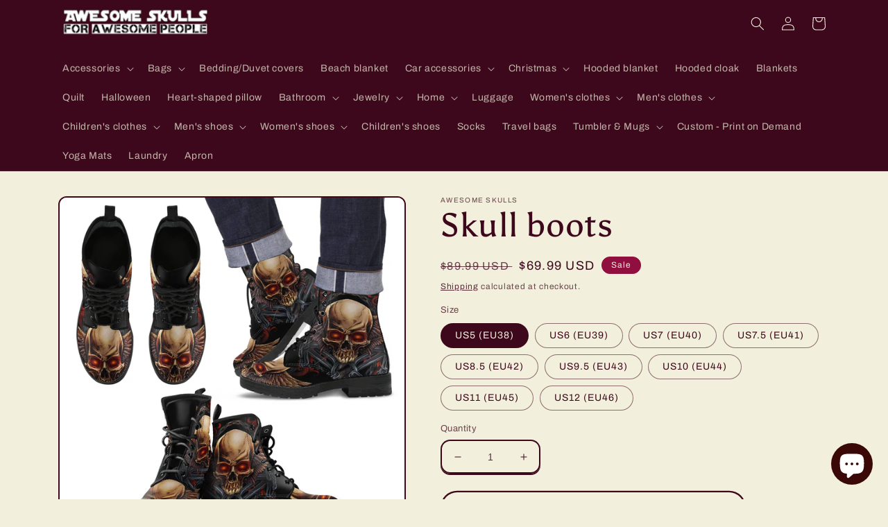

--- FILE ---
content_type: text/html; charset=utf-8
request_url: https://awesomeskulls.com/en-au/products/skull-boots
body_size: 36317
content:
<!doctype html>
<html class="no-js" lang="en">
  <head>
    <meta charset="utf-8">
    <meta http-equiv="X-UA-Compatible" content="IE=edge">
    <meta name="viewport" content="width=device-width,initial-scale=1">
    <meta name="theme-color" content="">
    <link rel="canonical" href="https://awesomeskulls.com/en-au/products/skull-boots">
    <link rel="preconnect" href="https://cdn.shopify.com" crossorigin><link rel="icon" type="image/png" href="//awesomeskulls.com/cdn/shop/files/logoOK.jpg?crop=center&height=32&v=1661479181&width=32"><link rel="preconnect" href="https://fonts.shopifycdn.com" crossorigin><title>
      Skull boots
 &ndash; Awesome Skulls</title>

    
      <meta name="description" content="Women boots: CLICK HEREAll of our Leather Boots are custom-made-to-order and handcrafted to the highest quality standards. Features vegan-friendly leather with a double-sided print and rounded toe construction. Lace-up closure for a snug fit. Soft textile lining with sturdy construction for maximum comfort. High-qualit">
    

    

<meta property="og:site_name" content="Awesome Skulls">
<meta property="og:url" content="https://awesomeskulls.com/en-au/products/skull-boots">
<meta property="og:title" content="Skull boots">
<meta property="og:type" content="product">
<meta property="og:description" content="Women boots: CLICK HEREAll of our Leather Boots are custom-made-to-order and handcrafted to the highest quality standards. Features vegan-friendly leather with a double-sided print and rounded toe construction. Lace-up closure for a snug fit. Soft textile lining with sturdy construction for maximum comfort. High-qualit"><meta property="og:image" content="http://awesomeskulls.com/cdn/shop/products/10230_0_0x2_b365fc21-2373-4311-b490-88b822eab41f.jpg?v=1571609387">
  <meta property="og:image:secure_url" content="https://awesomeskulls.com/cdn/shop/products/10230_0_0x2_b365fc21-2373-4311-b490-88b822eab41f.jpg?v=1571609387">
  <meta property="og:image:width" content="1024">
  <meta property="og:image:height" content="1024"><meta property="og:price:amount" content="69.99">
  <meta property="og:price:currency" content="USD"><meta name="twitter:site" content="@mysugarskulls"><meta name="twitter:card" content="summary_large_image">
<meta name="twitter:title" content="Skull boots">
<meta name="twitter:description" content="Women boots: CLICK HEREAll of our Leather Boots are custom-made-to-order and handcrafted to the highest quality standards. Features vegan-friendly leather with a double-sided print and rounded toe construction. Lace-up closure for a snug fit. Soft textile lining with sturdy construction for maximum comfort. High-qualit">


    <script src="//awesomeskulls.com/cdn/shop/t/6/assets/global.js?v=24850326154503943211658339529" defer="defer"></script>
    <script>window.performance && window.performance.mark && window.performance.mark('shopify.content_for_header.start');</script><meta name="facebook-domain-verification" content="4qgveuzt9gf3f9dubo293v0685q91u">
<meta name="facebook-domain-verification" content="v80f7a8qnfpi289raj9xv3rrtpe6x8">
<meta name="facebook-domain-verification" content="gvro2r89cmqj0bt4hf4dl95usguqfm">
<meta name="facebook-domain-verification" content="7iv37x4e9wwhvgjxmbaktqyxmb6x33">
<meta name="google-site-verification" content="R5PTY1dujnDqdp7mc08_Bg0AJ52-9x1x3fp96EB3wFk">
<meta id="shopify-digital-wallet" name="shopify-digital-wallet" content="/1461715059/digital_wallets/dialog">
<meta name="shopify-checkout-api-token" content="bba208a18e829acdf802fc589be865da">
<meta id="in-context-paypal-metadata" data-shop-id="1461715059" data-venmo-supported="false" data-environment="production" data-locale="en_US" data-paypal-v4="true" data-currency="USD">
<link rel="alternate" hreflang="x-default" href="https://awesomeskulls.com/products/skull-boots">
<link rel="alternate" hreflang="en" href="https://awesomeskulls.com/products/skull-boots">
<link rel="alternate" hreflang="en-AU" href="https://awesomeskulls.com/en-au/products/skull-boots">
<link rel="alternate" hreflang="en-CA" href="https://awesomeskulls.com/en-ca/products/skull-boots">
<link rel="alternate" hreflang="en-GB" href="https://awesomeskulls.com/en-gb/products/skull-boots">
<link rel="alternate" type="application/json+oembed" href="https://awesomeskulls.com/en-au/products/skull-boots.oembed">
<script async="async" src="/checkouts/internal/preloads.js?locale=en-AU"></script>
<script id="shopify-features" type="application/json">{"accessToken":"bba208a18e829acdf802fc589be865da","betas":["rich-media-storefront-analytics"],"domain":"awesomeskulls.com","predictiveSearch":true,"shopId":1461715059,"locale":"en"}</script>
<script>var Shopify = Shopify || {};
Shopify.shop = "awesomeskulls.myshopify.com";
Shopify.locale = "en";
Shopify.currency = {"active":"USD","rate":"1.0"};
Shopify.country = "AU";
Shopify.theme = {"name":"Crave","id":121402130535,"schema_name":"Crave","schema_version":"4.0.1","theme_store_id":1363,"role":"main"};
Shopify.theme.handle = "null";
Shopify.theme.style = {"id":null,"handle":null};
Shopify.cdnHost = "awesomeskulls.com/cdn";
Shopify.routes = Shopify.routes || {};
Shopify.routes.root = "/en-au/";</script>
<script type="module">!function(o){(o.Shopify=o.Shopify||{}).modules=!0}(window);</script>
<script>!function(o){function n(){var o=[];function n(){o.push(Array.prototype.slice.apply(arguments))}return n.q=o,n}var t=o.Shopify=o.Shopify||{};t.loadFeatures=n(),t.autoloadFeatures=n()}(window);</script>
<script id="shop-js-analytics" type="application/json">{"pageType":"product"}</script>
<script defer="defer" async type="module" src="//awesomeskulls.com/cdn/shopifycloud/shop-js/modules/v2/client.init-shop-cart-sync_BT-GjEfc.en.esm.js"></script>
<script defer="defer" async type="module" src="//awesomeskulls.com/cdn/shopifycloud/shop-js/modules/v2/chunk.common_D58fp_Oc.esm.js"></script>
<script defer="defer" async type="module" src="//awesomeskulls.com/cdn/shopifycloud/shop-js/modules/v2/chunk.modal_xMitdFEc.esm.js"></script>
<script type="module">
  await import("//awesomeskulls.com/cdn/shopifycloud/shop-js/modules/v2/client.init-shop-cart-sync_BT-GjEfc.en.esm.js");
await import("//awesomeskulls.com/cdn/shopifycloud/shop-js/modules/v2/chunk.common_D58fp_Oc.esm.js");
await import("//awesomeskulls.com/cdn/shopifycloud/shop-js/modules/v2/chunk.modal_xMitdFEc.esm.js");

  window.Shopify.SignInWithShop?.initShopCartSync?.({"fedCMEnabled":true,"windoidEnabled":true});

</script>
<script>(function() {
  var isLoaded = false;
  function asyncLoad() {
    if (isLoaded) return;
    isLoaded = true;
    var urls = ["\/\/cdn.shopify.com\/proxy\/318c95593bb4ee9e6476ab58a9b0f81293e36816d729fab2aeddb059b567f709\/api.goaffpro.com\/loader.js?shop=awesomeskulls.myshopify.com\u0026sp-cache-control=cHVibGljLCBtYXgtYWdlPTkwMA","https:\/\/popcustoms.com\/template-designer.js?shop=awesomeskulls.myshopify.com"];
    for (var i = 0; i < urls.length; i++) {
      var s = document.createElement('script');
      s.type = 'text/javascript';
      s.async = true;
      s.src = urls[i];
      var x = document.getElementsByTagName('script')[0];
      x.parentNode.insertBefore(s, x);
    }
  };
  if(window.attachEvent) {
    window.attachEvent('onload', asyncLoad);
  } else {
    window.addEventListener('load', asyncLoad, false);
  }
})();</script>
<script id="__st">var __st={"a":1461715059,"offset":-18000,"reqid":"1f7c0e1b-f9ff-45d3-a8d6-a463317a4d63-1769338167","pageurl":"awesomeskulls.com\/en-au\/products\/skull-boots","u":"1e4dc9bcf119","p":"product","rtyp":"product","rid":1820907634803};</script>
<script>window.ShopifyPaypalV4VisibilityTracking = true;</script>
<script id="captcha-bootstrap">!function(){'use strict';const t='contact',e='account',n='new_comment',o=[[t,t],['blogs',n],['comments',n],[t,'customer']],c=[[e,'customer_login'],[e,'guest_login'],[e,'recover_customer_password'],[e,'create_customer']],r=t=>t.map((([t,e])=>`form[action*='/${t}']:not([data-nocaptcha='true']) input[name='form_type'][value='${e}']`)).join(','),a=t=>()=>t?[...document.querySelectorAll(t)].map((t=>t.form)):[];function s(){const t=[...o],e=r(t);return a(e)}const i='password',u='form_key',d=['recaptcha-v3-token','g-recaptcha-response','h-captcha-response',i],f=()=>{try{return window.sessionStorage}catch{return}},m='__shopify_v',_=t=>t.elements[u];function p(t,e,n=!1){try{const o=window.sessionStorage,c=JSON.parse(o.getItem(e)),{data:r}=function(t){const{data:e,action:n}=t;return t[m]||n?{data:e,action:n}:{data:t,action:n}}(c);for(const[e,n]of Object.entries(r))t.elements[e]&&(t.elements[e].value=n);n&&o.removeItem(e)}catch(o){console.error('form repopulation failed',{error:o})}}const l='form_type',E='cptcha';function T(t){t.dataset[E]=!0}const w=window,h=w.document,L='Shopify',v='ce_forms',y='captcha';let A=!1;((t,e)=>{const n=(g='f06e6c50-85a8-45c8-87d0-21a2b65856fe',I='https://cdn.shopify.com/shopifycloud/storefront-forms-hcaptcha/ce_storefront_forms_captcha_hcaptcha.v1.5.2.iife.js',D={infoText:'Protected by hCaptcha',privacyText:'Privacy',termsText:'Terms'},(t,e,n)=>{const o=w[L][v],c=o.bindForm;if(c)return c(t,g,e,D).then(n);var r;o.q.push([[t,g,e,D],n]),r=I,A||(h.body.append(Object.assign(h.createElement('script'),{id:'captcha-provider',async:!0,src:r})),A=!0)});var g,I,D;w[L]=w[L]||{},w[L][v]=w[L][v]||{},w[L][v].q=[],w[L][y]=w[L][y]||{},w[L][y].protect=function(t,e){n(t,void 0,e),T(t)},Object.freeze(w[L][y]),function(t,e,n,w,h,L){const[v,y,A,g]=function(t,e,n){const i=e?o:[],u=t?c:[],d=[...i,...u],f=r(d),m=r(i),_=r(d.filter((([t,e])=>n.includes(e))));return[a(f),a(m),a(_),s()]}(w,h,L),I=t=>{const e=t.target;return e instanceof HTMLFormElement?e:e&&e.form},D=t=>v().includes(t);t.addEventListener('submit',(t=>{const e=I(t);if(!e)return;const n=D(e)&&!e.dataset.hcaptchaBound&&!e.dataset.recaptchaBound,o=_(e),c=g().includes(e)&&(!o||!o.value);(n||c)&&t.preventDefault(),c&&!n&&(function(t){try{if(!f())return;!function(t){const e=f();if(!e)return;const n=_(t);if(!n)return;const o=n.value;o&&e.removeItem(o)}(t);const e=Array.from(Array(32),(()=>Math.random().toString(36)[2])).join('');!function(t,e){_(t)||t.append(Object.assign(document.createElement('input'),{type:'hidden',name:u})),t.elements[u].value=e}(t,e),function(t,e){const n=f();if(!n)return;const o=[...t.querySelectorAll(`input[type='${i}']`)].map((({name:t})=>t)),c=[...d,...o],r={};for(const[a,s]of new FormData(t).entries())c.includes(a)||(r[a]=s);n.setItem(e,JSON.stringify({[m]:1,action:t.action,data:r}))}(t,e)}catch(e){console.error('failed to persist form',e)}}(e),e.submit())}));const S=(t,e)=>{t&&!t.dataset[E]&&(n(t,e.some((e=>e===t))),T(t))};for(const o of['focusin','change'])t.addEventListener(o,(t=>{const e=I(t);D(e)&&S(e,y())}));const B=e.get('form_key'),M=e.get(l),P=B&&M;t.addEventListener('DOMContentLoaded',(()=>{const t=y();if(P)for(const e of t)e.elements[l].value===M&&p(e,B);[...new Set([...A(),...v().filter((t=>'true'===t.dataset.shopifyCaptcha))])].forEach((e=>S(e,t)))}))}(h,new URLSearchParams(w.location.search),n,t,e,['guest_login'])})(!0,!0)}();</script>
<script integrity="sha256-4kQ18oKyAcykRKYeNunJcIwy7WH5gtpwJnB7kiuLZ1E=" data-source-attribution="shopify.loadfeatures" defer="defer" src="//awesomeskulls.com/cdn/shopifycloud/storefront/assets/storefront/load_feature-a0a9edcb.js" crossorigin="anonymous"></script>
<script data-source-attribution="shopify.dynamic_checkout.dynamic.init">var Shopify=Shopify||{};Shopify.PaymentButton=Shopify.PaymentButton||{isStorefrontPortableWallets:!0,init:function(){window.Shopify.PaymentButton.init=function(){};var t=document.createElement("script");t.src="https://awesomeskulls.com/cdn/shopifycloud/portable-wallets/latest/portable-wallets.en.js",t.type="module",document.head.appendChild(t)}};
</script>
<script data-source-attribution="shopify.dynamic_checkout.buyer_consent">
  function portableWalletsHideBuyerConsent(e){var t=document.getElementById("shopify-buyer-consent"),n=document.getElementById("shopify-subscription-policy-button");t&&n&&(t.classList.add("hidden"),t.setAttribute("aria-hidden","true"),n.removeEventListener("click",e))}function portableWalletsShowBuyerConsent(e){var t=document.getElementById("shopify-buyer-consent"),n=document.getElementById("shopify-subscription-policy-button");t&&n&&(t.classList.remove("hidden"),t.removeAttribute("aria-hidden"),n.addEventListener("click",e))}window.Shopify?.PaymentButton&&(window.Shopify.PaymentButton.hideBuyerConsent=portableWalletsHideBuyerConsent,window.Shopify.PaymentButton.showBuyerConsent=portableWalletsShowBuyerConsent);
</script>
<script>
  function portableWalletsCleanup(e){e&&e.src&&console.error("Failed to load portable wallets script "+e.src);var t=document.querySelectorAll("shopify-accelerated-checkout .shopify-payment-button__skeleton, shopify-accelerated-checkout-cart .wallet-cart-button__skeleton"),e=document.getElementById("shopify-buyer-consent");for(let e=0;e<t.length;e++)t[e].remove();e&&e.remove()}function portableWalletsNotLoadedAsModule(e){e instanceof ErrorEvent&&"string"==typeof e.message&&e.message.includes("import.meta")&&"string"==typeof e.filename&&e.filename.includes("portable-wallets")&&(window.removeEventListener("error",portableWalletsNotLoadedAsModule),window.Shopify.PaymentButton.failedToLoad=e,"loading"===document.readyState?document.addEventListener("DOMContentLoaded",window.Shopify.PaymentButton.init):window.Shopify.PaymentButton.init())}window.addEventListener("error",portableWalletsNotLoadedAsModule);
</script>

<script type="module" src="https://awesomeskulls.com/cdn/shopifycloud/portable-wallets/latest/portable-wallets.en.js" onError="portableWalletsCleanup(this)" crossorigin="anonymous"></script>
<script nomodule>
  document.addEventListener("DOMContentLoaded", portableWalletsCleanup);
</script>

<link id="shopify-accelerated-checkout-styles" rel="stylesheet" media="screen" href="https://awesomeskulls.com/cdn/shopifycloud/portable-wallets/latest/accelerated-checkout-backwards-compat.css" crossorigin="anonymous">
<style id="shopify-accelerated-checkout-cart">
        #shopify-buyer-consent {
  margin-top: 1em;
  display: inline-block;
  width: 100%;
}

#shopify-buyer-consent.hidden {
  display: none;
}

#shopify-subscription-policy-button {
  background: none;
  border: none;
  padding: 0;
  text-decoration: underline;
  font-size: inherit;
  cursor: pointer;
}

#shopify-subscription-policy-button::before {
  box-shadow: none;
}

      </style>
<script id="sections-script" data-sections="product-recommendations,header,footer" defer="defer" src="//awesomeskulls.com/cdn/shop/t/6/compiled_assets/scripts.js?v=384"></script>
<script>window.performance && window.performance.mark && window.performance.mark('shopify.content_for_header.end');</script>


    <style data-shopify>
      @font-face {
  font-family: Archivo;
  font-weight: 400;
  font-style: normal;
  font-display: swap;
  src: url("//awesomeskulls.com/cdn/fonts/archivo/archivo_n4.dc8d917cc69af0a65ae04d01fd8eeab28a3573c9.woff2") format("woff2"),
       url("//awesomeskulls.com/cdn/fonts/archivo/archivo_n4.bd6b9c34fdb81d7646836be8065ce3c80a2cc984.woff") format("woff");
}

      @font-face {
  font-family: Archivo;
  font-weight: 700;
  font-style: normal;
  font-display: swap;
  src: url("//awesomeskulls.com/cdn/fonts/archivo/archivo_n7.651b020b3543640c100112be6f1c1b8e816c7f13.woff2") format("woff2"),
       url("//awesomeskulls.com/cdn/fonts/archivo/archivo_n7.7e9106d320e6594976a7dcb57957f3e712e83c96.woff") format("woff");
}

      @font-face {
  font-family: Archivo;
  font-weight: 400;
  font-style: italic;
  font-display: swap;
  src: url("//awesomeskulls.com/cdn/fonts/archivo/archivo_i4.37d8c4e02dc4f8e8b559f47082eb24a5c48c2908.woff2") format("woff2"),
       url("//awesomeskulls.com/cdn/fonts/archivo/archivo_i4.839d35d75c605237591e73815270f86ab696602c.woff") format("woff");
}

      @font-face {
  font-family: Archivo;
  font-weight: 700;
  font-style: italic;
  font-display: swap;
  src: url("//awesomeskulls.com/cdn/fonts/archivo/archivo_i7.3dc798c6f261b8341dd97dd5c78d97d457c63517.woff2") format("woff2"),
       url("//awesomeskulls.com/cdn/fonts/archivo/archivo_i7.3b65e9d326e7379bd5f15bcb927c5d533d950ff6.woff") format("woff");
}

      @font-face {
  font-family: Asul;
  font-weight: 400;
  font-style: normal;
  font-display: swap;
  src: url("//awesomeskulls.com/cdn/fonts/asul/asul_n4.814c5323104eaec8052c156ea81d27e4cc2ecc89.woff2") format("woff2"),
       url("//awesomeskulls.com/cdn/fonts/asul/asul_n4.fad4580d0c2a0762bf2eec95df0ca1bba03e7345.woff") format("woff");
}


      :root {
        --font-body-family: Archivo, sans-serif;
        --font-body-style: normal;
        --font-body-weight: 400;
        --font-body-weight-bold: 700;

        --font-heading-family: Asul, serif;
        --font-heading-style: normal;
        --font-heading-weight: 400;

        --font-body-scale: 1.0;
        --font-heading-scale: 1.2;

        --color-base-text: 61, 8, 27;
        --color-shadow: 61, 8, 27;
        --color-base-background-1: 242, 239, 221;
        --color-base-background-2: 250, 249, 225;
        --color-base-solid-button-labels: 242, 239, 221;
        --color-base-outline-button-labels: 61, 8, 27;
        --color-base-accent-1: 145, 15, 63;
        --color-base-accent-2: 145, 15, 63;
        --payment-terms-background-color: #f2efdd;

        --gradient-base-background-1: #f2efdd;
        --gradient-base-background-2: #FAF9E1;
        --gradient-base-accent-1: #910f3f;
        --gradient-base-accent-2: #910f3f;

        --media-padding: px;
        --media-border-opacity: 1.0;
        --media-border-width: 2px;
        --media-radius: 12px;
        --media-shadow-opacity: 1.0;
        --media-shadow-horizontal-offset: 0px;
        --media-shadow-vertical-offset: 0px;
        --media-shadow-blur-radius: 0px;
        --media-shadow-visible: 1;

        --page-width: 120rem;
        --page-width-margin: 0rem;

        --card-image-padding: 0.0rem;
        --card-corner-radius: 1.2rem;
        --card-text-alignment: left;
        --card-border-width: 0.2rem;
        --card-border-opacity: 1.0;
        --card-shadow-opacity: 1.0;
        --card-shadow-visible: 1;
        --card-shadow-horizontal-offset: 0.0rem;
        --card-shadow-vertical-offset: 0.4rem;
        --card-shadow-blur-radius: 0.0rem;

        --badge-corner-radius: 4.0rem;

        --popup-border-width: 2px;
        --popup-border-opacity: 1.0;
        --popup-corner-radius: 12px;
        --popup-shadow-opacity: 1.0;
        --popup-shadow-horizontal-offset: 0px;
        --popup-shadow-vertical-offset: 2px;
        --popup-shadow-blur-radius: 0px;

        --drawer-border-width: 3px;
        --drawer-border-opacity: 0.1;
        --drawer-shadow-opacity: 1.0;
        --drawer-shadow-horizontal-offset: 6px;
        --drawer-shadow-vertical-offset: 6px;
        --drawer-shadow-blur-radius: 0px;

        --spacing-sections-desktop: 64px;
        --spacing-sections-mobile: 45px;

        --grid-desktop-vertical-spacing: 12px;
        --grid-desktop-horizontal-spacing: 12px;
        --grid-mobile-vertical-spacing: 6px;
        --grid-mobile-horizontal-spacing: 6px;

        --text-boxes-border-opacity: 1.0;
        --text-boxes-border-width: 2px;
        --text-boxes-radius: 12px;
        --text-boxes-shadow-opacity: 1.0;
        --text-boxes-shadow-visible: 1;
        --text-boxes-shadow-horizontal-offset: 0px;
        --text-boxes-shadow-vertical-offset: 6px;
        --text-boxes-shadow-blur-radius: 0px;

        --buttons-radius: 40px;
        --buttons-radius-outset: 42px;
        --buttons-border-width: 2px;
        --buttons-border-opacity: 1.0;
        --buttons-shadow-opacity: 0.9;
        --buttons-shadow-visible: 1;
        --buttons-shadow-horizontal-offset: 0px;
        --buttons-shadow-vertical-offset: 2px;
        --buttons-shadow-blur-radius: 0px;
        --buttons-border-offset: 0.3px;

        --inputs-radius: 12px;
        --inputs-border-width: 2px;
        --inputs-border-opacity: 1.0;
        --inputs-shadow-opacity: 1.0;
        --inputs-shadow-horizontal-offset: 0px;
        --inputs-margin-offset: 2px;
        --inputs-shadow-vertical-offset: 2px;
        --inputs-shadow-blur-radius: 0px;
        --inputs-radius-outset: 14px;

        --variant-pills-radius: 40px;
        --variant-pills-border-width: 1px;
        --variant-pills-border-opacity: 0.55;
        --variant-pills-shadow-opacity: 0.0;
        --variant-pills-shadow-horizontal-offset: 0px;
        --variant-pills-shadow-vertical-offset: 0px;
        --variant-pills-shadow-blur-radius: 0px;
      }

      *,
      *::before,
      *::after {
        box-sizing: inherit;
      }

      html {
        box-sizing: border-box;
        font-size: calc(var(--font-body-scale) * 62.5%);
        height: 100%;
      }

      body {
        display: grid;
        grid-template-rows: auto auto 1fr auto;
        grid-template-columns: 100%;
        min-height: 100%;
        margin: 0;
        font-size: 1.5rem;
        letter-spacing: 0.06rem;
        line-height: calc(1 + 0.8 / var(--font-body-scale));
        font-family: var(--font-body-family);
        font-style: var(--font-body-style);
        font-weight: var(--font-body-weight);
      }

      @media screen and (min-width: 750px) {
        body {
          font-size: 1.6rem;
        }
      }
    </style>

    <link href="//awesomeskulls.com/cdn/shop/t/6/assets/base.css?v=19666067365360246481658339530" rel="stylesheet" type="text/css" media="all" />
<link rel="preload" as="font" href="//awesomeskulls.com/cdn/fonts/archivo/archivo_n4.dc8d917cc69af0a65ae04d01fd8eeab28a3573c9.woff2" type="font/woff2" crossorigin><link rel="preload" as="font" href="//awesomeskulls.com/cdn/fonts/asul/asul_n4.814c5323104eaec8052c156ea81d27e4cc2ecc89.woff2" type="font/woff2" crossorigin><link rel="stylesheet" href="//awesomeskulls.com/cdn/shop/t/6/assets/component-predictive-search.css?v=165644661289088488651658339528" media="print" onload="this.media='all'"><script>document.documentElement.className = document.documentElement.className.replace('no-js', 'js');
    if (Shopify.designMode) {
      document.documentElement.classList.add('shopify-design-mode');
    }
    </script>
    <script>eval(localStorage.inscoderhidepaypalcartexecute)</script>
    <script>eval(localStorage.inscoderhidepaypalproductexecute)</script>
  <script src="https://cdn.shopify.com/extensions/e8878072-2f6b-4e89-8082-94b04320908d/inbox-1254/assets/inbox-chat-loader.js" type="text/javascript" defer="defer"></script>
<link href="https://monorail-edge.shopifysvc.com" rel="dns-prefetch">
<script>(function(){if ("sendBeacon" in navigator && "performance" in window) {try {var session_token_from_headers = performance.getEntriesByType('navigation')[0].serverTiming.find(x => x.name == '_s').description;} catch {var session_token_from_headers = undefined;}var session_cookie_matches = document.cookie.match(/_shopify_s=([^;]*)/);var session_token_from_cookie = session_cookie_matches && session_cookie_matches.length === 2 ? session_cookie_matches[1] : "";var session_token = session_token_from_headers || session_token_from_cookie || "";function handle_abandonment_event(e) {var entries = performance.getEntries().filter(function(entry) {return /monorail-edge.shopifysvc.com/.test(entry.name);});if (!window.abandonment_tracked && entries.length === 0) {window.abandonment_tracked = true;var currentMs = Date.now();var navigation_start = performance.timing.navigationStart;var payload = {shop_id: 1461715059,url: window.location.href,navigation_start,duration: currentMs - navigation_start,session_token,page_type: "product"};window.navigator.sendBeacon("https://monorail-edge.shopifysvc.com/v1/produce", JSON.stringify({schema_id: "online_store_buyer_site_abandonment/1.1",payload: payload,metadata: {event_created_at_ms: currentMs,event_sent_at_ms: currentMs}}));}}window.addEventListener('pagehide', handle_abandonment_event);}}());</script>
<script id="web-pixels-manager-setup">(function e(e,d,r,n,o){if(void 0===o&&(o={}),!Boolean(null===(a=null===(i=window.Shopify)||void 0===i?void 0:i.analytics)||void 0===a?void 0:a.replayQueue)){var i,a;window.Shopify=window.Shopify||{};var t=window.Shopify;t.analytics=t.analytics||{};var s=t.analytics;s.replayQueue=[],s.publish=function(e,d,r){return s.replayQueue.push([e,d,r]),!0};try{self.performance.mark("wpm:start")}catch(e){}var l=function(){var e={modern:/Edge?\/(1{2}[4-9]|1[2-9]\d|[2-9]\d{2}|\d{4,})\.\d+(\.\d+|)|Firefox\/(1{2}[4-9]|1[2-9]\d|[2-9]\d{2}|\d{4,})\.\d+(\.\d+|)|Chrom(ium|e)\/(9{2}|\d{3,})\.\d+(\.\d+|)|(Maci|X1{2}).+ Version\/(15\.\d+|(1[6-9]|[2-9]\d|\d{3,})\.\d+)([,.]\d+|)( \(\w+\)|)( Mobile\/\w+|) Safari\/|Chrome.+OPR\/(9{2}|\d{3,})\.\d+\.\d+|(CPU[ +]OS|iPhone[ +]OS|CPU[ +]iPhone|CPU IPhone OS|CPU iPad OS)[ +]+(15[._]\d+|(1[6-9]|[2-9]\d|\d{3,})[._]\d+)([._]\d+|)|Android:?[ /-](13[3-9]|1[4-9]\d|[2-9]\d{2}|\d{4,})(\.\d+|)(\.\d+|)|Android.+Firefox\/(13[5-9]|1[4-9]\d|[2-9]\d{2}|\d{4,})\.\d+(\.\d+|)|Android.+Chrom(ium|e)\/(13[3-9]|1[4-9]\d|[2-9]\d{2}|\d{4,})\.\d+(\.\d+|)|SamsungBrowser\/([2-9]\d|\d{3,})\.\d+/,legacy:/Edge?\/(1[6-9]|[2-9]\d|\d{3,})\.\d+(\.\d+|)|Firefox\/(5[4-9]|[6-9]\d|\d{3,})\.\d+(\.\d+|)|Chrom(ium|e)\/(5[1-9]|[6-9]\d|\d{3,})\.\d+(\.\d+|)([\d.]+$|.*Safari\/(?![\d.]+ Edge\/[\d.]+$))|(Maci|X1{2}).+ Version\/(10\.\d+|(1[1-9]|[2-9]\d|\d{3,})\.\d+)([,.]\d+|)( \(\w+\)|)( Mobile\/\w+|) Safari\/|Chrome.+OPR\/(3[89]|[4-9]\d|\d{3,})\.\d+\.\d+|(CPU[ +]OS|iPhone[ +]OS|CPU[ +]iPhone|CPU IPhone OS|CPU iPad OS)[ +]+(10[._]\d+|(1[1-9]|[2-9]\d|\d{3,})[._]\d+)([._]\d+|)|Android:?[ /-](13[3-9]|1[4-9]\d|[2-9]\d{2}|\d{4,})(\.\d+|)(\.\d+|)|Mobile Safari.+OPR\/([89]\d|\d{3,})\.\d+\.\d+|Android.+Firefox\/(13[5-9]|1[4-9]\d|[2-9]\d{2}|\d{4,})\.\d+(\.\d+|)|Android.+Chrom(ium|e)\/(13[3-9]|1[4-9]\d|[2-9]\d{2}|\d{4,})\.\d+(\.\d+|)|Android.+(UC? ?Browser|UCWEB|U3)[ /]?(15\.([5-9]|\d{2,})|(1[6-9]|[2-9]\d|\d{3,})\.\d+)\.\d+|SamsungBrowser\/(5\.\d+|([6-9]|\d{2,})\.\d+)|Android.+MQ{2}Browser\/(14(\.(9|\d{2,})|)|(1[5-9]|[2-9]\d|\d{3,})(\.\d+|))(\.\d+|)|K[Aa][Ii]OS\/(3\.\d+|([4-9]|\d{2,})\.\d+)(\.\d+|)/},d=e.modern,r=e.legacy,n=navigator.userAgent;return n.match(d)?"modern":n.match(r)?"legacy":"unknown"}(),u="modern"===l?"modern":"legacy",c=(null!=n?n:{modern:"",legacy:""})[u],f=function(e){return[e.baseUrl,"/wpm","/b",e.hashVersion,"modern"===e.buildTarget?"m":"l",".js"].join("")}({baseUrl:d,hashVersion:r,buildTarget:u}),m=function(e){var d=e.version,r=e.bundleTarget,n=e.surface,o=e.pageUrl,i=e.monorailEndpoint;return{emit:function(e){var a=e.status,t=e.errorMsg,s=(new Date).getTime(),l=JSON.stringify({metadata:{event_sent_at_ms:s},events:[{schema_id:"web_pixels_manager_load/3.1",payload:{version:d,bundle_target:r,page_url:o,status:a,surface:n,error_msg:t},metadata:{event_created_at_ms:s}}]});if(!i)return console&&console.warn&&console.warn("[Web Pixels Manager] No Monorail endpoint provided, skipping logging."),!1;try{return self.navigator.sendBeacon.bind(self.navigator)(i,l)}catch(e){}var u=new XMLHttpRequest;try{return u.open("POST",i,!0),u.setRequestHeader("Content-Type","text/plain"),u.send(l),!0}catch(e){return console&&console.warn&&console.warn("[Web Pixels Manager] Got an unhandled error while logging to Monorail."),!1}}}}({version:r,bundleTarget:l,surface:e.surface,pageUrl:self.location.href,monorailEndpoint:e.monorailEndpoint});try{o.browserTarget=l,function(e){var d=e.src,r=e.async,n=void 0===r||r,o=e.onload,i=e.onerror,a=e.sri,t=e.scriptDataAttributes,s=void 0===t?{}:t,l=document.createElement("script"),u=document.querySelector("head"),c=document.querySelector("body");if(l.async=n,l.src=d,a&&(l.integrity=a,l.crossOrigin="anonymous"),s)for(var f in s)if(Object.prototype.hasOwnProperty.call(s,f))try{l.dataset[f]=s[f]}catch(e){}if(o&&l.addEventListener("load",o),i&&l.addEventListener("error",i),u)u.appendChild(l);else{if(!c)throw new Error("Did not find a head or body element to append the script");c.appendChild(l)}}({src:f,async:!0,onload:function(){if(!function(){var e,d;return Boolean(null===(d=null===(e=window.Shopify)||void 0===e?void 0:e.analytics)||void 0===d?void 0:d.initialized)}()){var d=window.webPixelsManager.init(e)||void 0;if(d){var r=window.Shopify.analytics;r.replayQueue.forEach((function(e){var r=e[0],n=e[1],o=e[2];d.publishCustomEvent(r,n,o)})),r.replayQueue=[],r.publish=d.publishCustomEvent,r.visitor=d.visitor,r.initialized=!0}}},onerror:function(){return m.emit({status:"failed",errorMsg:"".concat(f," has failed to load")})},sri:function(e){var d=/^sha384-[A-Za-z0-9+/=]+$/;return"string"==typeof e&&d.test(e)}(c)?c:"",scriptDataAttributes:o}),m.emit({status:"loading"})}catch(e){m.emit({status:"failed",errorMsg:(null==e?void 0:e.message)||"Unknown error"})}}})({shopId: 1461715059,storefrontBaseUrl: "https://awesomeskulls.com",extensionsBaseUrl: "https://extensions.shopifycdn.com/cdn/shopifycloud/web-pixels-manager",monorailEndpoint: "https://monorail-edge.shopifysvc.com/unstable/produce_batch",surface: "storefront-renderer",enabledBetaFlags: ["2dca8a86"],webPixelsConfigList: [{"id":"1523188001","configuration":"{\"shop\":\"awesomeskulls.myshopify.com\",\"cookie_duration\":\"604800\"}","eventPayloadVersion":"v1","runtimeContext":"STRICT","scriptVersion":"a2e7513c3708f34b1f617d7ce88f9697","type":"APP","apiClientId":2744533,"privacyPurposes":["ANALYTICS","MARKETING"],"dataSharingAdjustments":{"protectedCustomerApprovalScopes":["read_customer_address","read_customer_email","read_customer_name","read_customer_personal_data","read_customer_phone"]}},{"id":"841220385","configuration":"{\"config\":\"{\\\"pixel_id\\\":\\\"G-7M24EJWE47\\\",\\\"target_country\\\":\\\"US\\\",\\\"gtag_events\\\":[{\\\"type\\\":\\\"begin_checkout\\\",\\\"action_label\\\":\\\"G-7M24EJWE47\\\"},{\\\"type\\\":\\\"search\\\",\\\"action_label\\\":\\\"G-7M24EJWE47\\\"},{\\\"type\\\":\\\"view_item\\\",\\\"action_label\\\":[\\\"G-7M24EJWE47\\\",\\\"MC-E5X2M17GFF\\\"]},{\\\"type\\\":\\\"purchase\\\",\\\"action_label\\\":[\\\"G-7M24EJWE47\\\",\\\"MC-E5X2M17GFF\\\"]},{\\\"type\\\":\\\"page_view\\\",\\\"action_label\\\":[\\\"G-7M24EJWE47\\\",\\\"MC-E5X2M17GFF\\\"]},{\\\"type\\\":\\\"add_payment_info\\\",\\\"action_label\\\":\\\"G-7M24EJWE47\\\"},{\\\"type\\\":\\\"add_to_cart\\\",\\\"action_label\\\":\\\"G-7M24EJWE47\\\"}],\\\"enable_monitoring_mode\\\":false}\"}","eventPayloadVersion":"v1","runtimeContext":"OPEN","scriptVersion":"b2a88bafab3e21179ed38636efcd8a93","type":"APP","apiClientId":1780363,"privacyPurposes":[],"dataSharingAdjustments":{"protectedCustomerApprovalScopes":["read_customer_address","read_customer_email","read_customer_name","read_customer_personal_data","read_customer_phone"]}},{"id":"133792033","eventPayloadVersion":"v1","runtimeContext":"LAX","scriptVersion":"1","type":"CUSTOM","privacyPurposes":["MARKETING"],"name":"Meta pixel (migrated)"},{"id":"shopify-app-pixel","configuration":"{}","eventPayloadVersion":"v1","runtimeContext":"STRICT","scriptVersion":"0450","apiClientId":"shopify-pixel","type":"APP","privacyPurposes":["ANALYTICS","MARKETING"]},{"id":"shopify-custom-pixel","eventPayloadVersion":"v1","runtimeContext":"LAX","scriptVersion":"0450","apiClientId":"shopify-pixel","type":"CUSTOM","privacyPurposes":["ANALYTICS","MARKETING"]}],isMerchantRequest: false,initData: {"shop":{"name":"Awesome Skulls","paymentSettings":{"currencyCode":"USD"},"myshopifyDomain":"awesomeskulls.myshopify.com","countryCode":"VN","storefrontUrl":"https:\/\/awesomeskulls.com\/en-au"},"customer":null,"cart":null,"checkout":null,"productVariants":[{"price":{"amount":69.99,"currencyCode":"USD"},"product":{"title":"Skull boots","vendor":"Awesome Skulls","id":"1820907634803","untranslatedTitle":"Skull boots","url":"\/en-au\/products\/skull-boots","type":""},"id":"17839319122035","image":{"src":"\/\/awesomeskulls.com\/cdn\/shop\/products\/10230_0_0x2_b365fc21-2373-4311-b490-88b822eab41f.jpg?v=1571609387"},"sku":"PP.9356649","title":"US5 (EU38)","untranslatedTitle":"US5 (EU38)"},{"price":{"amount":69.99,"currencyCode":"USD"},"product":{"title":"Skull boots","vendor":"Awesome Skulls","id":"1820907634803","untranslatedTitle":"Skull boots","url":"\/en-au\/products\/skull-boots","type":""},"id":"17839319187571","image":{"src":"\/\/awesomeskulls.com\/cdn\/shop\/products\/10230_0_0x2_b365fc21-2373-4311-b490-88b822eab41f.jpg?v=1571609387"},"sku":"PP.9356650","title":"US6 (EU39)","untranslatedTitle":"US6 (EU39)"},{"price":{"amount":69.99,"currencyCode":"USD"},"product":{"title":"Skull boots","vendor":"Awesome Skulls","id":"1820907634803","untranslatedTitle":"Skull boots","url":"\/en-au\/products\/skull-boots","type":""},"id":"17839319253107","image":{"src":"\/\/awesomeskulls.com\/cdn\/shop\/products\/10230_0_0x2_b365fc21-2373-4311-b490-88b822eab41f.jpg?v=1571609387"},"sku":"PP.9356651","title":"US7 (EU40)","untranslatedTitle":"US7 (EU40)"},{"price":{"amount":69.99,"currencyCode":"USD"},"product":{"title":"Skull boots","vendor":"Awesome Skulls","id":"1820907634803","untranslatedTitle":"Skull boots","url":"\/en-au\/products\/skull-boots","type":""},"id":"17839319318643","image":{"src":"\/\/awesomeskulls.com\/cdn\/shop\/products\/10230_0_0x2_b365fc21-2373-4311-b490-88b822eab41f.jpg?v=1571609387"},"sku":"PP.9356652","title":"US7.5 (EU41)","untranslatedTitle":"US7.5 (EU41)"},{"price":{"amount":69.99,"currencyCode":"USD"},"product":{"title":"Skull boots","vendor":"Awesome Skulls","id":"1820907634803","untranslatedTitle":"Skull boots","url":"\/en-au\/products\/skull-boots","type":""},"id":"17839319384179","image":{"src":"\/\/awesomeskulls.com\/cdn\/shop\/products\/10230_0_0x2_b365fc21-2373-4311-b490-88b822eab41f.jpg?v=1571609387"},"sku":"PP.9356653","title":"US8.5 (EU42)","untranslatedTitle":"US8.5 (EU42)"},{"price":{"amount":69.99,"currencyCode":"USD"},"product":{"title":"Skull boots","vendor":"Awesome Skulls","id":"1820907634803","untranslatedTitle":"Skull boots","url":"\/en-au\/products\/skull-boots","type":""},"id":"17839319416947","image":{"src":"\/\/awesomeskulls.com\/cdn\/shop\/products\/10230_0_0x2_b365fc21-2373-4311-b490-88b822eab41f.jpg?v=1571609387"},"sku":"PP.9356654","title":"US9.5 (EU43)","untranslatedTitle":"US9.5 (EU43)"},{"price":{"amount":69.99,"currencyCode":"USD"},"product":{"title":"Skull boots","vendor":"Awesome Skulls","id":"1820907634803","untranslatedTitle":"Skull boots","url":"\/en-au\/products\/skull-boots","type":""},"id":"17839319482483","image":{"src":"\/\/awesomeskulls.com\/cdn\/shop\/products\/10230_0_0x2_b365fc21-2373-4311-b490-88b822eab41f.jpg?v=1571609387"},"sku":"PP.9356655","title":"US10 (EU44)","untranslatedTitle":"US10 (EU44)"},{"price":{"amount":69.99,"currencyCode":"USD"},"product":{"title":"Skull boots","vendor":"Awesome Skulls","id":"1820907634803","untranslatedTitle":"Skull boots","url":"\/en-au\/products\/skull-boots","type":""},"id":"17839319548019","image":{"src":"\/\/awesomeskulls.com\/cdn\/shop\/products\/10230_0_0x2_b365fc21-2373-4311-b490-88b822eab41f.jpg?v=1571609387"},"sku":"PP.9356656","title":"US11 (EU45)","untranslatedTitle":"US11 (EU45)"},{"price":{"amount":69.99,"currencyCode":"USD"},"product":{"title":"Skull boots","vendor":"Awesome Skulls","id":"1820907634803","untranslatedTitle":"Skull boots","url":"\/en-au\/products\/skull-boots","type":""},"id":"17839319613555","image":{"src":"\/\/awesomeskulls.com\/cdn\/shop\/products\/10230_0_0x2_b365fc21-2373-4311-b490-88b822eab41f.jpg?v=1571609387"},"sku":"PP.9356658","title":"US12 (EU46)","untranslatedTitle":"US12 (EU46)"}],"purchasingCompany":null},},"https://awesomeskulls.com/cdn","fcfee988w5aeb613cpc8e4bc33m6693e112",{"modern":"","legacy":""},{"shopId":"1461715059","storefrontBaseUrl":"https:\/\/awesomeskulls.com","extensionBaseUrl":"https:\/\/extensions.shopifycdn.com\/cdn\/shopifycloud\/web-pixels-manager","surface":"storefront-renderer","enabledBetaFlags":"[\"2dca8a86\"]","isMerchantRequest":"false","hashVersion":"fcfee988w5aeb613cpc8e4bc33m6693e112","publish":"custom","events":"[[\"page_viewed\",{}],[\"product_viewed\",{\"productVariant\":{\"price\":{\"amount\":69.99,\"currencyCode\":\"USD\"},\"product\":{\"title\":\"Skull boots\",\"vendor\":\"Awesome Skulls\",\"id\":\"1820907634803\",\"untranslatedTitle\":\"Skull boots\",\"url\":\"\/en-au\/products\/skull-boots\",\"type\":\"\"},\"id\":\"17839319122035\",\"image\":{\"src\":\"\/\/awesomeskulls.com\/cdn\/shop\/products\/10230_0_0x2_b365fc21-2373-4311-b490-88b822eab41f.jpg?v=1571609387\"},\"sku\":\"PP.9356649\",\"title\":\"US5 (EU38)\",\"untranslatedTitle\":\"US5 (EU38)\"}}]]"});</script><script>
  window.ShopifyAnalytics = window.ShopifyAnalytics || {};
  window.ShopifyAnalytics.meta = window.ShopifyAnalytics.meta || {};
  window.ShopifyAnalytics.meta.currency = 'USD';
  var meta = {"product":{"id":1820907634803,"gid":"gid:\/\/shopify\/Product\/1820907634803","vendor":"Awesome Skulls","type":"","handle":"skull-boots","variants":[{"id":17839319122035,"price":6999,"name":"Skull boots - US5 (EU38)","public_title":"US5 (EU38)","sku":"PP.9356649"},{"id":17839319187571,"price":6999,"name":"Skull boots - US6 (EU39)","public_title":"US6 (EU39)","sku":"PP.9356650"},{"id":17839319253107,"price":6999,"name":"Skull boots - US7 (EU40)","public_title":"US7 (EU40)","sku":"PP.9356651"},{"id":17839319318643,"price":6999,"name":"Skull boots - US7.5 (EU41)","public_title":"US7.5 (EU41)","sku":"PP.9356652"},{"id":17839319384179,"price":6999,"name":"Skull boots - US8.5 (EU42)","public_title":"US8.5 (EU42)","sku":"PP.9356653"},{"id":17839319416947,"price":6999,"name":"Skull boots - US9.5 (EU43)","public_title":"US9.5 (EU43)","sku":"PP.9356654"},{"id":17839319482483,"price":6999,"name":"Skull boots - US10 (EU44)","public_title":"US10 (EU44)","sku":"PP.9356655"},{"id":17839319548019,"price":6999,"name":"Skull boots - US11 (EU45)","public_title":"US11 (EU45)","sku":"PP.9356656"},{"id":17839319613555,"price":6999,"name":"Skull boots - US12 (EU46)","public_title":"US12 (EU46)","sku":"PP.9356658"}],"remote":false},"page":{"pageType":"product","resourceType":"product","resourceId":1820907634803,"requestId":"1f7c0e1b-f9ff-45d3-a8d6-a463317a4d63-1769338167"}};
  for (var attr in meta) {
    window.ShopifyAnalytics.meta[attr] = meta[attr];
  }
</script>
<script class="analytics">
  (function () {
    var customDocumentWrite = function(content) {
      var jquery = null;

      if (window.jQuery) {
        jquery = window.jQuery;
      } else if (window.Checkout && window.Checkout.$) {
        jquery = window.Checkout.$;
      }

      if (jquery) {
        jquery('body').append(content);
      }
    };

    var hasLoggedConversion = function(token) {
      if (token) {
        return document.cookie.indexOf('loggedConversion=' + token) !== -1;
      }
      return false;
    }

    var setCookieIfConversion = function(token) {
      if (token) {
        var twoMonthsFromNow = new Date(Date.now());
        twoMonthsFromNow.setMonth(twoMonthsFromNow.getMonth() + 2);

        document.cookie = 'loggedConversion=' + token + '; expires=' + twoMonthsFromNow;
      }
    }

    var trekkie = window.ShopifyAnalytics.lib = window.trekkie = window.trekkie || [];
    if (trekkie.integrations) {
      return;
    }
    trekkie.methods = [
      'identify',
      'page',
      'ready',
      'track',
      'trackForm',
      'trackLink'
    ];
    trekkie.factory = function(method) {
      return function() {
        var args = Array.prototype.slice.call(arguments);
        args.unshift(method);
        trekkie.push(args);
        return trekkie;
      };
    };
    for (var i = 0; i < trekkie.methods.length; i++) {
      var key = trekkie.methods[i];
      trekkie[key] = trekkie.factory(key);
    }
    trekkie.load = function(config) {
      trekkie.config = config || {};
      trekkie.config.initialDocumentCookie = document.cookie;
      var first = document.getElementsByTagName('script')[0];
      var script = document.createElement('script');
      script.type = 'text/javascript';
      script.onerror = function(e) {
        var scriptFallback = document.createElement('script');
        scriptFallback.type = 'text/javascript';
        scriptFallback.onerror = function(error) {
                var Monorail = {
      produce: function produce(monorailDomain, schemaId, payload) {
        var currentMs = new Date().getTime();
        var event = {
          schema_id: schemaId,
          payload: payload,
          metadata: {
            event_created_at_ms: currentMs,
            event_sent_at_ms: currentMs
          }
        };
        return Monorail.sendRequest("https://" + monorailDomain + "/v1/produce", JSON.stringify(event));
      },
      sendRequest: function sendRequest(endpointUrl, payload) {
        // Try the sendBeacon API
        if (window && window.navigator && typeof window.navigator.sendBeacon === 'function' && typeof window.Blob === 'function' && !Monorail.isIos12()) {
          var blobData = new window.Blob([payload], {
            type: 'text/plain'
          });

          if (window.navigator.sendBeacon(endpointUrl, blobData)) {
            return true;
          } // sendBeacon was not successful

        } // XHR beacon

        var xhr = new XMLHttpRequest();

        try {
          xhr.open('POST', endpointUrl);
          xhr.setRequestHeader('Content-Type', 'text/plain');
          xhr.send(payload);
        } catch (e) {
          console.log(e);
        }

        return false;
      },
      isIos12: function isIos12() {
        return window.navigator.userAgent.lastIndexOf('iPhone; CPU iPhone OS 12_') !== -1 || window.navigator.userAgent.lastIndexOf('iPad; CPU OS 12_') !== -1;
      }
    };
    Monorail.produce('monorail-edge.shopifysvc.com',
      'trekkie_storefront_load_errors/1.1',
      {shop_id: 1461715059,
      theme_id: 121402130535,
      app_name: "storefront",
      context_url: window.location.href,
      source_url: "//awesomeskulls.com/cdn/s/trekkie.storefront.8d95595f799fbf7e1d32231b9a28fd43b70c67d3.min.js"});

        };
        scriptFallback.async = true;
        scriptFallback.src = '//awesomeskulls.com/cdn/s/trekkie.storefront.8d95595f799fbf7e1d32231b9a28fd43b70c67d3.min.js';
        first.parentNode.insertBefore(scriptFallback, first);
      };
      script.async = true;
      script.src = '//awesomeskulls.com/cdn/s/trekkie.storefront.8d95595f799fbf7e1d32231b9a28fd43b70c67d3.min.js';
      first.parentNode.insertBefore(script, first);
    };
    trekkie.load(
      {"Trekkie":{"appName":"storefront","development":false,"defaultAttributes":{"shopId":1461715059,"isMerchantRequest":null,"themeId":121402130535,"themeCityHash":"13045526551631708788","contentLanguage":"en","currency":"USD","eventMetadataId":"a0155abe-a4fe-4d50-888b-cf517272bcb5"},"isServerSideCookieWritingEnabled":true,"monorailRegion":"shop_domain","enabledBetaFlags":["65f19447"]},"Session Attribution":{},"S2S":{"facebookCapiEnabled":false,"source":"trekkie-storefront-renderer","apiClientId":580111}}
    );

    var loaded = false;
    trekkie.ready(function() {
      if (loaded) return;
      loaded = true;

      window.ShopifyAnalytics.lib = window.trekkie;

      var originalDocumentWrite = document.write;
      document.write = customDocumentWrite;
      try { window.ShopifyAnalytics.merchantGoogleAnalytics.call(this); } catch(error) {};
      document.write = originalDocumentWrite;

      window.ShopifyAnalytics.lib.page(null,{"pageType":"product","resourceType":"product","resourceId":1820907634803,"requestId":"1f7c0e1b-f9ff-45d3-a8d6-a463317a4d63-1769338167","shopifyEmitted":true});

      var match = window.location.pathname.match(/checkouts\/(.+)\/(thank_you|post_purchase)/)
      var token = match? match[1]: undefined;
      if (!hasLoggedConversion(token)) {
        setCookieIfConversion(token);
        window.ShopifyAnalytics.lib.track("Viewed Product",{"currency":"USD","variantId":17839319122035,"productId":1820907634803,"productGid":"gid:\/\/shopify\/Product\/1820907634803","name":"Skull boots - US5 (EU38)","price":"69.99","sku":"PP.9356649","brand":"Awesome Skulls","variant":"US5 (EU38)","category":"","nonInteraction":true,"remote":false},undefined,undefined,{"shopifyEmitted":true});
      window.ShopifyAnalytics.lib.track("monorail:\/\/trekkie_storefront_viewed_product\/1.1",{"currency":"USD","variantId":17839319122035,"productId":1820907634803,"productGid":"gid:\/\/shopify\/Product\/1820907634803","name":"Skull boots - US5 (EU38)","price":"69.99","sku":"PP.9356649","brand":"Awesome Skulls","variant":"US5 (EU38)","category":"","nonInteraction":true,"remote":false,"referer":"https:\/\/awesomeskulls.com\/en-au\/products\/skull-boots"});
      }
    });


        var eventsListenerScript = document.createElement('script');
        eventsListenerScript.async = true;
        eventsListenerScript.src = "//awesomeskulls.com/cdn/shopifycloud/storefront/assets/shop_events_listener-3da45d37.js";
        document.getElementsByTagName('head')[0].appendChild(eventsListenerScript);

})();</script>
  <script>
  if (!window.ga || (window.ga && typeof window.ga !== 'function')) {
    window.ga = function ga() {
      (window.ga.q = window.ga.q || []).push(arguments);
      if (window.Shopify && window.Shopify.analytics && typeof window.Shopify.analytics.publish === 'function') {
        window.Shopify.analytics.publish("ga_stub_called", {}, {sendTo: "google_osp_migration"});
      }
      console.error("Shopify's Google Analytics stub called with:", Array.from(arguments), "\nSee https://help.shopify.com/manual/promoting-marketing/pixels/pixel-migration#google for more information.");
    };
    if (window.Shopify && window.Shopify.analytics && typeof window.Shopify.analytics.publish === 'function') {
      window.Shopify.analytics.publish("ga_stub_initialized", {}, {sendTo: "google_osp_migration"});
    }
  }
</script>
<script
  defer
  src="https://awesomeskulls.com/cdn/shopifycloud/perf-kit/shopify-perf-kit-3.0.4.min.js"
  data-application="storefront-renderer"
  data-shop-id="1461715059"
  data-render-region="gcp-us-east1"
  data-page-type="product"
  data-theme-instance-id="121402130535"
  data-theme-name="Crave"
  data-theme-version="4.0.1"
  data-monorail-region="shop_domain"
  data-resource-timing-sampling-rate="10"
  data-shs="true"
  data-shs-beacon="true"
  data-shs-export-with-fetch="true"
  data-shs-logs-sample-rate="1"
  data-shs-beacon-endpoint="https://awesomeskulls.com/api/collect"
></script>
</head>

  <body class="gradient">
    <a class="skip-to-content-link button visually-hidden" href="#MainContent">
      Skip to content
    </a><div id="shopify-section-announcement-bar" class="shopify-section">
</div>
    <div id="shopify-section-header" class="shopify-section section-header"><link rel="stylesheet" href="//awesomeskulls.com/cdn/shop/t/6/assets/component-list-menu.css?v=151968516119678728991658339529" media="print" onload="this.media='all'">
<link rel="stylesheet" href="//awesomeskulls.com/cdn/shop/t/6/assets/component-search.css?v=96455689198851321781658339528" media="print" onload="this.media='all'">
<link rel="stylesheet" href="//awesomeskulls.com/cdn/shop/t/6/assets/component-menu-drawer.css?v=182311192829367774911658339528" media="print" onload="this.media='all'">
<link rel="stylesheet" href="//awesomeskulls.com/cdn/shop/t/6/assets/component-cart-notification.css?v=119852831333870967341658339528" media="print" onload="this.media='all'">
<link rel="stylesheet" href="//awesomeskulls.com/cdn/shop/t/6/assets/component-cart-items.css?v=23917223812499722491658339530" media="print" onload="this.media='all'"><link rel="stylesheet" href="//awesomeskulls.com/cdn/shop/t/6/assets/component-price.css?v=112673864592427438181658339528" media="print" onload="this.media='all'">
  <link rel="stylesheet" href="//awesomeskulls.com/cdn/shop/t/6/assets/component-loading-overlay.css?v=167310470843593579841658339530" media="print" onload="this.media='all'"><noscript><link href="//awesomeskulls.com/cdn/shop/t/6/assets/component-list-menu.css?v=151968516119678728991658339529" rel="stylesheet" type="text/css" media="all" /></noscript>
<noscript><link href="//awesomeskulls.com/cdn/shop/t/6/assets/component-search.css?v=96455689198851321781658339528" rel="stylesheet" type="text/css" media="all" /></noscript>
<noscript><link href="//awesomeskulls.com/cdn/shop/t/6/assets/component-menu-drawer.css?v=182311192829367774911658339528" rel="stylesheet" type="text/css" media="all" /></noscript>
<noscript><link href="//awesomeskulls.com/cdn/shop/t/6/assets/component-cart-notification.css?v=119852831333870967341658339528" rel="stylesheet" type="text/css" media="all" /></noscript>
<noscript><link href="//awesomeskulls.com/cdn/shop/t/6/assets/component-cart-items.css?v=23917223812499722491658339530" rel="stylesheet" type="text/css" media="all" /></noscript>

<style>
  header-drawer {
    justify-self: start;
    margin-left: -1.2rem;
  }

  .header__heading-logo {
    max-width: 210px;
  }

  @media screen and (min-width: 990px) {
    header-drawer {
      display: none;
    }
  }

  .menu-drawer-container {
    display: flex;
  }

  .list-menu {
    list-style: none;
    padding: 0;
    margin: 0;
  }

  .list-menu--inline {
    display: inline-flex;
    flex-wrap: wrap;
  }

  summary.list-menu__item {
    padding-right: 2.7rem;
  }

  .list-menu__item {
    display: flex;
    align-items: center;
    line-height: calc(1 + 0.3 / var(--font-body-scale));
  }

  .list-menu__item--link {
    text-decoration: none;
    padding-bottom: 1rem;
    padding-top: 1rem;
    line-height: calc(1 + 0.8 / var(--font-body-scale));
  }

  @media screen and (min-width: 750px) {
    .list-menu__item--link {
      padding-bottom: 0.5rem;
      padding-top: 0.5rem;
    }
  }
</style><style data-shopify>.header {
    padding-top: 0px;
    padding-bottom: 0px;
  }

  .section-header {
    margin-bottom: 0px;
  }

  @media screen and (min-width: 750px) {
    .section-header {
      margin-bottom: 0px;
    }
  }

  @media screen and (min-width: 990px) {
    .header {
      padding-top: 0px;
      padding-bottom: 0px;
    }
  }</style><script src="//awesomeskulls.com/cdn/shop/t/6/assets/details-disclosure.js?v=153497636716254413831658339530" defer="defer"></script>
<script src="//awesomeskulls.com/cdn/shop/t/6/assets/details-modal.js?v=4511761896672669691658339529" defer="defer"></script>
<script src="//awesomeskulls.com/cdn/shop/t/6/assets/cart-notification.js?v=31179948596492670111658339528" defer="defer"></script><svg xmlns="http://www.w3.org/2000/svg" class="hidden">
  <symbol id="icon-search" viewbox="0 0 18 19" fill="none">
    <path fill-rule="evenodd" clip-rule="evenodd" d="M11.03 11.68A5.784 5.784 0 112.85 3.5a5.784 5.784 0 018.18 8.18zm.26 1.12a6.78 6.78 0 11.72-.7l5.4 5.4a.5.5 0 11-.71.7l-5.41-5.4z" fill="currentColor"/>
  </symbol>

  <symbol id="icon-close" class="icon icon-close" fill="none" viewBox="0 0 18 17">
    <path d="M.865 15.978a.5.5 0 00.707.707l7.433-7.431 7.579 7.282a.501.501 0 00.846-.37.5.5 0 00-.153-.351L9.712 8.546l7.417-7.416a.5.5 0 10-.707-.708L8.991 7.853 1.413.573a.5.5 0 10-.693.72l7.563 7.268-7.418 7.417z" fill="currentColor">
  </symbol>
</svg>
<sticky-header class="header-wrapper color-inverse gradient header-wrapper--border-bottom">
  <header class="header header--top-left page-width header--has-menu"><header-drawer data-breakpoint="tablet">
        <details id="Details-menu-drawer-container" class="menu-drawer-container">
          <summary class="header__icon header__icon--menu header__icon--summary link focus-inset" aria-label="Menu">
            <span>
              <svg xmlns="http://www.w3.org/2000/svg" aria-hidden="true" focusable="false" role="presentation" class="icon icon-hamburger" fill="none" viewBox="0 0 18 16">
  <path d="M1 .5a.5.5 0 100 1h15.71a.5.5 0 000-1H1zM.5 8a.5.5 0 01.5-.5h15.71a.5.5 0 010 1H1A.5.5 0 01.5 8zm0 7a.5.5 0 01.5-.5h15.71a.5.5 0 010 1H1a.5.5 0 01-.5-.5z" fill="currentColor">
</svg>

              <svg xmlns="http://www.w3.org/2000/svg" aria-hidden="true" focusable="false" role="presentation" class="icon icon-close" fill="none" viewBox="0 0 18 17">
  <path d="M.865 15.978a.5.5 0 00.707.707l7.433-7.431 7.579 7.282a.501.501 0 00.846-.37.5.5 0 00-.153-.351L9.712 8.546l7.417-7.416a.5.5 0 10-.707-.708L8.991 7.853 1.413.573a.5.5 0 10-.693.72l7.563 7.268-7.418 7.417z" fill="currentColor">
</svg>

            </span>
          </summary>
          <div id="menu-drawer" class="gradient menu-drawer motion-reduce" tabindex="-1">
            <div class="menu-drawer__inner-container">
              <div class="menu-drawer__navigation-container">
                <nav class="menu-drawer__navigation">
                  <ul class="menu-drawer__menu has-submenu list-menu" role="list"><li><details id="Details-menu-drawer-menu-item-1">
                            <summary class="menu-drawer__menu-item list-menu__item link link--text focus-inset">
                              Accessories
                              <svg viewBox="0 0 14 10" fill="none" aria-hidden="true" focusable="false" role="presentation" class="icon icon-arrow" xmlns="http://www.w3.org/2000/svg">
  <path fill-rule="evenodd" clip-rule="evenodd" d="M8.537.808a.5.5 0 01.817-.162l4 4a.5.5 0 010 .708l-4 4a.5.5 0 11-.708-.708L11.793 5.5H1a.5.5 0 010-1h10.793L8.646 1.354a.5.5 0 01-.109-.546z" fill="currentColor">
</svg>

                              <svg aria-hidden="true" focusable="false" role="presentation" class="icon icon-caret" viewBox="0 0 10 6">
  <path fill-rule="evenodd" clip-rule="evenodd" d="M9.354.646a.5.5 0 00-.708 0L5 4.293 1.354.646a.5.5 0 00-.708.708l4 4a.5.5 0 00.708 0l4-4a.5.5 0 000-.708z" fill="currentColor">
</svg>

                            </summary>
                            <div id="link-Accessories" class="menu-drawer__submenu has-submenu gradient motion-reduce" tabindex="-1">
                              <div class="menu-drawer__inner-submenu">
                                <button class="menu-drawer__close-button link link--text focus-inset" aria-expanded="true">
                                  <svg viewBox="0 0 14 10" fill="none" aria-hidden="true" focusable="false" role="presentation" class="icon icon-arrow" xmlns="http://www.w3.org/2000/svg">
  <path fill-rule="evenodd" clip-rule="evenodd" d="M8.537.808a.5.5 0 01.817-.162l4 4a.5.5 0 010 .708l-4 4a.5.5 0 11-.708-.708L11.793 5.5H1a.5.5 0 010-1h10.793L8.646 1.354a.5.5 0 01-.109-.546z" fill="currentColor">
</svg>

                                  Accessories
                                </button>
                                <ul class="menu-drawer__menu list-menu" role="list" tabindex="-1"><li><a href="/en-au/collections/phone-cases" class="menu-drawer__menu-item link link--text list-menu__item focus-inset">
                                          Phone Cases 
                                        </a></li><li><details id="Details-menu-drawer-submenu-2">
                                          <summary class="menu-drawer__menu-item link link--text list-menu__item focus-inset">
                                            Hats &amp; Gloves
                                            <svg viewBox="0 0 14 10" fill="none" aria-hidden="true" focusable="false" role="presentation" class="icon icon-arrow" xmlns="http://www.w3.org/2000/svg">
  <path fill-rule="evenodd" clip-rule="evenodd" d="M8.537.808a.5.5 0 01.817-.162l4 4a.5.5 0 010 .708l-4 4a.5.5 0 11-.708-.708L11.793 5.5H1a.5.5 0 010-1h10.793L8.646 1.354a.5.5 0 01-.109-.546z" fill="currentColor">
</svg>

                                            <svg aria-hidden="true" focusable="false" role="presentation" class="icon icon-caret" viewBox="0 0 10 6">
  <path fill-rule="evenodd" clip-rule="evenodd" d="M9.354.646a.5.5 0 00-.708 0L5 4.293 1.354.646a.5.5 0 00-.708.708l4 4a.5.5 0 00.708 0l4-4a.5.5 0 000-.708z" fill="currentColor">
</svg>

                                          </summary>
                                          <div id="childlink-Hats &amp; Gloves" class="menu-drawer__submenu has-submenu gradient motion-reduce">
                                            <button class="menu-drawer__close-button link link--text focus-inset" aria-expanded="true">
                                              <svg viewBox="0 0 14 10" fill="none" aria-hidden="true" focusable="false" role="presentation" class="icon icon-arrow" xmlns="http://www.w3.org/2000/svg">
  <path fill-rule="evenodd" clip-rule="evenodd" d="M8.537.808a.5.5 0 01.817-.162l4 4a.5.5 0 010 .708l-4 4a.5.5 0 11-.708-.708L11.793 5.5H1a.5.5 0 010-1h10.793L8.646 1.354a.5.5 0 01-.109-.546z" fill="currentColor">
</svg>

                                              Hats &amp; Gloves
                                            </button>
                                            <ul class="menu-drawer__menu list-menu" role="list" tabindex="-1"><li>
                                                  <a href="/en-au/collections/beanie-hat" class="menu-drawer__menu-item link link--text list-menu__item focus-inset">
                                                    Beanie Hat
                                                  </a>
                                                </li><li>
                                                  <a href="/en-au/collections/cap" class="menu-drawer__menu-item link link--text list-menu__item focus-inset">
                                                    Cap
                                                  </a>
                                                </li><li>
                                                  <a href="/en-au/collections/fisherman-hat" class="menu-drawer__menu-item link link--text list-menu__item focus-inset">
                                                    Fisherman hat
                                                  </a>
                                                </li><li>
                                                  <a href="/en-au/collections/gloves" class="menu-drawer__menu-item link link--text list-menu__item focus-inset">
                                                    Gloves
                                                  </a>
                                                </li><li>
                                                  <a href="/en-au/collections/gothic-sugar-skull-trapper-hat" class="menu-drawer__menu-item link link--text list-menu__item focus-inset">
                                                    Trapper hat
                                                  </a>
                                                </li></ul>
                                          </div>
                                        </details></li><li><a href="/en-au/collections/bandana" class="menu-drawer__menu-item link link--text list-menu__item focus-inset">
                                          Bandana
                                        </a></li><li><a href="/en-au/collections/umbrella" class="menu-drawer__menu-item link link--text list-menu__item focus-inset">
                                          Umbrella
                                        </a></li><li><a href="/en-au/collections/embroidery-patches" class="menu-drawer__menu-item link link--text list-menu__item focus-inset">
                                          Embroidery Patches
                                        </a></li><li><a href="/en-au/collections/skull-motorcycle-helmets" class="menu-drawer__menu-item link link--text list-menu__item focus-inset">
                                          Helmets
                                        </a></li><li><a href="/en-au/collections/skull-gothic-masks" class="menu-drawer__menu-item link link--text list-menu__item focus-inset">
                                          Mask
                                        </a></li><li><a href="/en-au/collections/watches" class="menu-drawer__menu-item link link--text list-menu__item focus-inset">
                                          Watches - Clocks
                                        </a></li><li><a href="/en-au/collections/pets" class="menu-drawer__menu-item link link--text list-menu__item focus-inset">
                                          Pets 
                                        </a></li></ul>
                              </div>
                            </div>
                          </details></li><li><details id="Details-menu-drawer-menu-item-2">
                            <summary class="menu-drawer__menu-item list-menu__item link link--text focus-inset">
                              Bags 
                              <svg viewBox="0 0 14 10" fill="none" aria-hidden="true" focusable="false" role="presentation" class="icon icon-arrow" xmlns="http://www.w3.org/2000/svg">
  <path fill-rule="evenodd" clip-rule="evenodd" d="M8.537.808a.5.5 0 01.817-.162l4 4a.5.5 0 010 .708l-4 4a.5.5 0 11-.708-.708L11.793 5.5H1a.5.5 0 010-1h10.793L8.646 1.354a.5.5 0 01-.109-.546z" fill="currentColor">
</svg>

                              <svg aria-hidden="true" focusable="false" role="presentation" class="icon icon-caret" viewBox="0 0 10 6">
  <path fill-rule="evenodd" clip-rule="evenodd" d="M9.354.646a.5.5 0 00-.708 0L5 4.293 1.354.646a.5.5 0 00-.708.708l4 4a.5.5 0 00.708 0l4-4a.5.5 0 000-.708z" fill="currentColor">
</svg>

                            </summary>
                            <div id="link-Bags " class="menu-drawer__submenu has-submenu gradient motion-reduce" tabindex="-1">
                              <div class="menu-drawer__inner-submenu">
                                <button class="menu-drawer__close-button link link--text focus-inset" aria-expanded="true">
                                  <svg viewBox="0 0 14 10" fill="none" aria-hidden="true" focusable="false" role="presentation" class="icon icon-arrow" xmlns="http://www.w3.org/2000/svg">
  <path fill-rule="evenodd" clip-rule="evenodd" d="M8.537.808a.5.5 0 01.817-.162l4 4a.5.5 0 010 .708l-4 4a.5.5 0 11-.708-.708L11.793 5.5H1a.5.5 0 010-1h10.793L8.646 1.354a.5.5 0 01-.109-.546z" fill="currentColor">
</svg>

                                  Bags 
                                </button>
                                <ul class="menu-drawer__menu list-menu" role="list" tabindex="-1"><li><a href="/en-au/collections/backpack" class="menu-drawer__menu-item link link--text list-menu__item focus-inset">
                                          Backpack
                                        </a></li><li><a href="/en-au/collections/skull-cosmetics-bags" class="menu-drawer__menu-item link link--text list-menu__item focus-inset">
                                          Cosmetics Bags
                                        </a></li><li><a href="/en-au/collections/drawstring-bag" class="menu-drawer__menu-item link link--text list-menu__item focus-inset">
                                          Drawstring Bag
                                        </a></li><li><a href="/en-au/collections/skull-card-holder-coin-bag-purse" class="menu-drawer__menu-item link link--text list-menu__item focus-inset">
                                          Card Holder/Coin bag
                                        </a></li><li><a href="/en-au/collections/skull-chest-bags" class="menu-drawer__menu-item link link--text list-menu__item focus-inset">
                                          Chest/Waist Bags
                                        </a></li><li><a href="/en-au/collections/grocery-bags" class="menu-drawer__menu-item link link--text list-menu__item focus-inset">
                                          Grocery bag
                                        </a></li><li><a href="/en-au/collections/sugar-skull-bags" class="menu-drawer__menu-item link link--text list-menu__item focus-inset">
                                          Handbags
                                        </a></li><li><a href="/en-au/collections/gothic-sugar-skull-lunch-bags" class="menu-drawer__menu-item link link--text list-menu__item focus-inset">
                                          Lunch Bags
                                        </a></li><li><a href="/en-au/collections/gothic-sugar-skull-ipad-bags" class="menu-drawer__menu-item link link--text list-menu__item focus-inset">
                                          iPad bags
                                        </a></li><li><a href="/en-au/collections/sugar-skull-shoulder-bag-crossbody-bag" class="menu-drawer__menu-item link link--text list-menu__item focus-inset">
                                          Shoulder/Crossbody
                                        </a></li><li><a href="/en-au/collections/sugar-skull-gothic-skeleton-halloween-tambourin-bag" class="menu-drawer__menu-item link link--text list-menu__item focus-inset">
                                          Tambourin Bag
                                        </a></li><li><a href="/en-au/collections/gothic-sugar-skull-luggage-travel-bags" class="menu-drawer__menu-item link link--text list-menu__item focus-inset">
                                          Travel Bags
                                        </a></li><li><a href="/en-au/collections/sugar-skull-wallet-halloween-wallet" class="menu-drawer__menu-item link link--text list-menu__item focus-inset">
                                          Wallet
                                        </a></li><li><a href="/en-au/collections/skull-gothic-tote-bags" class="menu-drawer__menu-item link link--text list-menu__item focus-inset">
                                          Tote Bags
                                        </a></li></ul>
                              </div>
                            </div>
                          </details></li><li><a href="/en-au/collections/duvet-cover-set" class="menu-drawer__menu-item list-menu__item link link--text focus-inset">
                            Bedding/Duvet covers
                          </a></li><li><a href="/en-au/collections/beach-blanket" class="menu-drawer__menu-item list-menu__item link link--text focus-inset">
                            Beach blanket
                          </a></li><li><details id="Details-menu-drawer-menu-item-5">
                            <summary class="menu-drawer__menu-item list-menu__item link link--text focus-inset">
                              Car accessories 
                              <svg viewBox="0 0 14 10" fill="none" aria-hidden="true" focusable="false" role="presentation" class="icon icon-arrow" xmlns="http://www.w3.org/2000/svg">
  <path fill-rule="evenodd" clip-rule="evenodd" d="M8.537.808a.5.5 0 01.817-.162l4 4a.5.5 0 010 .708l-4 4a.5.5 0 11-.708-.708L11.793 5.5H1a.5.5 0 010-1h10.793L8.646 1.354a.5.5 0 01-.109-.546z" fill="currentColor">
</svg>

                              <svg aria-hidden="true" focusable="false" role="presentation" class="icon icon-caret" viewBox="0 0 10 6">
  <path fill-rule="evenodd" clip-rule="evenodd" d="M9.354.646a.5.5 0 00-.708 0L5 4.293 1.354.646a.5.5 0 00-.708.708l4 4a.5.5 0 00.708 0l4-4a.5.5 0 000-.708z" fill="currentColor">
</svg>

                            </summary>
                            <div id="link-Car accessories " class="menu-drawer__submenu has-submenu gradient motion-reduce" tabindex="-1">
                              <div class="menu-drawer__inner-submenu">
                                <button class="menu-drawer__close-button link link--text focus-inset" aria-expanded="true">
                                  <svg viewBox="0 0 14 10" fill="none" aria-hidden="true" focusable="false" role="presentation" class="icon icon-arrow" xmlns="http://www.w3.org/2000/svg">
  <path fill-rule="evenodd" clip-rule="evenodd" d="M8.537.808a.5.5 0 01.817-.162l4 4a.5.5 0 010 .708l-4 4a.5.5 0 11-.708-.708L11.793 5.5H1a.5.5 0 010-1h10.793L8.646 1.354a.5.5 0 01-.109-.546z" fill="currentColor">
</svg>

                                  Car accessories 
                                </button>
                                <ul class="menu-drawer__menu list-menu" role="list" tabindex="-1"><li><a href="/en-au/collections/gothic-sugar-skull-skeleton-car-seat-cover" class="menu-drawer__menu-item link link--text list-menu__item focus-inset">
                                          Car seat covers
                                        </a></li><li><a href="/en-au/collections/car-mats" class="menu-drawer__menu-item link link--text list-menu__item focus-inset">
                                          Car mats
                                        </a></li><li><a href="/en-au/collections/license-plate" class="menu-drawer__menu-item link link--text list-menu__item focus-inset">
                                          License Plate
                                        </a></li><li><a href="/en-au/collections/sunshade" class="menu-drawer__menu-item link link--text list-menu__item focus-inset">
                                          Sunshade
                                        </a></li><li><a href="/en-au/collections/steering-wheel-cover" class="menu-drawer__menu-item link link--text list-menu__item focus-inset">
                                          Steering Wheel Cover
                                        </a></li><li><a href="/en-au/collections/skull-truck-bed-decal" class="menu-drawer__menu-item link link--text list-menu__item focus-inset">
                                          Truck Bed Decal
                                        </a></li></ul>
                              </div>
                            </div>
                          </details></li><li><details id="Details-menu-drawer-menu-item-6">
                            <summary class="menu-drawer__menu-item list-menu__item link link--text focus-inset">
                              Christmas
                              <svg viewBox="0 0 14 10" fill="none" aria-hidden="true" focusable="false" role="presentation" class="icon icon-arrow" xmlns="http://www.w3.org/2000/svg">
  <path fill-rule="evenodd" clip-rule="evenodd" d="M8.537.808a.5.5 0 01.817-.162l4 4a.5.5 0 010 .708l-4 4a.5.5 0 11-.708-.708L11.793 5.5H1a.5.5 0 010-1h10.793L8.646 1.354a.5.5 0 01-.109-.546z" fill="currentColor">
</svg>

                              <svg aria-hidden="true" focusable="false" role="presentation" class="icon icon-caret" viewBox="0 0 10 6">
  <path fill-rule="evenodd" clip-rule="evenodd" d="M9.354.646a.5.5 0 00-.708 0L5 4.293 1.354.646a.5.5 0 00-.708.708l4 4a.5.5 0 00.708 0l4-4a.5.5 0 000-.708z" fill="currentColor">
</svg>

                            </summary>
                            <div id="link-Christmas" class="menu-drawer__submenu has-submenu gradient motion-reduce" tabindex="-1">
                              <div class="menu-drawer__inner-submenu">
                                <button class="menu-drawer__close-button link link--text focus-inset" aria-expanded="true">
                                  <svg viewBox="0 0 14 10" fill="none" aria-hidden="true" focusable="false" role="presentation" class="icon icon-arrow" xmlns="http://www.w3.org/2000/svg">
  <path fill-rule="evenodd" clip-rule="evenodd" d="M8.537.808a.5.5 0 01.817-.162l4 4a.5.5 0 010 .708l-4 4a.5.5 0 11-.708-.708L11.793 5.5H1a.5.5 0 010-1h10.793L8.646 1.354a.5.5 0 01-.109-.546z" fill="currentColor">
</svg>

                                  Christmas
                                </button>
                                <ul class="menu-drawer__menu list-menu" role="list" tabindex="-1"><li><a href="/en-au/collections/sugar-skull-ornaments" class="menu-drawer__menu-item link link--text list-menu__item focus-inset">
                                          Ornaments
                                        </a></li><li><a href="/en-au/collections/christmas-socks" class="menu-drawer__menu-item link link--text list-menu__item focus-inset">
                                          Chirstmas socks
                                        </a></li><li><a href="/en-au/collections/sugar-skull-christmas-hat" class="menu-drawer__menu-item link link--text list-menu__item focus-inset">
                                          Christmas Hat
                                        </a></li><li><a href="/en-au/collections/sugar-skull-christmas-tree" class="menu-drawer__menu-item link link--text list-menu__item focus-inset">
                                          Christmas Tree
                                        </a></li></ul>
                              </div>
                            </div>
                          </details></li><li><a href="/en-au/collections/sugar-skull-gothic-skeleton-hoodie-blanket" class="menu-drawer__menu-item list-menu__item link link--text focus-inset">
                            Hooded blanket
                          </a></li><li><a href="/en-au/collections/cloak" class="menu-drawer__menu-item list-menu__item link link--text focus-inset">
                            Hooded cloak
                          </a></li><li><a href="/en-au/collections/blankets" class="menu-drawer__menu-item list-menu__item link link--text focus-inset">
                            Blankets
                          </a></li><li><a href="/en-au/collections/quilt" class="menu-drawer__menu-item list-menu__item link link--text focus-inset">
                            Quilt
                          </a></li><li><a href="/en-au/collections/halloween-costome-decoration" class="menu-drawer__menu-item list-menu__item link link--text focus-inset">
                            Halloween
                          </a></li><li><a href="/en-au/collections/heart-shaped-pillow" class="menu-drawer__menu-item list-menu__item link link--text focus-inset">
                            Heart-shaped pillow
                          </a></li><li><details id="Details-menu-drawer-menu-item-13">
                            <summary class="menu-drawer__menu-item list-menu__item link link--text focus-inset">
                              Bathroom 
                              <svg viewBox="0 0 14 10" fill="none" aria-hidden="true" focusable="false" role="presentation" class="icon icon-arrow" xmlns="http://www.w3.org/2000/svg">
  <path fill-rule="evenodd" clip-rule="evenodd" d="M8.537.808a.5.5 0 01.817-.162l4 4a.5.5 0 010 .708l-4 4a.5.5 0 11-.708-.708L11.793 5.5H1a.5.5 0 010-1h10.793L8.646 1.354a.5.5 0 01-.109-.546z" fill="currentColor">
</svg>

                              <svg aria-hidden="true" focusable="false" role="presentation" class="icon icon-caret" viewBox="0 0 10 6">
  <path fill-rule="evenodd" clip-rule="evenodd" d="M9.354.646a.5.5 0 00-.708 0L5 4.293 1.354.646a.5.5 0 00-.708.708l4 4a.5.5 0 00.708 0l4-4a.5.5 0 000-.708z" fill="currentColor">
</svg>

                            </summary>
                            <div id="link-Bathroom " class="menu-drawer__submenu has-submenu gradient motion-reduce" tabindex="-1">
                              <div class="menu-drawer__inner-submenu">
                                <button class="menu-drawer__close-button link link--text focus-inset" aria-expanded="true">
                                  <svg viewBox="0 0 14 10" fill="none" aria-hidden="true" focusable="false" role="presentation" class="icon icon-arrow" xmlns="http://www.w3.org/2000/svg">
  <path fill-rule="evenodd" clip-rule="evenodd" d="M8.537.808a.5.5 0 01.817-.162l4 4a.5.5 0 010 .708l-4 4a.5.5 0 11-.708-.708L11.793 5.5H1a.5.5 0 010-1h10.793L8.646 1.354a.5.5 0 01-.109-.546z" fill="currentColor">
</svg>

                                  Bathroom 
                                </button>
                                <ul class="menu-drawer__menu list-menu" role="list" tabindex="-1"><li><a href="/en-au/collections/bath-towel" class="menu-drawer__menu-item link link--text list-menu__item focus-inset">
                                          Bath Towel
                                        </a></li><li><a href="/en-au/collections/shower-curtains" class="menu-drawer__menu-item link link--text list-menu__item focus-inset">
                                          Shower curtain
                                        </a></li><li><a href="/en-au/collections/bath-rugs" class="menu-drawer__menu-item link link--text list-menu__item focus-inset">
                                          Bath rugs
                                        </a></li></ul>
                              </div>
                            </div>
                          </details></li><li><details id="Details-menu-drawer-menu-item-14">
                            <summary class="menu-drawer__menu-item list-menu__item link link--text focus-inset">
                              Jewelry
                              <svg viewBox="0 0 14 10" fill="none" aria-hidden="true" focusable="false" role="presentation" class="icon icon-arrow" xmlns="http://www.w3.org/2000/svg">
  <path fill-rule="evenodd" clip-rule="evenodd" d="M8.537.808a.5.5 0 01.817-.162l4 4a.5.5 0 010 .708l-4 4a.5.5 0 11-.708-.708L11.793 5.5H1a.5.5 0 010-1h10.793L8.646 1.354a.5.5 0 01-.109-.546z" fill="currentColor">
</svg>

                              <svg aria-hidden="true" focusable="false" role="presentation" class="icon icon-caret" viewBox="0 0 10 6">
  <path fill-rule="evenodd" clip-rule="evenodd" d="M9.354.646a.5.5 0 00-.708 0L5 4.293 1.354.646a.5.5 0 00-.708.708l4 4a.5.5 0 00.708 0l4-4a.5.5 0 000-.708z" fill="currentColor">
</svg>

                            </summary>
                            <div id="link-Jewelry" class="menu-drawer__submenu has-submenu gradient motion-reduce" tabindex="-1">
                              <div class="menu-drawer__inner-submenu">
                                <button class="menu-drawer__close-button link link--text focus-inset" aria-expanded="true">
                                  <svg viewBox="0 0 14 10" fill="none" aria-hidden="true" focusable="false" role="presentation" class="icon icon-arrow" xmlns="http://www.w3.org/2000/svg">
  <path fill-rule="evenodd" clip-rule="evenodd" d="M8.537.808a.5.5 0 01.817-.162l4 4a.5.5 0 010 .708l-4 4a.5.5 0 11-.708-.708L11.793 5.5H1a.5.5 0 010-1h10.793L8.646 1.354a.5.5 0 01-.109-.546z" fill="currentColor">
</svg>

                                  Jewelry
                                </button>
                                <ul class="menu-drawer__menu list-menu" role="list" tabindex="-1"><li><a href="https://awesomeskulls.com/collections/jewelry" class="menu-drawer__menu-item link link--text list-menu__item focus-inset">
                                          All Jewelry
                                        </a></li><li><a href="/en-au/collections/men-rings" class="menu-drawer__menu-item link link--text list-menu__item focus-inset">
                                          Ring
                                        </a></li><li><a href="/en-au/collections/gothic-skull-bracelets" class="menu-drawer__menu-item link link--text list-menu__item focus-inset">
                                          Bracelet
                                        </a></li><li><a href="/en-au/collections/gothic-sugar-skull-earrings" class="menu-drawer__menu-item link link--text list-menu__item focus-inset">
                                          Earrings
                                        </a></li><li><a href="/en-au/collections/necklaces" class="menu-drawer__menu-item link link--text list-menu__item focus-inset">
                                          Necklaces
                                        </a></li></ul>
                              </div>
                            </div>
                          </details></li><li><details id="Details-menu-drawer-menu-item-15">
                            <summary class="menu-drawer__menu-item list-menu__item link link--text focus-inset">
                              Home
                              <svg viewBox="0 0 14 10" fill="none" aria-hidden="true" focusable="false" role="presentation" class="icon icon-arrow" xmlns="http://www.w3.org/2000/svg">
  <path fill-rule="evenodd" clip-rule="evenodd" d="M8.537.808a.5.5 0 01.817-.162l4 4a.5.5 0 010 .708l-4 4a.5.5 0 11-.708-.708L11.793 5.5H1a.5.5 0 010-1h10.793L8.646 1.354a.5.5 0 01-.109-.546z" fill="currentColor">
</svg>

                              <svg aria-hidden="true" focusable="false" role="presentation" class="icon icon-caret" viewBox="0 0 10 6">
  <path fill-rule="evenodd" clip-rule="evenodd" d="M9.354.646a.5.5 0 00-.708 0L5 4.293 1.354.646a.5.5 0 00-.708.708l4 4a.5.5 0 00.708 0l4-4a.5.5 0 000-.708z" fill="currentColor">
</svg>

                            </summary>
                            <div id="link-Home" class="menu-drawer__submenu has-submenu gradient motion-reduce" tabindex="-1">
                              <div class="menu-drawer__inner-submenu">
                                <button class="menu-drawer__close-button link link--text focus-inset" aria-expanded="true">
                                  <svg viewBox="0 0 14 10" fill="none" aria-hidden="true" focusable="false" role="presentation" class="icon icon-arrow" xmlns="http://www.w3.org/2000/svg">
  <path fill-rule="evenodd" clip-rule="evenodd" d="M8.537.808a.5.5 0 01.817-.162l4 4a.5.5 0 010 .708l-4 4a.5.5 0 11-.708-.708L11.793 5.5H1a.5.5 0 010-1h10.793L8.646 1.354a.5.5 0 01-.109-.546z" fill="currentColor">
</svg>

                                  Home
                                </button>
                                <ul class="menu-drawer__menu list-menu" role="list" tabindex="-1"><li><details id="Details-menu-drawer-submenu-1">
                                          <summary class="menu-drawer__menu-item link link--text list-menu__item focus-inset">
                                            Outdoor 
                                            <svg viewBox="0 0 14 10" fill="none" aria-hidden="true" focusable="false" role="presentation" class="icon icon-arrow" xmlns="http://www.w3.org/2000/svg">
  <path fill-rule="evenodd" clip-rule="evenodd" d="M8.537.808a.5.5 0 01.817-.162l4 4a.5.5 0 010 .708l-4 4a.5.5 0 11-.708-.708L11.793 5.5H1a.5.5 0 010-1h10.793L8.646 1.354a.5.5 0 01-.109-.546z" fill="currentColor">
</svg>

                                            <svg aria-hidden="true" focusable="false" role="presentation" class="icon icon-caret" viewBox="0 0 10 6">
  <path fill-rule="evenodd" clip-rule="evenodd" d="M9.354.646a.5.5 0 00-.708 0L5 4.293 1.354.646a.5.5 0 00-.708.708l4 4a.5.5 0 00.708 0l4-4a.5.5 0 000-.708z" fill="currentColor">
</svg>

                                          </summary>
                                          <div id="childlink-Outdoor " class="menu-drawer__submenu has-submenu gradient motion-reduce">
                                            <button class="menu-drawer__close-button link link--text focus-inset" aria-expanded="true">
                                              <svg viewBox="0 0 14 10" fill="none" aria-hidden="true" focusable="false" role="presentation" class="icon icon-arrow" xmlns="http://www.w3.org/2000/svg">
  <path fill-rule="evenodd" clip-rule="evenodd" d="M8.537.808a.5.5 0 01.817-.162l4 4a.5.5 0 010 .708l-4 4a.5.5 0 11-.708-.708L11.793 5.5H1a.5.5 0 010-1h10.793L8.646 1.354a.5.5 0 01-.109-.546z" fill="currentColor">
</svg>

                                              Outdoor 
                                            </button>
                                            <ul class="menu-drawer__menu list-menu" role="list" tabindex="-1"><li>
                                                  <a href="/en-au/collections/flag" class="menu-drawer__menu-item link link--text list-menu__item focus-inset">
                                                    Flag
                                                  </a>
                                                </li><li>
                                                  <a href="/en-au/collections/umbrella" class="menu-drawer__menu-item link link--text list-menu__item focus-inset">
                                                    Umbrella
                                                  </a>
                                                </li><li>
                                                  <a href="/en-au/collections/door-decoration" class="menu-drawer__menu-item link link--text list-menu__item focus-inset">
                                                    Decoration
                                                  </a>
                                                </li></ul>
                                          </div>
                                        </details></li><li><a href="/en-au/collections/kitchen-1" class="menu-drawer__menu-item link link--text list-menu__item focus-inset">
                                          Kitchen 
                                        </a></li><li><a href="/en-au/collections/study" class="menu-drawer__menu-item link link--text list-menu__item focus-inset">
                                          Study 
                                        </a></li><li><details id="Details-menu-drawer-submenu-4">
                                          <summary class="menu-drawer__menu-item link link--text list-menu__item focus-inset">
                                            Parlor 
                                            <svg viewBox="0 0 14 10" fill="none" aria-hidden="true" focusable="false" role="presentation" class="icon icon-arrow" xmlns="http://www.w3.org/2000/svg">
  <path fill-rule="evenodd" clip-rule="evenodd" d="M8.537.808a.5.5 0 01.817-.162l4 4a.5.5 0 010 .708l-4 4a.5.5 0 11-.708-.708L11.793 5.5H1a.5.5 0 010-1h10.793L8.646 1.354a.5.5 0 01-.109-.546z" fill="currentColor">
</svg>

                                            <svg aria-hidden="true" focusable="false" role="presentation" class="icon icon-caret" viewBox="0 0 10 6">
  <path fill-rule="evenodd" clip-rule="evenodd" d="M9.354.646a.5.5 0 00-.708 0L5 4.293 1.354.646a.5.5 0 00-.708.708l4 4a.5.5 0 00.708 0l4-4a.5.5 0 000-.708z" fill="currentColor">
</svg>

                                          </summary>
                                          <div id="childlink-Parlor " class="menu-drawer__submenu has-submenu gradient motion-reduce">
                                            <button class="menu-drawer__close-button link link--text focus-inset" aria-expanded="true">
                                              <svg viewBox="0 0 14 10" fill="none" aria-hidden="true" focusable="false" role="presentation" class="icon icon-arrow" xmlns="http://www.w3.org/2000/svg">
  <path fill-rule="evenodd" clip-rule="evenodd" d="M8.537.808a.5.5 0 01.817-.162l4 4a.5.5 0 010 .708l-4 4a.5.5 0 11-.708-.708L11.793 5.5H1a.5.5 0 010-1h10.793L8.646 1.354a.5.5 0 01-.109-.546z" fill="currentColor">
</svg>

                                              Parlor 
                                            </button>
                                            <ul class="menu-drawer__menu list-menu" role="list" tabindex="-1"><li>
                                                  <a href="/en-au/collections/sugar-skull-floor-mat-rug-carpet" class="menu-drawer__menu-item link link--text list-menu__item focus-inset">
                                                    Floor Mat
                                                  </a>
                                                </li><li>
                                                  <a href="/en-au/collections/door-mat" class="menu-drawer__menu-item link link--text list-menu__item focus-inset">
                                                    Door Mat
                                                  </a>
                                                </li></ul>
                                          </div>
                                        </details></li><li><a href="/en-au/collections/window-curtain" class="menu-drawer__menu-item link link--text list-menu__item focus-inset">
                                          Window curtain
                                        </a></li><li><a href="/en-au/collections/sugar-skull-gothic-tablecloth-runner" class="menu-drawer__menu-item link link--text list-menu__item focus-inset">
                                          Tablecloth
                                        </a></li><li><a href="/en-au/collections/crystal-pendulum" class="menu-drawer__menu-item link link--text list-menu__item focus-inset">
                                          Crystal Pendulum
                                        </a></li><li><a href="/en-au/collections/gothic-sugar-skull-candlestick-candle-holder" class="menu-drawer__menu-item link link--text list-menu__item focus-inset">
                                          Decoration
                                        </a></li></ul>
                              </div>
                            </div>
                          </details></li><li><a href="/en-au/collections/skull-luggages-sets" class="menu-drawer__menu-item list-menu__item link link--text focus-inset">
                            Luggage
                          </a></li><li><details id="Details-menu-drawer-menu-item-17">
                            <summary class="menu-drawer__menu-item list-menu__item link link--text focus-inset">
                              Women&#39;s clothes
                              <svg viewBox="0 0 14 10" fill="none" aria-hidden="true" focusable="false" role="presentation" class="icon icon-arrow" xmlns="http://www.w3.org/2000/svg">
  <path fill-rule="evenodd" clip-rule="evenodd" d="M8.537.808a.5.5 0 01.817-.162l4 4a.5.5 0 010 .708l-4 4a.5.5 0 11-.708-.708L11.793 5.5H1a.5.5 0 010-1h10.793L8.646 1.354a.5.5 0 01-.109-.546z" fill="currentColor">
</svg>

                              <svg aria-hidden="true" focusable="false" role="presentation" class="icon icon-caret" viewBox="0 0 10 6">
  <path fill-rule="evenodd" clip-rule="evenodd" d="M9.354.646a.5.5 0 00-.708 0L5 4.293 1.354.646a.5.5 0 00-.708.708l4 4a.5.5 0 00.708 0l4-4a.5.5 0 000-.708z" fill="currentColor">
</svg>

                            </summary>
                            <div id="link-Women&#39;s clothes" class="menu-drawer__submenu has-submenu gradient motion-reduce" tabindex="-1">
                              <div class="menu-drawer__inner-submenu">
                                <button class="menu-drawer__close-button link link--text focus-inset" aria-expanded="true">
                                  <svg viewBox="0 0 14 10" fill="none" aria-hidden="true" focusable="false" role="presentation" class="icon icon-arrow" xmlns="http://www.w3.org/2000/svg">
  <path fill-rule="evenodd" clip-rule="evenodd" d="M8.537.808a.5.5 0 01.817-.162l4 4a.5.5 0 010 .708l-4 4a.5.5 0 11-.708-.708L11.793 5.5H1a.5.5 0 010-1h10.793L8.646 1.354a.5.5 0 01-.109-.546z" fill="currentColor">
</svg>

                                  Women&#39;s clothes
                                </button>
                                <ul class="menu-drawer__menu list-menu" role="list" tabindex="-1"><li><a href="/en-au/collections/hoodies" class="menu-drawer__menu-item link link--text list-menu__item focus-inset">
                                          Hoodies
                                        </a></li><li><a href="/en-au/collections/sweatshirts-shirts" class="menu-drawer__menu-item link link--text list-menu__item focus-inset">
                                          Sweatshirts
                                        </a></li><li><a href="/en-au/collections/gothic-sugar-skull-women-tshirts" class="menu-drawer__menu-item link link--text list-menu__item focus-inset">
                                          Shirts
                                        </a></li><li><a href="/en-au/collections/womens-shorts" class="menu-drawer__menu-item link link--text list-menu__item focus-inset">
                                          Shorts
                                        </a></li><li><a href="/en-au/collections/women-tank-top" class="menu-drawer__menu-item link link--text list-menu__item focus-inset">
                                          Tank Tops
                                        </a></li><li><a href="/en-au/collections/sugar-skull-women-leggings" class="menu-drawer__menu-item link link--text list-menu__item focus-inset">
                                          Leggings
                                        </a></li><li><a href="/en-au/collections/skull-bath-robe" class="menu-drawer__menu-item link link--text list-menu__item focus-inset">
                                          Bathrobe
                                        </a></li><li><a href="/en-au/collections/women-bodysuits" class="menu-drawer__menu-item link link--text list-menu__item focus-inset">
                                          Bodysuits 
                                        </a></li><li><a href="/en-au/collections/women-dresses" class="menu-drawer__menu-item link link--text list-menu__item focus-inset">
                                          Dresses 
                                        </a></li><li><a href="/en-au/collections/women-jumpsuits-rompers" class="menu-drawer__menu-item link link--text list-menu__item focus-inset">
                                          Jumpsuits &amp; Rompers 
                                        </a></li><li><a href="/en-au/collections/women-underwear-sleepwear" class="menu-drawer__menu-item link link--text list-menu__item focus-inset">
                                          Underwear &amp; Sleepwear 
                                        </a></li><li><a href="/en-au/collections/women-clother-set" class="menu-drawer__menu-item link link--text list-menu__item focus-inset">
                                          Sets 
                                        </a></li><li><a href="/en-au/collections/women-knitwear-cardigan" class="menu-drawer__menu-item link link--text list-menu__item focus-inset">
                                          Knitwear &amp; Cardigan
                                        </a></li><li><a href="/en-au/collections/women-outerwear-jacket" class="menu-drawer__menu-item link link--text list-menu__item focus-inset">
                                          Outerwear &amp; Jacket 
                                        </a></li><li><a href="/en-au/collections/women-swimwear" class="menu-drawer__menu-item link link--text list-menu__item focus-inset">
                                          Swimwear
                                        </a></li><li><a href="/en-au/collections/womens-casual-straight-leg-pants" class="menu-drawer__menu-item link link--text list-menu__item focus-inset">
                                          Women&#39;s Pants
                                        </a></li><li><a href="/en-au/collections/womens-square-fringed-shawl" class="menu-drawer__menu-item link link--text list-menu__item focus-inset">
                                          Square Fringed Shawl
                                        </a></li></ul>
                              </div>
                            </div>
                          </details></li><li><details id="Details-menu-drawer-menu-item-18">
                            <summary class="menu-drawer__menu-item list-menu__item link link--text focus-inset">
                              Men&#39;s clothes
                              <svg viewBox="0 0 14 10" fill="none" aria-hidden="true" focusable="false" role="presentation" class="icon icon-arrow" xmlns="http://www.w3.org/2000/svg">
  <path fill-rule="evenodd" clip-rule="evenodd" d="M8.537.808a.5.5 0 01.817-.162l4 4a.5.5 0 010 .708l-4 4a.5.5 0 11-.708-.708L11.793 5.5H1a.5.5 0 010-1h10.793L8.646 1.354a.5.5 0 01-.109-.546z" fill="currentColor">
</svg>

                              <svg aria-hidden="true" focusable="false" role="presentation" class="icon icon-caret" viewBox="0 0 10 6">
  <path fill-rule="evenodd" clip-rule="evenodd" d="M9.354.646a.5.5 0 00-.708 0L5 4.293 1.354.646a.5.5 0 00-.708.708l4 4a.5.5 0 00.708 0l4-4a.5.5 0 000-.708z" fill="currentColor">
</svg>

                            </summary>
                            <div id="link-Men&#39;s clothes" class="menu-drawer__submenu has-submenu gradient motion-reduce" tabindex="-1">
                              <div class="menu-drawer__inner-submenu">
                                <button class="menu-drawer__close-button link link--text focus-inset" aria-expanded="true">
                                  <svg viewBox="0 0 14 10" fill="none" aria-hidden="true" focusable="false" role="presentation" class="icon icon-arrow" xmlns="http://www.w3.org/2000/svg">
  <path fill-rule="evenodd" clip-rule="evenodd" d="M8.537.808a.5.5 0 01.817-.162l4 4a.5.5 0 010 .708l-4 4a.5.5 0 11-.708-.708L11.793 5.5H1a.5.5 0 010-1h10.793L8.646 1.354a.5.5 0 01-.109-.546z" fill="currentColor">
</svg>

                                  Men&#39;s clothes
                                </button>
                                <ul class="menu-drawer__menu list-menu" role="list" tabindex="-1"><li><a href="/en-au/collections/mens-hoodies" class="menu-drawer__menu-item link link--text list-menu__item focus-inset">
                                          Hoodies 
                                        </a></li><li><a href="/en-au/collections/gothic-skull-mens-t-shirts" class="menu-drawer__menu-item link link--text list-menu__item focus-inset">
                                          T-shirts 
                                        </a></li><li><a href="/en-au/collections/mens-shirts" class="menu-drawer__menu-item link link--text list-menu__item focus-inset">
                                          Shirts 
                                        </a></li><li><details id="Details-menu-drawer-submenu-4">
                                          <summary class="menu-drawer__menu-item link link--text list-menu__item focus-inset">
                                            Tank Tops 
                                            <svg viewBox="0 0 14 10" fill="none" aria-hidden="true" focusable="false" role="presentation" class="icon icon-arrow" xmlns="http://www.w3.org/2000/svg">
  <path fill-rule="evenodd" clip-rule="evenodd" d="M8.537.808a.5.5 0 01.817-.162l4 4a.5.5 0 010 .708l-4 4a.5.5 0 11-.708-.708L11.793 5.5H1a.5.5 0 010-1h10.793L8.646 1.354a.5.5 0 01-.109-.546z" fill="currentColor">
</svg>

                                            <svg aria-hidden="true" focusable="false" role="presentation" class="icon icon-caret" viewBox="0 0 10 6">
  <path fill-rule="evenodd" clip-rule="evenodd" d="M9.354.646a.5.5 0 00-.708 0L5 4.293 1.354.646a.5.5 0 00-.708.708l4 4a.5.5 0 00.708 0l4-4a.5.5 0 000-.708z" fill="currentColor">
</svg>

                                          </summary>
                                          <div id="childlink-Tank Tops " class="menu-drawer__submenu has-submenu gradient motion-reduce">
                                            <button class="menu-drawer__close-button link link--text focus-inset" aria-expanded="true">
                                              <svg viewBox="0 0 14 10" fill="none" aria-hidden="true" focusable="false" role="presentation" class="icon icon-arrow" xmlns="http://www.w3.org/2000/svg">
  <path fill-rule="evenodd" clip-rule="evenodd" d="M8.537.808a.5.5 0 01.817-.162l4 4a.5.5 0 010 .708l-4 4a.5.5 0 11-.708-.708L11.793 5.5H1a.5.5 0 010-1h10.793L8.646 1.354a.5.5 0 01-.109-.546z" fill="currentColor">
</svg>

                                              Tank Tops 
                                            </button>
                                            <ul class="menu-drawer__menu list-menu" role="list" tabindex="-1"><li>
                                                  <a href="/en-au/collections/tank-hooded-vest" class="menu-drawer__menu-item link link--text list-menu__item focus-inset">
                                                    Tank Hooded
                                                  </a>
                                                </li></ul>
                                          </div>
                                        </details></li><li><a href="/en-au/collections/mens-sweatshirts" class="menu-drawer__menu-item link link--text list-menu__item focus-inset">
                                          Sweatshirts 
                                        </a></li><li><a href="/en-au/collections/mens-underwear-sleepwear" class="menu-drawer__menu-item link link--text list-menu__item focus-inset">
                                          Underwear &amp; Sleepwear 
                                        </a></li><li><a href="/en-au/collections/mens-pants" class="menu-drawer__menu-item link link--text list-menu__item focus-inset">
                                          Pants 
                                        </a></li><li><a href="/en-au/collections/mens-jumpsuits-rompers" class="menu-drawer__menu-item link link--text list-menu__item focus-inset">
                                          Jumpsuits &amp; Rompers 
                                        </a></li><li><a href="/en-au/collections/mens-sports-clothing" class="menu-drawer__menu-item link link--text list-menu__item focus-inset">
                                          Sports Clothing 
                                        </a></li><li><a href="/en-au/collections/mens-clothers-sets" class="menu-drawer__menu-item link link--text list-menu__item focus-inset">
                                          Sets 
                                        </a></li><li><a href="/en-au/collections/mens-sweaters-knitwear" class="menu-drawer__menu-item link link--text list-menu__item focus-inset">
                                          Sweaters &amp; Knitwear 
                                        </a></li><li><a href="/en-au/collections/mens-outerwear-jacket" class="menu-drawer__menu-item link link--text list-menu__item focus-inset">
                                          Outerwear &amp; Jacket
                                        </a></li><li><a href="/en-au/collections/cloak" class="menu-drawer__menu-item link link--text list-menu__item focus-inset">
                                          Hooded cloak
                                        </a></li></ul>
                              </div>
                            </div>
                          </details></li><li><details id="Details-menu-drawer-menu-item-19">
                            <summary class="menu-drawer__menu-item list-menu__item link link--text focus-inset">
                              Children&#39;s clothes
                              <svg viewBox="0 0 14 10" fill="none" aria-hidden="true" focusable="false" role="presentation" class="icon icon-arrow" xmlns="http://www.w3.org/2000/svg">
  <path fill-rule="evenodd" clip-rule="evenodd" d="M8.537.808a.5.5 0 01.817-.162l4 4a.5.5 0 010 .708l-4 4a.5.5 0 11-.708-.708L11.793 5.5H1a.5.5 0 010-1h10.793L8.646 1.354a.5.5 0 01-.109-.546z" fill="currentColor">
</svg>

                              <svg aria-hidden="true" focusable="false" role="presentation" class="icon icon-caret" viewBox="0 0 10 6">
  <path fill-rule="evenodd" clip-rule="evenodd" d="M9.354.646a.5.5 0 00-.708 0L5 4.293 1.354.646a.5.5 0 00-.708.708l4 4a.5.5 0 00.708 0l4-4a.5.5 0 000-.708z" fill="currentColor">
</svg>

                            </summary>
                            <div id="link-Children&#39;s clothes" class="menu-drawer__submenu has-submenu gradient motion-reduce" tabindex="-1">
                              <div class="menu-drawer__inner-submenu">
                                <button class="menu-drawer__close-button link link--text focus-inset" aria-expanded="true">
                                  <svg viewBox="0 0 14 10" fill="none" aria-hidden="true" focusable="false" role="presentation" class="icon icon-arrow" xmlns="http://www.w3.org/2000/svg">
  <path fill-rule="evenodd" clip-rule="evenodd" d="M8.537.808a.5.5 0 01.817-.162l4 4a.5.5 0 010 .708l-4 4a.5.5 0 11-.708-.708L11.793 5.5H1a.5.5 0 010-1h10.793L8.646 1.354a.5.5 0 01-.109-.546z" fill="currentColor">
</svg>

                                  Children&#39;s clothes
                                </button>
                                <ul class="menu-drawer__menu list-menu" role="list" tabindex="-1"><li><a href="/en-au/collections/childrens-t-shirt" class="menu-drawer__menu-item link link--text list-menu__item focus-inset">
                                          T-shirts 
                                        </a></li><li><a href="/en-au/collections/children-hoodies" class="menu-drawer__menu-item link link--text list-menu__item focus-inset">
                                          Hoodies 
                                        </a></li><li><a href="/en-au/collections/childrens-shirts" class="menu-drawer__menu-item link link--text list-menu__item focus-inset">
                                          Shirts 
                                        </a></li><li><a href="/en-au/collections/childrens-sports-clothing" class="menu-drawer__menu-item link link--text list-menu__item focus-inset">
                                          Sports clothing 
                                        </a></li><li><a href="/en-au/collections/childrens-underwear-sleepwear" class="menu-drawer__menu-item link link--text list-menu__item focus-inset">
                                          Underwear &amp; Sleepwear 
                                        </a></li><li><a href="/en-au/collections/childrens-dresses-skirts" class="menu-drawer__menu-item link link--text list-menu__item focus-inset">
                                          Dresses &amp; Skirts 
                                        </a></li><li><a href="/en-au/collections/childrens-pants" class="menu-drawer__menu-item link link--text list-menu__item focus-inset">
                                          Pants 
                                        </a></li><li><a href="/en-au/collections/childrens-sweatshirts" class="menu-drawer__menu-item link link--text list-menu__item focus-inset">
                                          Sweatshirts 
                                        </a></li><li><a href="/en-au/collections/childrens-sweaters-knitwear" class="menu-drawer__menu-item link link--text list-menu__item focus-inset">
                                          Sweaters &amp; Knitwear 
                                        </a></li><li><a href="/en-au/collections/childrens-outwear-jacket" class="menu-drawer__menu-item link link--text list-menu__item focus-inset">
                                          Outwear &amp; Jacket
                                        </a></li></ul>
                              </div>
                            </div>
                          </details></li><li><details id="Details-menu-drawer-menu-item-20">
                            <summary class="menu-drawer__menu-item list-menu__item link link--text focus-inset">
                              Men&#39;s shoes 
                              <svg viewBox="0 0 14 10" fill="none" aria-hidden="true" focusable="false" role="presentation" class="icon icon-arrow" xmlns="http://www.w3.org/2000/svg">
  <path fill-rule="evenodd" clip-rule="evenodd" d="M8.537.808a.5.5 0 01.817-.162l4 4a.5.5 0 010 .708l-4 4a.5.5 0 11-.708-.708L11.793 5.5H1a.5.5 0 010-1h10.793L8.646 1.354a.5.5 0 01-.109-.546z" fill="currentColor">
</svg>

                              <svg aria-hidden="true" focusable="false" role="presentation" class="icon icon-caret" viewBox="0 0 10 6">
  <path fill-rule="evenodd" clip-rule="evenodd" d="M9.354.646a.5.5 0 00-.708 0L5 4.293 1.354.646a.5.5 0 00-.708.708l4 4a.5.5 0 00.708 0l4-4a.5.5 0 000-.708z" fill="currentColor">
</svg>

                            </summary>
                            <div id="link-Men&#39;s shoes " class="menu-drawer__submenu has-submenu gradient motion-reduce" tabindex="-1">
                              <div class="menu-drawer__inner-submenu">
                                <button class="menu-drawer__close-button link link--text focus-inset" aria-expanded="true">
                                  <svg viewBox="0 0 14 10" fill="none" aria-hidden="true" focusable="false" role="presentation" class="icon icon-arrow" xmlns="http://www.w3.org/2000/svg">
  <path fill-rule="evenodd" clip-rule="evenodd" d="M8.537.808a.5.5 0 01.817-.162l4 4a.5.5 0 010 .708l-4 4a.5.5 0 11-.708-.708L11.793 5.5H1a.5.5 0 010-1h10.793L8.646 1.354a.5.5 0 01-.109-.546z" fill="currentColor">
</svg>

                                  Men&#39;s shoes 
                                </button>
                                <ul class="menu-drawer__menu list-menu" role="list" tabindex="-1"><li><a href="/en-au/collections/sports-shoes" class="menu-drawer__menu-item link link--text list-menu__item focus-inset">
                                          Sports Shoes
                                        </a></li><li><a href="/en-au/collections/mens-martin-short-boots" class="menu-drawer__menu-item link link--text list-menu__item focus-inset">
                                          Martin Short Boots
                                        </a></li><li><a href="/en-au/collections/mens-classic-sandals" class="menu-drawer__menu-item link link--text list-menu__item focus-inset">
                                          Men&#39;s Sandals
                                        </a></li><li><a href="/en-au/collections/mens-canvas-shoes" class="menu-drawer__menu-item link link--text list-menu__item focus-inset">
                                          Canvas shoes
                                        </a></li></ul>
                              </div>
                            </div>
                          </details></li><li><details id="Details-menu-drawer-menu-item-21">
                            <summary class="menu-drawer__menu-item list-menu__item link link--text focus-inset">
                              Women&#39;s shoes 
                              <svg viewBox="0 0 14 10" fill="none" aria-hidden="true" focusable="false" role="presentation" class="icon icon-arrow" xmlns="http://www.w3.org/2000/svg">
  <path fill-rule="evenodd" clip-rule="evenodd" d="M8.537.808a.5.5 0 01.817-.162l4 4a.5.5 0 010 .708l-4 4a.5.5 0 11-.708-.708L11.793 5.5H1a.5.5 0 010-1h10.793L8.646 1.354a.5.5 0 01-.109-.546z" fill="currentColor">
</svg>

                              <svg aria-hidden="true" focusable="false" role="presentation" class="icon icon-caret" viewBox="0 0 10 6">
  <path fill-rule="evenodd" clip-rule="evenodd" d="M9.354.646a.5.5 0 00-.708 0L5 4.293 1.354.646a.5.5 0 00-.708.708l4 4a.5.5 0 00.708 0l4-4a.5.5 0 000-.708z" fill="currentColor">
</svg>

                            </summary>
                            <div id="link-Women&#39;s shoes " class="menu-drawer__submenu has-submenu gradient motion-reduce" tabindex="-1">
                              <div class="menu-drawer__inner-submenu">
                                <button class="menu-drawer__close-button link link--text focus-inset" aria-expanded="true">
                                  <svg viewBox="0 0 14 10" fill="none" aria-hidden="true" focusable="false" role="presentation" class="icon icon-arrow" xmlns="http://www.w3.org/2000/svg">
  <path fill-rule="evenodd" clip-rule="evenodd" d="M8.537.808a.5.5 0 01.817-.162l4 4a.5.5 0 010 .708l-4 4a.5.5 0 11-.708-.708L11.793 5.5H1a.5.5 0 010-1h10.793L8.646 1.354a.5.5 0 01-.109-.546z" fill="currentColor">
</svg>

                                  Women&#39;s shoes 
                                </button>
                                <ul class="menu-drawer__menu list-menu" role="list" tabindex="-1"><li><a href="/en-au/collections/women-classic-clogs" class="menu-drawer__menu-item link link--text list-menu__item focus-inset">
                                          Classic Clogs
                                        </a></li><li><a href="/en-au/collections/womens-home-plush-slippers" class="menu-drawer__menu-item link link--text list-menu__item focus-inset">
                                          Plush Slippers
                                        </a></li><li><a href="/en-au/collections/womens-short-boots" class="menu-drawer__menu-item link link--text list-menu__item focus-inset">
                                          Boots
                                        </a></li><li><a href="/en-au/collections/womens-slip-on-slippers" class="menu-drawer__menu-item link link--text list-menu__item focus-inset">
                                          Slip On Slippers
                                        </a></li><li><a href="/en-au/collections/womens-canvas-shoes" class="menu-drawer__menu-item link link--text list-menu__item focus-inset">
                                          Canvas Shoes
                                        </a></li><li><a href="/en-au/collections/womens-flip-flops" class="menu-drawer__menu-item link link--text list-menu__item focus-inset">
                                          Flip Flops
                                        </a></li><li><a href="/en-au/collections/womens-curved-basketball-shoes" class="menu-drawer__menu-item link link--text list-menu__item focus-inset">
                                          Basketball Shoes
                                        </a></li><li><a href="/en-au/collections/womens-leather-stitching-shoes" class="menu-drawer__menu-item link link--text list-menu__item focus-inset">
                                          Leather Stitching Shoes
                                        </a></li><li><a href="/en-au/collections/sugar-skull-gothic-women-sneakers-shoes" class="menu-drawer__menu-item link link--text list-menu__item focus-inset">
                                          Sneakers
                                        </a></li><li><a href="/en-au/collections/womens-slip-on-sneakers" class="menu-drawer__menu-item link link--text list-menu__item focus-inset">
                                          Slip On Sneakers
                                        </a></li><li><a href="/en-au/collections/womens-coconut-shoes" class="menu-drawer__menu-item link link--text list-menu__item focus-inset">
                                          Coconut Shoes
                                        </a></li><li><a href="/en-au/collections/womens-air-force-shoes" class="menu-drawer__menu-item link link--text list-menu__item focus-inset">
                                          Air Force Shoes
                                        </a></li><li><a href="/en-au/collections/womens-fashion-boots" class="menu-drawer__menu-item link link--text list-menu__item focus-inset">
                                          Fashion Boots
                                        </a></li><li><a href="/en-au/collections/womens-hiking-shoes" class="menu-drawer__menu-item link link--text list-menu__item focus-inset">
                                          Hiking Shoes
                                        </a></li><li><a href="/en-au/collections/womens-platform-sneakers" class="menu-drawer__menu-item link link--text list-menu__item focus-inset">
                                          Platform Sneakers
                                        </a></li><li><a href="/en-au/collections/womens-running-shoes" class="menu-drawer__menu-item link link--text list-menu__item focus-inset">
                                          Running Shoes
                                        </a></li><li><a href="/en-au/collections/womens-plush-boots" class="menu-drawer__menu-item link link--text list-menu__item focus-inset">
                                          Plush Boots
                                        </a></li><li><a href="/en-au/collections/womens-leather-sneakers" class="menu-drawer__menu-item link link--text list-menu__item focus-inset">
                                          Leather Sneakers
                                        </a></li></ul>
                              </div>
                            </div>
                          </details></li><li><a href="/en-au/collections/childrens-shoes" class="menu-drawer__menu-item list-menu__item link link--text focus-inset">
                            Children&#39;s shoes 
                          </a></li><li><a href="/en-au/collections/gothic-sugar-skull-socks" class="menu-drawer__menu-item list-menu__item link link--text focus-inset">
                            Socks
                          </a></li><li><a href="/en-au/collections/gothic-sugar-skull-luggage-travel-bags" class="menu-drawer__menu-item list-menu__item link link--text focus-inset">
                            Travel bags
                          </a></li><li><details id="Details-menu-drawer-menu-item-25">
                            <summary class="menu-drawer__menu-item list-menu__item link link--text focus-inset">
                              Tumbler &amp; Mugs 
                              <svg viewBox="0 0 14 10" fill="none" aria-hidden="true" focusable="false" role="presentation" class="icon icon-arrow" xmlns="http://www.w3.org/2000/svg">
  <path fill-rule="evenodd" clip-rule="evenodd" d="M8.537.808a.5.5 0 01.817-.162l4 4a.5.5 0 010 .708l-4 4a.5.5 0 11-.708-.708L11.793 5.5H1a.5.5 0 010-1h10.793L8.646 1.354a.5.5 0 01-.109-.546z" fill="currentColor">
</svg>

                              <svg aria-hidden="true" focusable="false" role="presentation" class="icon icon-caret" viewBox="0 0 10 6">
  <path fill-rule="evenodd" clip-rule="evenodd" d="M9.354.646a.5.5 0 00-.708 0L5 4.293 1.354.646a.5.5 0 00-.708.708l4 4a.5.5 0 00.708 0l4-4a.5.5 0 000-.708z" fill="currentColor">
</svg>

                            </summary>
                            <div id="link-Tumbler &amp; Mugs " class="menu-drawer__submenu has-submenu gradient motion-reduce" tabindex="-1">
                              <div class="menu-drawer__inner-submenu">
                                <button class="menu-drawer__close-button link link--text focus-inset" aria-expanded="true">
                                  <svg viewBox="0 0 14 10" fill="none" aria-hidden="true" focusable="false" role="presentation" class="icon icon-arrow" xmlns="http://www.w3.org/2000/svg">
  <path fill-rule="evenodd" clip-rule="evenodd" d="M8.537.808a.5.5 0 01.817-.162l4 4a.5.5 0 010 .708l-4 4a.5.5 0 11-.708-.708L11.793 5.5H1a.5.5 0 010-1h10.793L8.646 1.354a.5.5 0 01-.109-.546z" fill="currentColor">
</svg>

                                  Tumbler &amp; Mugs 
                                </button>
                                <ul class="menu-drawer__menu list-menu" role="list" tabindex="-1"><li><a href="/en-au/collections/skull-tumbler-mugs" class="menu-drawer__menu-item link link--text list-menu__item focus-inset">
                                          Tumbler
                                        </a></li><li><a href="/en-au/collections/sugar-skull-ceramics-mug" class="menu-drawer__menu-item link link--text list-menu__item focus-inset">
                                          Ceramic Mug
                                        </a></li><li><a href="/en-au/collections/skull-egg-mug" class="menu-drawer__menu-item link link--text list-menu__item focus-inset">
                                          Egg cup
                                        </a></li></ul>
                              </div>
                            </div>
                          </details></li><li><a href="https://awesomeskulls.com/pages/custom-your-own-design" class="menu-drawer__menu-item list-menu__item link link--text focus-inset">
                            Custom - Print on Demand
                          </a></li><li><a href="/en-au/collections/sugar-skull-yoga-mats" class="menu-drawer__menu-item list-menu__item link link--text focus-inset">
                            Yoga Mats
                          </a></li><li><a href="/en-au/collections/sugar-skull-laundry-hamper" class="menu-drawer__menu-item list-menu__item link link--text focus-inset">
                            Laundry
                          </a></li><li><a href="/en-au/collections/sugar-skull-gothic-skeleton-apron" class="menu-drawer__menu-item list-menu__item link link--text focus-inset">
                            Apron
                          </a></li></ul>
                </nav>
                <div class="menu-drawer__utility-links"><a href="/en-au/account/login" class="menu-drawer__account link focus-inset h5">
                      <svg xmlns="http://www.w3.org/2000/svg" aria-hidden="true" focusable="false" role="presentation" class="icon icon-account" fill="none" viewBox="0 0 18 19">
  <path fill-rule="evenodd" clip-rule="evenodd" d="M6 4.5a3 3 0 116 0 3 3 0 01-6 0zm3-4a4 4 0 100 8 4 4 0 000-8zm5.58 12.15c1.12.82 1.83 2.24 1.91 4.85H1.51c.08-2.6.79-4.03 1.9-4.85C4.66 11.75 6.5 11.5 9 11.5s4.35.26 5.58 1.15zM9 10.5c-2.5 0-4.65.24-6.17 1.35C1.27 12.98.5 14.93.5 18v.5h17V18c0-3.07-.77-5.02-2.33-6.15-1.52-1.1-3.67-1.35-6.17-1.35z" fill="currentColor">
</svg>

Log in</a><ul class="list list-social list-unstyled" role="list"><li class="list-social__item">
                        <a href="https://twitter.com/mysugarskulls" class="list-social__link link"><svg aria-hidden="true" focusable="false" role="presentation" class="icon icon-twitter" viewBox="0 0 18 15">
  <path fill="currentColor" d="M17.64 2.6a7.33 7.33 0 01-1.75 1.82c0 .05 0 .13.02.23l.02.23a9.97 9.97 0 01-1.69 5.54c-.57.85-1.24 1.62-2.02 2.28a9.09 9.09 0 01-2.82 1.6 10.23 10.23 0 01-8.9-.98c.34.02.61.04.83.04 1.64 0 3.1-.5 4.38-1.5a3.6 3.6 0 01-3.3-2.45A2.91 2.91 0 004 9.35a3.47 3.47 0 01-2.02-1.21 3.37 3.37 0 01-.8-2.22v-.03c.46.24.98.37 1.58.4a3.45 3.45 0 01-1.54-2.9c0-.61.14-1.2.45-1.79a9.68 9.68 0 003.2 2.6 10 10 0 004.08 1.07 3 3 0 01-.13-.8c0-.97.34-1.8 1.03-2.48A3.45 3.45 0 0112.4.96a3.49 3.49 0 012.54 1.1c.8-.15 1.54-.44 2.23-.85a3.4 3.4 0 01-1.54 1.94c.74-.1 1.4-.28 2.01-.54z">
</svg>
<span class="visually-hidden">Twitter</span>
                        </a>
                      </li><li class="list-social__item">
                        <a href="https://www.facebook.com/mysugarskulls" class="list-social__link link"><svg aria-hidden="true" focusable="false" role="presentation" class="icon icon-facebook" viewBox="0 0 18 18">
  <path fill="currentColor" d="M16.42.61c.27 0 .5.1.69.28.19.2.28.42.28.7v15.44c0 .27-.1.5-.28.69a.94.94 0 01-.7.28h-4.39v-6.7h2.25l.31-2.65h-2.56v-1.7c0-.4.1-.72.28-.93.18-.2.5-.32 1-.32h1.37V3.35c-.6-.06-1.27-.1-2.01-.1-1.01 0-1.83.3-2.45.9-.62.6-.93 1.44-.93 2.53v1.97H7.04v2.65h2.24V18H.98c-.28 0-.5-.1-.7-.28a.94.94 0 01-.28-.7V1.59c0-.27.1-.5.28-.69a.94.94 0 01.7-.28h15.44z">
</svg>
<span class="visually-hidden">Facebook</span>
                        </a>
                      </li><li class="list-social__item">
                        <a href="https://instagram.com/mysugarskulls_com" class="list-social__link link"><svg aria-hidden="true" focusable="false" role="presentation" class="icon icon-instagram" viewBox="0 0 18 18">
  <path fill="currentColor" d="M8.77 1.58c2.34 0 2.62.01 3.54.05.86.04 1.32.18 1.63.3.41.17.7.35 1.01.66.3.3.5.6.65 1 .12.32.27.78.3 1.64.05.92.06 1.2.06 3.54s-.01 2.62-.05 3.54a4.79 4.79 0 01-.3 1.63c-.17.41-.35.7-.66 1.01-.3.3-.6.5-1.01.66-.31.12-.77.26-1.63.3-.92.04-1.2.05-3.54.05s-2.62 0-3.55-.05a4.79 4.79 0 01-1.62-.3c-.42-.16-.7-.35-1.01-.66-.31-.3-.5-.6-.66-1a4.87 4.87 0 01-.3-1.64c-.04-.92-.05-1.2-.05-3.54s0-2.62.05-3.54c.04-.86.18-1.32.3-1.63.16-.41.35-.7.66-1.01.3-.3.6-.5 1-.65.32-.12.78-.27 1.63-.3.93-.05 1.2-.06 3.55-.06zm0-1.58C6.39 0 6.09.01 5.15.05c-.93.04-1.57.2-2.13.4-.57.23-1.06.54-1.55 1.02C1 1.96.7 2.45.46 3.02c-.22.56-.37 1.2-.4 2.13C0 6.1 0 6.4 0 8.77s.01 2.68.05 3.61c.04.94.2 1.57.4 2.13.23.58.54 1.07 1.02 1.56.49.48.98.78 1.55 1.01.56.22 1.2.37 2.13.4.94.05 1.24.06 3.62.06 2.39 0 2.68-.01 3.62-.05.93-.04 1.57-.2 2.13-.41a4.27 4.27 0 001.55-1.01c.49-.49.79-.98 1.01-1.56.22-.55.37-1.19.41-2.13.04-.93.05-1.23.05-3.61 0-2.39 0-2.68-.05-3.62a6.47 6.47 0 00-.4-2.13 4.27 4.27 0 00-1.02-1.55A4.35 4.35 0 0014.52.46a6.43 6.43 0 00-2.13-.41A69 69 0 008.77 0z"/>
  <path fill="currentColor" d="M8.8 4a4.5 4.5 0 100 9 4.5 4.5 0 000-9zm0 7.43a2.92 2.92 0 110-5.85 2.92 2.92 0 010 5.85zM13.43 5a1.05 1.05 0 100-2.1 1.05 1.05 0 000 2.1z">
</svg>
<span class="visually-hidden">Instagram</span>
                        </a>
                      </li><li class="list-social__item">
                        <a href="https://www.youtube.com/channel/UC0WOKcNq0_q8GxDSwHzuyuQ" class="list-social__link link"><svg aria-hidden="true" focusable="false" role="presentation" class="icon icon-youtube" viewBox="0 0 100 70">
  <path d="M98 11c2 7.7 2 24 2 24s0 16.3-2 24a12.5 12.5 0 01-9 9c-7.7 2-39 2-39 2s-31.3 0-39-2a12.5 12.5 0 01-9-9c-2-7.7-2-24-2-24s0-16.3 2-24c1.2-4.4 4.6-7.8 9-9 7.7-2 39-2 39-2s31.3 0 39 2c4.4 1.2 7.8 4.6 9 9zM40 50l26-15-26-15v30z" fill="currentColor">
</svg>
<span class="visually-hidden">YouTube</span>
                        </a>
                      </li></ul>
                </div>
              </div>
            </div>
          </div>
        </details>
      </header-drawer><a href="/en-au" class="header__heading-link link link--text focus-inset"><img src="//awesomeskulls.com/cdn/shop/files/logo_104351cc-6a95-469b-b136-508505b68da0.png?v=1656825142" alt="Awesome skull Halloween Skeleton Gothic Grim reaper Christmas skull Day of the dead Dia de los muertos Skeleton, sugar skull luggage, skull motorcycle helmet" srcset="//awesomeskulls.com/cdn/shop/files/logo_104351cc-6a95-469b-b136-508505b68da0.png?v=1656825142&amp;width=50 50w, //awesomeskulls.com/cdn/shop/files/logo_104351cc-6a95-469b-b136-508505b68da0.png?v=1656825142&amp;width=100 100w, //awesomeskulls.com/cdn/shop/files/logo_104351cc-6a95-469b-b136-508505b68da0.png?v=1656825142&amp;width=150 150w, //awesomeskulls.com/cdn/shop/files/logo_104351cc-6a95-469b-b136-508505b68da0.png?v=1656825142&amp;width=200 200w" width="210" height="52.28915662650602" class="header__heading-logo">
</a><nav class="header__inline-menu">
          <ul class="list-menu list-menu--inline" role="list"><li><header-menu>
                    <details id="Details-HeaderMenu-1">
                      <summary class="header__menu-item list-menu__item link focus-inset">
                        <span>Accessories</span>
                        <svg aria-hidden="true" focusable="false" role="presentation" class="icon icon-caret" viewBox="0 0 10 6">
  <path fill-rule="evenodd" clip-rule="evenodd" d="M9.354.646a.5.5 0 00-.708 0L5 4.293 1.354.646a.5.5 0 00-.708.708l4 4a.5.5 0 00.708 0l4-4a.5.5 0 000-.708z" fill="currentColor">
</svg>

                      </summary>
                      <ul id="HeaderMenu-MenuList-1" class="header__submenu list-menu list-menu--disclosure gradient caption-large motion-reduce global-settings-popup" role="list" tabindex="-1"><li><a href="/en-au/collections/phone-cases" class="header__menu-item list-menu__item link link--text focus-inset caption-large">
                                Phone Cases 
                              </a></li><li><details id="Details-HeaderSubMenu-2">
                                <summary class="header__menu-item link link--text list-menu__item focus-inset caption-large">
                                  <span>Hats &amp; Gloves</span>
                                  <svg aria-hidden="true" focusable="false" role="presentation" class="icon icon-caret" viewBox="0 0 10 6">
  <path fill-rule="evenodd" clip-rule="evenodd" d="M9.354.646a.5.5 0 00-.708 0L5 4.293 1.354.646a.5.5 0 00-.708.708l4 4a.5.5 0 00.708 0l4-4a.5.5 0 000-.708z" fill="currentColor">
</svg>

                                </summary>
                                <ul id="HeaderMenu-SubMenuList-2" class="header__submenu list-menu motion-reduce"><li>
                                      <a href="/en-au/collections/beanie-hat" class="header__menu-item list-menu__item link link--text focus-inset caption-large">
                                        Beanie Hat
                                      </a>
                                    </li><li>
                                      <a href="/en-au/collections/cap" class="header__menu-item list-menu__item link link--text focus-inset caption-large">
                                        Cap
                                      </a>
                                    </li><li>
                                      <a href="/en-au/collections/fisherman-hat" class="header__menu-item list-menu__item link link--text focus-inset caption-large">
                                        Fisherman hat
                                      </a>
                                    </li><li>
                                      <a href="/en-au/collections/gloves" class="header__menu-item list-menu__item link link--text focus-inset caption-large">
                                        Gloves
                                      </a>
                                    </li><li>
                                      <a href="/en-au/collections/gothic-sugar-skull-trapper-hat" class="header__menu-item list-menu__item link link--text focus-inset caption-large">
                                        Trapper hat
                                      </a>
                                    </li></ul>
                              </details></li><li><a href="/en-au/collections/bandana" class="header__menu-item list-menu__item link link--text focus-inset caption-large">
                                Bandana
                              </a></li><li><a href="/en-au/collections/umbrella" class="header__menu-item list-menu__item link link--text focus-inset caption-large">
                                Umbrella
                              </a></li><li><a href="/en-au/collections/embroidery-patches" class="header__menu-item list-menu__item link link--text focus-inset caption-large">
                                Embroidery Patches
                              </a></li><li><a href="/en-au/collections/skull-motorcycle-helmets" class="header__menu-item list-menu__item link link--text focus-inset caption-large">
                                Helmets
                              </a></li><li><a href="/en-au/collections/skull-gothic-masks" class="header__menu-item list-menu__item link link--text focus-inset caption-large">
                                Mask
                              </a></li><li><a href="/en-au/collections/watches" class="header__menu-item list-menu__item link link--text focus-inset caption-large">
                                Watches - Clocks
                              </a></li><li><a href="/en-au/collections/pets" class="header__menu-item list-menu__item link link--text focus-inset caption-large">
                                Pets 
                              </a></li></ul>
                    </details>
                  </header-menu></li><li><header-menu>
                    <details id="Details-HeaderMenu-2">
                      <summary class="header__menu-item list-menu__item link focus-inset">
                        <span>Bags </span>
                        <svg aria-hidden="true" focusable="false" role="presentation" class="icon icon-caret" viewBox="0 0 10 6">
  <path fill-rule="evenodd" clip-rule="evenodd" d="M9.354.646a.5.5 0 00-.708 0L5 4.293 1.354.646a.5.5 0 00-.708.708l4 4a.5.5 0 00.708 0l4-4a.5.5 0 000-.708z" fill="currentColor">
</svg>

                      </summary>
                      <ul id="HeaderMenu-MenuList-2" class="header__submenu list-menu list-menu--disclosure gradient caption-large motion-reduce global-settings-popup" role="list" tabindex="-1"><li><a href="/en-au/collections/backpack" class="header__menu-item list-menu__item link link--text focus-inset caption-large">
                                Backpack
                              </a></li><li><a href="/en-au/collections/skull-cosmetics-bags" class="header__menu-item list-menu__item link link--text focus-inset caption-large">
                                Cosmetics Bags
                              </a></li><li><a href="/en-au/collections/drawstring-bag" class="header__menu-item list-menu__item link link--text focus-inset caption-large">
                                Drawstring Bag
                              </a></li><li><a href="/en-au/collections/skull-card-holder-coin-bag-purse" class="header__menu-item list-menu__item link link--text focus-inset caption-large">
                                Card Holder/Coin bag
                              </a></li><li><a href="/en-au/collections/skull-chest-bags" class="header__menu-item list-menu__item link link--text focus-inset caption-large">
                                Chest/Waist Bags
                              </a></li><li><a href="/en-au/collections/grocery-bags" class="header__menu-item list-menu__item link link--text focus-inset caption-large">
                                Grocery bag
                              </a></li><li><a href="/en-au/collections/sugar-skull-bags" class="header__menu-item list-menu__item link link--text focus-inset caption-large">
                                Handbags
                              </a></li><li><a href="/en-au/collections/gothic-sugar-skull-lunch-bags" class="header__menu-item list-menu__item link link--text focus-inset caption-large">
                                Lunch Bags
                              </a></li><li><a href="/en-au/collections/gothic-sugar-skull-ipad-bags" class="header__menu-item list-menu__item link link--text focus-inset caption-large">
                                iPad bags
                              </a></li><li><a href="/en-au/collections/sugar-skull-shoulder-bag-crossbody-bag" class="header__menu-item list-menu__item link link--text focus-inset caption-large">
                                Shoulder/Crossbody
                              </a></li><li><a href="/en-au/collections/sugar-skull-gothic-skeleton-halloween-tambourin-bag" class="header__menu-item list-menu__item link link--text focus-inset caption-large">
                                Tambourin Bag
                              </a></li><li><a href="/en-au/collections/gothic-sugar-skull-luggage-travel-bags" class="header__menu-item list-menu__item link link--text focus-inset caption-large">
                                Travel Bags
                              </a></li><li><a href="/en-au/collections/sugar-skull-wallet-halloween-wallet" class="header__menu-item list-menu__item link link--text focus-inset caption-large">
                                Wallet
                              </a></li><li><a href="/en-au/collections/skull-gothic-tote-bags" class="header__menu-item list-menu__item link link--text focus-inset caption-large">
                                Tote Bags
                              </a></li></ul>
                    </details>
                  </header-menu></li><li><a href="/en-au/collections/duvet-cover-set" class="header__menu-item header__menu-item list-menu__item link link--text focus-inset">
                    <span>Bedding/Duvet covers</span>
                  </a></li><li><a href="/en-au/collections/beach-blanket" class="header__menu-item header__menu-item list-menu__item link link--text focus-inset">
                    <span>Beach blanket</span>
                  </a></li><li><header-menu>
                    <details id="Details-HeaderMenu-5">
                      <summary class="header__menu-item list-menu__item link focus-inset">
                        <span>Car accessories </span>
                        <svg aria-hidden="true" focusable="false" role="presentation" class="icon icon-caret" viewBox="0 0 10 6">
  <path fill-rule="evenodd" clip-rule="evenodd" d="M9.354.646a.5.5 0 00-.708 0L5 4.293 1.354.646a.5.5 0 00-.708.708l4 4a.5.5 0 00.708 0l4-4a.5.5 0 000-.708z" fill="currentColor">
</svg>

                      </summary>
                      <ul id="HeaderMenu-MenuList-5" class="header__submenu list-menu list-menu--disclosure gradient caption-large motion-reduce global-settings-popup" role="list" tabindex="-1"><li><a href="/en-au/collections/gothic-sugar-skull-skeleton-car-seat-cover" class="header__menu-item list-menu__item link link--text focus-inset caption-large">
                                Car seat covers
                              </a></li><li><a href="/en-au/collections/car-mats" class="header__menu-item list-menu__item link link--text focus-inset caption-large">
                                Car mats
                              </a></li><li><a href="/en-au/collections/license-plate" class="header__menu-item list-menu__item link link--text focus-inset caption-large">
                                License Plate
                              </a></li><li><a href="/en-au/collections/sunshade" class="header__menu-item list-menu__item link link--text focus-inset caption-large">
                                Sunshade
                              </a></li><li><a href="/en-au/collections/steering-wheel-cover" class="header__menu-item list-menu__item link link--text focus-inset caption-large">
                                Steering Wheel Cover
                              </a></li><li><a href="/en-au/collections/skull-truck-bed-decal" class="header__menu-item list-menu__item link link--text focus-inset caption-large">
                                Truck Bed Decal
                              </a></li></ul>
                    </details>
                  </header-menu></li><li><header-menu>
                    <details id="Details-HeaderMenu-6">
                      <summary class="header__menu-item list-menu__item link focus-inset">
                        <span>Christmas</span>
                        <svg aria-hidden="true" focusable="false" role="presentation" class="icon icon-caret" viewBox="0 0 10 6">
  <path fill-rule="evenodd" clip-rule="evenodd" d="M9.354.646a.5.5 0 00-.708 0L5 4.293 1.354.646a.5.5 0 00-.708.708l4 4a.5.5 0 00.708 0l4-4a.5.5 0 000-.708z" fill="currentColor">
</svg>

                      </summary>
                      <ul id="HeaderMenu-MenuList-6" class="header__submenu list-menu list-menu--disclosure gradient caption-large motion-reduce global-settings-popup" role="list" tabindex="-1"><li><a href="/en-au/collections/sugar-skull-ornaments" class="header__menu-item list-menu__item link link--text focus-inset caption-large">
                                Ornaments
                              </a></li><li><a href="/en-au/collections/christmas-socks" class="header__menu-item list-menu__item link link--text focus-inset caption-large">
                                Chirstmas socks
                              </a></li><li><a href="/en-au/collections/sugar-skull-christmas-hat" class="header__menu-item list-menu__item link link--text focus-inset caption-large">
                                Christmas Hat
                              </a></li><li><a href="/en-au/collections/sugar-skull-christmas-tree" class="header__menu-item list-menu__item link link--text focus-inset caption-large">
                                Christmas Tree
                              </a></li></ul>
                    </details>
                  </header-menu></li><li><a href="/en-au/collections/sugar-skull-gothic-skeleton-hoodie-blanket" class="header__menu-item header__menu-item list-menu__item link link--text focus-inset">
                    <span>Hooded blanket</span>
                  </a></li><li><a href="/en-au/collections/cloak" class="header__menu-item header__menu-item list-menu__item link link--text focus-inset">
                    <span>Hooded cloak</span>
                  </a></li><li><a href="/en-au/collections/blankets" class="header__menu-item header__menu-item list-menu__item link link--text focus-inset">
                    <span>Blankets</span>
                  </a></li><li><a href="/en-au/collections/quilt" class="header__menu-item header__menu-item list-menu__item link link--text focus-inset">
                    <span>Quilt</span>
                  </a></li><li><a href="/en-au/collections/halloween-costome-decoration" class="header__menu-item header__menu-item list-menu__item link link--text focus-inset">
                    <span>Halloween</span>
                  </a></li><li><a href="/en-au/collections/heart-shaped-pillow" class="header__menu-item header__menu-item list-menu__item link link--text focus-inset">
                    <span>Heart-shaped pillow</span>
                  </a></li><li><header-menu>
                    <details id="Details-HeaderMenu-13">
                      <summary class="header__menu-item list-menu__item link focus-inset">
                        <span>Bathroom </span>
                        <svg aria-hidden="true" focusable="false" role="presentation" class="icon icon-caret" viewBox="0 0 10 6">
  <path fill-rule="evenodd" clip-rule="evenodd" d="M9.354.646a.5.5 0 00-.708 0L5 4.293 1.354.646a.5.5 0 00-.708.708l4 4a.5.5 0 00.708 0l4-4a.5.5 0 000-.708z" fill="currentColor">
</svg>

                      </summary>
                      <ul id="HeaderMenu-MenuList-13" class="header__submenu list-menu list-menu--disclosure gradient caption-large motion-reduce global-settings-popup" role="list" tabindex="-1"><li><a href="/en-au/collections/bath-towel" class="header__menu-item list-menu__item link link--text focus-inset caption-large">
                                Bath Towel
                              </a></li><li><a href="/en-au/collections/shower-curtains" class="header__menu-item list-menu__item link link--text focus-inset caption-large">
                                Shower curtain
                              </a></li><li><a href="/en-au/collections/bath-rugs" class="header__menu-item list-menu__item link link--text focus-inset caption-large">
                                Bath rugs
                              </a></li></ul>
                    </details>
                  </header-menu></li><li><header-menu>
                    <details id="Details-HeaderMenu-14">
                      <summary class="header__menu-item list-menu__item link focus-inset">
                        <span>Jewelry</span>
                        <svg aria-hidden="true" focusable="false" role="presentation" class="icon icon-caret" viewBox="0 0 10 6">
  <path fill-rule="evenodd" clip-rule="evenodd" d="M9.354.646a.5.5 0 00-.708 0L5 4.293 1.354.646a.5.5 0 00-.708.708l4 4a.5.5 0 00.708 0l4-4a.5.5 0 000-.708z" fill="currentColor">
</svg>

                      </summary>
                      <ul id="HeaderMenu-MenuList-14" class="header__submenu list-menu list-menu--disclosure gradient caption-large motion-reduce global-settings-popup" role="list" tabindex="-1"><li><a href="https://awesomeskulls.com/collections/jewelry" class="header__menu-item list-menu__item link link--text focus-inset caption-large">
                                All Jewelry
                              </a></li><li><a href="/en-au/collections/men-rings" class="header__menu-item list-menu__item link link--text focus-inset caption-large">
                                Ring
                              </a></li><li><a href="/en-au/collections/gothic-skull-bracelets" class="header__menu-item list-menu__item link link--text focus-inset caption-large">
                                Bracelet
                              </a></li><li><a href="/en-au/collections/gothic-sugar-skull-earrings" class="header__menu-item list-menu__item link link--text focus-inset caption-large">
                                Earrings
                              </a></li><li><a href="/en-au/collections/necklaces" class="header__menu-item list-menu__item link link--text focus-inset caption-large">
                                Necklaces
                              </a></li></ul>
                    </details>
                  </header-menu></li><li><header-menu>
                    <details id="Details-HeaderMenu-15">
                      <summary class="header__menu-item list-menu__item link focus-inset">
                        <span>Home</span>
                        <svg aria-hidden="true" focusable="false" role="presentation" class="icon icon-caret" viewBox="0 0 10 6">
  <path fill-rule="evenodd" clip-rule="evenodd" d="M9.354.646a.5.5 0 00-.708 0L5 4.293 1.354.646a.5.5 0 00-.708.708l4 4a.5.5 0 00.708 0l4-4a.5.5 0 000-.708z" fill="currentColor">
</svg>

                      </summary>
                      <ul id="HeaderMenu-MenuList-15" class="header__submenu list-menu list-menu--disclosure gradient caption-large motion-reduce global-settings-popup" role="list" tabindex="-1"><li><details id="Details-HeaderSubMenu-1">
                                <summary class="header__menu-item link link--text list-menu__item focus-inset caption-large">
                                  <span>Outdoor </span>
                                  <svg aria-hidden="true" focusable="false" role="presentation" class="icon icon-caret" viewBox="0 0 10 6">
  <path fill-rule="evenodd" clip-rule="evenodd" d="M9.354.646a.5.5 0 00-.708 0L5 4.293 1.354.646a.5.5 0 00-.708.708l4 4a.5.5 0 00.708 0l4-4a.5.5 0 000-.708z" fill="currentColor">
</svg>

                                </summary>
                                <ul id="HeaderMenu-SubMenuList-1" class="header__submenu list-menu motion-reduce"><li>
                                      <a href="/en-au/collections/flag" class="header__menu-item list-menu__item link link--text focus-inset caption-large">
                                        Flag
                                      </a>
                                    </li><li>
                                      <a href="/en-au/collections/umbrella" class="header__menu-item list-menu__item link link--text focus-inset caption-large">
                                        Umbrella
                                      </a>
                                    </li><li>
                                      <a href="/en-au/collections/door-decoration" class="header__menu-item list-menu__item link link--text focus-inset caption-large">
                                        Decoration
                                      </a>
                                    </li></ul>
                              </details></li><li><a href="/en-au/collections/kitchen-1" class="header__menu-item list-menu__item link link--text focus-inset caption-large">
                                Kitchen 
                              </a></li><li><a href="/en-au/collections/study" class="header__menu-item list-menu__item link link--text focus-inset caption-large">
                                Study 
                              </a></li><li><details id="Details-HeaderSubMenu-4">
                                <summary class="header__menu-item link link--text list-menu__item focus-inset caption-large">
                                  <span>Parlor </span>
                                  <svg aria-hidden="true" focusable="false" role="presentation" class="icon icon-caret" viewBox="0 0 10 6">
  <path fill-rule="evenodd" clip-rule="evenodd" d="M9.354.646a.5.5 0 00-.708 0L5 4.293 1.354.646a.5.5 0 00-.708.708l4 4a.5.5 0 00.708 0l4-4a.5.5 0 000-.708z" fill="currentColor">
</svg>

                                </summary>
                                <ul id="HeaderMenu-SubMenuList-4" class="header__submenu list-menu motion-reduce"><li>
                                      <a href="/en-au/collections/sugar-skull-floor-mat-rug-carpet" class="header__menu-item list-menu__item link link--text focus-inset caption-large">
                                        Floor Mat
                                      </a>
                                    </li><li>
                                      <a href="/en-au/collections/door-mat" class="header__menu-item list-menu__item link link--text focus-inset caption-large">
                                        Door Mat
                                      </a>
                                    </li></ul>
                              </details></li><li><a href="/en-au/collections/window-curtain" class="header__menu-item list-menu__item link link--text focus-inset caption-large">
                                Window curtain
                              </a></li><li><a href="/en-au/collections/sugar-skull-gothic-tablecloth-runner" class="header__menu-item list-menu__item link link--text focus-inset caption-large">
                                Tablecloth
                              </a></li><li><a href="/en-au/collections/crystal-pendulum" class="header__menu-item list-menu__item link link--text focus-inset caption-large">
                                Crystal Pendulum
                              </a></li><li><a href="/en-au/collections/gothic-sugar-skull-candlestick-candle-holder" class="header__menu-item list-menu__item link link--text focus-inset caption-large">
                                Decoration
                              </a></li></ul>
                    </details>
                  </header-menu></li><li><a href="/en-au/collections/skull-luggages-sets" class="header__menu-item header__menu-item list-menu__item link link--text focus-inset">
                    <span>Luggage</span>
                  </a></li><li><header-menu>
                    <details id="Details-HeaderMenu-17">
                      <summary class="header__menu-item list-menu__item link focus-inset">
                        <span>Women&#39;s clothes</span>
                        <svg aria-hidden="true" focusable="false" role="presentation" class="icon icon-caret" viewBox="0 0 10 6">
  <path fill-rule="evenodd" clip-rule="evenodd" d="M9.354.646a.5.5 0 00-.708 0L5 4.293 1.354.646a.5.5 0 00-.708.708l4 4a.5.5 0 00.708 0l4-4a.5.5 0 000-.708z" fill="currentColor">
</svg>

                      </summary>
                      <ul id="HeaderMenu-MenuList-17" class="header__submenu list-menu list-menu--disclosure gradient caption-large motion-reduce global-settings-popup" role="list" tabindex="-1"><li><a href="/en-au/collections/hoodies" class="header__menu-item list-menu__item link link--text focus-inset caption-large">
                                Hoodies
                              </a></li><li><a href="/en-au/collections/sweatshirts-shirts" class="header__menu-item list-menu__item link link--text focus-inset caption-large">
                                Sweatshirts
                              </a></li><li><a href="/en-au/collections/gothic-sugar-skull-women-tshirts" class="header__menu-item list-menu__item link link--text focus-inset caption-large">
                                Shirts
                              </a></li><li><a href="/en-au/collections/womens-shorts" class="header__menu-item list-menu__item link link--text focus-inset caption-large">
                                Shorts
                              </a></li><li><a href="/en-au/collections/women-tank-top" class="header__menu-item list-menu__item link link--text focus-inset caption-large">
                                Tank Tops
                              </a></li><li><a href="/en-au/collections/sugar-skull-women-leggings" class="header__menu-item list-menu__item link link--text focus-inset caption-large">
                                Leggings
                              </a></li><li><a href="/en-au/collections/skull-bath-robe" class="header__menu-item list-menu__item link link--text focus-inset caption-large">
                                Bathrobe
                              </a></li><li><a href="/en-au/collections/women-bodysuits" class="header__menu-item list-menu__item link link--text focus-inset caption-large">
                                Bodysuits 
                              </a></li><li><a href="/en-au/collections/women-dresses" class="header__menu-item list-menu__item link link--text focus-inset caption-large">
                                Dresses 
                              </a></li><li><a href="/en-au/collections/women-jumpsuits-rompers" class="header__menu-item list-menu__item link link--text focus-inset caption-large">
                                Jumpsuits &amp; Rompers 
                              </a></li><li><a href="/en-au/collections/women-underwear-sleepwear" class="header__menu-item list-menu__item link link--text focus-inset caption-large">
                                Underwear &amp; Sleepwear 
                              </a></li><li><a href="/en-au/collections/women-clother-set" class="header__menu-item list-menu__item link link--text focus-inset caption-large">
                                Sets 
                              </a></li><li><a href="/en-au/collections/women-knitwear-cardigan" class="header__menu-item list-menu__item link link--text focus-inset caption-large">
                                Knitwear &amp; Cardigan
                              </a></li><li><a href="/en-au/collections/women-outerwear-jacket" class="header__menu-item list-menu__item link link--text focus-inset caption-large">
                                Outerwear &amp; Jacket 
                              </a></li><li><a href="/en-au/collections/women-swimwear" class="header__menu-item list-menu__item link link--text focus-inset caption-large">
                                Swimwear
                              </a></li><li><a href="/en-au/collections/womens-casual-straight-leg-pants" class="header__menu-item list-menu__item link link--text focus-inset caption-large">
                                Women&#39;s Pants
                              </a></li><li><a href="/en-au/collections/womens-square-fringed-shawl" class="header__menu-item list-menu__item link link--text focus-inset caption-large">
                                Square Fringed Shawl
                              </a></li></ul>
                    </details>
                  </header-menu></li><li><header-menu>
                    <details id="Details-HeaderMenu-18">
                      <summary class="header__menu-item list-menu__item link focus-inset">
                        <span>Men&#39;s clothes</span>
                        <svg aria-hidden="true" focusable="false" role="presentation" class="icon icon-caret" viewBox="0 0 10 6">
  <path fill-rule="evenodd" clip-rule="evenodd" d="M9.354.646a.5.5 0 00-.708 0L5 4.293 1.354.646a.5.5 0 00-.708.708l4 4a.5.5 0 00.708 0l4-4a.5.5 0 000-.708z" fill="currentColor">
</svg>

                      </summary>
                      <ul id="HeaderMenu-MenuList-18" class="header__submenu list-menu list-menu--disclosure gradient caption-large motion-reduce global-settings-popup" role="list" tabindex="-1"><li><a href="/en-au/collections/mens-hoodies" class="header__menu-item list-menu__item link link--text focus-inset caption-large">
                                Hoodies 
                              </a></li><li><a href="/en-au/collections/gothic-skull-mens-t-shirts" class="header__menu-item list-menu__item link link--text focus-inset caption-large">
                                T-shirts 
                              </a></li><li><a href="/en-au/collections/mens-shirts" class="header__menu-item list-menu__item link link--text focus-inset caption-large">
                                Shirts 
                              </a></li><li><details id="Details-HeaderSubMenu-4">
                                <summary class="header__menu-item link link--text list-menu__item focus-inset caption-large">
                                  <span>Tank Tops </span>
                                  <svg aria-hidden="true" focusable="false" role="presentation" class="icon icon-caret" viewBox="0 0 10 6">
  <path fill-rule="evenodd" clip-rule="evenodd" d="M9.354.646a.5.5 0 00-.708 0L5 4.293 1.354.646a.5.5 0 00-.708.708l4 4a.5.5 0 00.708 0l4-4a.5.5 0 000-.708z" fill="currentColor">
</svg>

                                </summary>
                                <ul id="HeaderMenu-SubMenuList-4" class="header__submenu list-menu motion-reduce"><li>
                                      <a href="/en-au/collections/tank-hooded-vest" class="header__menu-item list-menu__item link link--text focus-inset caption-large">
                                        Tank Hooded
                                      </a>
                                    </li></ul>
                              </details></li><li><a href="/en-au/collections/mens-sweatshirts" class="header__menu-item list-menu__item link link--text focus-inset caption-large">
                                Sweatshirts 
                              </a></li><li><a href="/en-au/collections/mens-underwear-sleepwear" class="header__menu-item list-menu__item link link--text focus-inset caption-large">
                                Underwear &amp; Sleepwear 
                              </a></li><li><a href="/en-au/collections/mens-pants" class="header__menu-item list-menu__item link link--text focus-inset caption-large">
                                Pants 
                              </a></li><li><a href="/en-au/collections/mens-jumpsuits-rompers" class="header__menu-item list-menu__item link link--text focus-inset caption-large">
                                Jumpsuits &amp; Rompers 
                              </a></li><li><a href="/en-au/collections/mens-sports-clothing" class="header__menu-item list-menu__item link link--text focus-inset caption-large">
                                Sports Clothing 
                              </a></li><li><a href="/en-au/collections/mens-clothers-sets" class="header__menu-item list-menu__item link link--text focus-inset caption-large">
                                Sets 
                              </a></li><li><a href="/en-au/collections/mens-sweaters-knitwear" class="header__menu-item list-menu__item link link--text focus-inset caption-large">
                                Sweaters &amp; Knitwear 
                              </a></li><li><a href="/en-au/collections/mens-outerwear-jacket" class="header__menu-item list-menu__item link link--text focus-inset caption-large">
                                Outerwear &amp; Jacket
                              </a></li><li><a href="/en-au/collections/cloak" class="header__menu-item list-menu__item link link--text focus-inset caption-large">
                                Hooded cloak
                              </a></li></ul>
                    </details>
                  </header-menu></li><li><header-menu>
                    <details id="Details-HeaderMenu-19">
                      <summary class="header__menu-item list-menu__item link focus-inset">
                        <span>Children&#39;s clothes</span>
                        <svg aria-hidden="true" focusable="false" role="presentation" class="icon icon-caret" viewBox="0 0 10 6">
  <path fill-rule="evenodd" clip-rule="evenodd" d="M9.354.646a.5.5 0 00-.708 0L5 4.293 1.354.646a.5.5 0 00-.708.708l4 4a.5.5 0 00.708 0l4-4a.5.5 0 000-.708z" fill="currentColor">
</svg>

                      </summary>
                      <ul id="HeaderMenu-MenuList-19" class="header__submenu list-menu list-menu--disclosure gradient caption-large motion-reduce global-settings-popup" role="list" tabindex="-1"><li><a href="/en-au/collections/childrens-t-shirt" class="header__menu-item list-menu__item link link--text focus-inset caption-large">
                                T-shirts 
                              </a></li><li><a href="/en-au/collections/children-hoodies" class="header__menu-item list-menu__item link link--text focus-inset caption-large">
                                Hoodies 
                              </a></li><li><a href="/en-au/collections/childrens-shirts" class="header__menu-item list-menu__item link link--text focus-inset caption-large">
                                Shirts 
                              </a></li><li><a href="/en-au/collections/childrens-sports-clothing" class="header__menu-item list-menu__item link link--text focus-inset caption-large">
                                Sports clothing 
                              </a></li><li><a href="/en-au/collections/childrens-underwear-sleepwear" class="header__menu-item list-menu__item link link--text focus-inset caption-large">
                                Underwear &amp; Sleepwear 
                              </a></li><li><a href="/en-au/collections/childrens-dresses-skirts" class="header__menu-item list-menu__item link link--text focus-inset caption-large">
                                Dresses &amp; Skirts 
                              </a></li><li><a href="/en-au/collections/childrens-pants" class="header__menu-item list-menu__item link link--text focus-inset caption-large">
                                Pants 
                              </a></li><li><a href="/en-au/collections/childrens-sweatshirts" class="header__menu-item list-menu__item link link--text focus-inset caption-large">
                                Sweatshirts 
                              </a></li><li><a href="/en-au/collections/childrens-sweaters-knitwear" class="header__menu-item list-menu__item link link--text focus-inset caption-large">
                                Sweaters &amp; Knitwear 
                              </a></li><li><a href="/en-au/collections/childrens-outwear-jacket" class="header__menu-item list-menu__item link link--text focus-inset caption-large">
                                Outwear &amp; Jacket
                              </a></li></ul>
                    </details>
                  </header-menu></li><li><header-menu>
                    <details id="Details-HeaderMenu-20">
                      <summary class="header__menu-item list-menu__item link focus-inset">
                        <span>Men&#39;s shoes </span>
                        <svg aria-hidden="true" focusable="false" role="presentation" class="icon icon-caret" viewBox="0 0 10 6">
  <path fill-rule="evenodd" clip-rule="evenodd" d="M9.354.646a.5.5 0 00-.708 0L5 4.293 1.354.646a.5.5 0 00-.708.708l4 4a.5.5 0 00.708 0l4-4a.5.5 0 000-.708z" fill="currentColor">
</svg>

                      </summary>
                      <ul id="HeaderMenu-MenuList-20" class="header__submenu list-menu list-menu--disclosure gradient caption-large motion-reduce global-settings-popup" role="list" tabindex="-1"><li><a href="/en-au/collections/sports-shoes" class="header__menu-item list-menu__item link link--text focus-inset caption-large">
                                Sports Shoes
                              </a></li><li><a href="/en-au/collections/mens-martin-short-boots" class="header__menu-item list-menu__item link link--text focus-inset caption-large">
                                Martin Short Boots
                              </a></li><li><a href="/en-au/collections/mens-classic-sandals" class="header__menu-item list-menu__item link link--text focus-inset caption-large">
                                Men&#39;s Sandals
                              </a></li><li><a href="/en-au/collections/mens-canvas-shoes" class="header__menu-item list-menu__item link link--text focus-inset caption-large">
                                Canvas shoes
                              </a></li></ul>
                    </details>
                  </header-menu></li><li><header-menu>
                    <details id="Details-HeaderMenu-21">
                      <summary class="header__menu-item list-menu__item link focus-inset">
                        <span>Women&#39;s shoes </span>
                        <svg aria-hidden="true" focusable="false" role="presentation" class="icon icon-caret" viewBox="0 0 10 6">
  <path fill-rule="evenodd" clip-rule="evenodd" d="M9.354.646a.5.5 0 00-.708 0L5 4.293 1.354.646a.5.5 0 00-.708.708l4 4a.5.5 0 00.708 0l4-4a.5.5 0 000-.708z" fill="currentColor">
</svg>

                      </summary>
                      <ul id="HeaderMenu-MenuList-21" class="header__submenu list-menu list-menu--disclosure gradient caption-large motion-reduce global-settings-popup" role="list" tabindex="-1"><li><a href="/en-au/collections/women-classic-clogs" class="header__menu-item list-menu__item link link--text focus-inset caption-large">
                                Classic Clogs
                              </a></li><li><a href="/en-au/collections/womens-home-plush-slippers" class="header__menu-item list-menu__item link link--text focus-inset caption-large">
                                Plush Slippers
                              </a></li><li><a href="/en-au/collections/womens-short-boots" class="header__menu-item list-menu__item link link--text focus-inset caption-large">
                                Boots
                              </a></li><li><a href="/en-au/collections/womens-slip-on-slippers" class="header__menu-item list-menu__item link link--text focus-inset caption-large">
                                Slip On Slippers
                              </a></li><li><a href="/en-au/collections/womens-canvas-shoes" class="header__menu-item list-menu__item link link--text focus-inset caption-large">
                                Canvas Shoes
                              </a></li><li><a href="/en-au/collections/womens-flip-flops" class="header__menu-item list-menu__item link link--text focus-inset caption-large">
                                Flip Flops
                              </a></li><li><a href="/en-au/collections/womens-curved-basketball-shoes" class="header__menu-item list-menu__item link link--text focus-inset caption-large">
                                Basketball Shoes
                              </a></li><li><a href="/en-au/collections/womens-leather-stitching-shoes" class="header__menu-item list-menu__item link link--text focus-inset caption-large">
                                Leather Stitching Shoes
                              </a></li><li><a href="/en-au/collections/sugar-skull-gothic-women-sneakers-shoes" class="header__menu-item list-menu__item link link--text focus-inset caption-large">
                                Sneakers
                              </a></li><li><a href="/en-au/collections/womens-slip-on-sneakers" class="header__menu-item list-menu__item link link--text focus-inset caption-large">
                                Slip On Sneakers
                              </a></li><li><a href="/en-au/collections/womens-coconut-shoes" class="header__menu-item list-menu__item link link--text focus-inset caption-large">
                                Coconut Shoes
                              </a></li><li><a href="/en-au/collections/womens-air-force-shoes" class="header__menu-item list-menu__item link link--text focus-inset caption-large">
                                Air Force Shoes
                              </a></li><li><a href="/en-au/collections/womens-fashion-boots" class="header__menu-item list-menu__item link link--text focus-inset caption-large">
                                Fashion Boots
                              </a></li><li><a href="/en-au/collections/womens-hiking-shoes" class="header__menu-item list-menu__item link link--text focus-inset caption-large">
                                Hiking Shoes
                              </a></li><li><a href="/en-au/collections/womens-platform-sneakers" class="header__menu-item list-menu__item link link--text focus-inset caption-large">
                                Platform Sneakers
                              </a></li><li><a href="/en-au/collections/womens-running-shoes" class="header__menu-item list-menu__item link link--text focus-inset caption-large">
                                Running Shoes
                              </a></li><li><a href="/en-au/collections/womens-plush-boots" class="header__menu-item list-menu__item link link--text focus-inset caption-large">
                                Plush Boots
                              </a></li><li><a href="/en-au/collections/womens-leather-sneakers" class="header__menu-item list-menu__item link link--text focus-inset caption-large">
                                Leather Sneakers
                              </a></li></ul>
                    </details>
                  </header-menu></li><li><a href="/en-au/collections/childrens-shoes" class="header__menu-item header__menu-item list-menu__item link link--text focus-inset">
                    <span>Children&#39;s shoes </span>
                  </a></li><li><a href="/en-au/collections/gothic-sugar-skull-socks" class="header__menu-item header__menu-item list-menu__item link link--text focus-inset">
                    <span>Socks</span>
                  </a></li><li><a href="/en-au/collections/gothic-sugar-skull-luggage-travel-bags" class="header__menu-item header__menu-item list-menu__item link link--text focus-inset">
                    <span>Travel bags</span>
                  </a></li><li><header-menu>
                    <details id="Details-HeaderMenu-25">
                      <summary class="header__menu-item list-menu__item link focus-inset">
                        <span>Tumbler &amp; Mugs </span>
                        <svg aria-hidden="true" focusable="false" role="presentation" class="icon icon-caret" viewBox="0 0 10 6">
  <path fill-rule="evenodd" clip-rule="evenodd" d="M9.354.646a.5.5 0 00-.708 0L5 4.293 1.354.646a.5.5 0 00-.708.708l4 4a.5.5 0 00.708 0l4-4a.5.5 0 000-.708z" fill="currentColor">
</svg>

                      </summary>
                      <ul id="HeaderMenu-MenuList-25" class="header__submenu list-menu list-menu--disclosure gradient caption-large motion-reduce global-settings-popup" role="list" tabindex="-1"><li><a href="/en-au/collections/skull-tumbler-mugs" class="header__menu-item list-menu__item link link--text focus-inset caption-large">
                                Tumbler
                              </a></li><li><a href="/en-au/collections/sugar-skull-ceramics-mug" class="header__menu-item list-menu__item link link--text focus-inset caption-large">
                                Ceramic Mug
                              </a></li><li><a href="/en-au/collections/skull-egg-mug" class="header__menu-item list-menu__item link link--text focus-inset caption-large">
                                Egg cup
                              </a></li></ul>
                    </details>
                  </header-menu></li><li><a href="https://awesomeskulls.com/pages/custom-your-own-design" class="header__menu-item header__menu-item list-menu__item link link--text focus-inset">
                    <span>Custom - Print on Demand</span>
                  </a></li><li><a href="/en-au/collections/sugar-skull-yoga-mats" class="header__menu-item header__menu-item list-menu__item link link--text focus-inset">
                    <span>Yoga Mats</span>
                  </a></li><li><a href="/en-au/collections/sugar-skull-laundry-hamper" class="header__menu-item header__menu-item list-menu__item link link--text focus-inset">
                    <span>Laundry</span>
                  </a></li><li><a href="/en-au/collections/sugar-skull-gothic-skeleton-apron" class="header__menu-item header__menu-item list-menu__item link link--text focus-inset">
                    <span>Apron</span>
                  </a></li></ul>
        </nav><div class="header__icons">
      <details-modal class="header__search">
        <details>
          <summary class="header__icon header__icon--search header__icon--summary link focus-inset modal__toggle" aria-haspopup="dialog" aria-label="Search">
            <span>
              <svg class="modal__toggle-open icon icon-search" aria-hidden="true" focusable="false" role="presentation">
                <use href="#icon-search">
              </svg>
              <svg class="modal__toggle-close icon icon-close" aria-hidden="true" focusable="false" role="presentation">
                <use href="#icon-close">
              </svg>
            </span>
          </summary>
          <div class="search-modal modal__content gradient" role="dialog" aria-modal="true" aria-label="Search">
            <div class="modal-overlay"></div>
            <div class="search-modal__content search-modal__content-bottom" tabindex="-1"><predictive-search class="search-modal__form" data-loading-text="Loading..."><form action="/en-au/search" method="get" role="search" class="search search-modal__form">
                  <div class="field">
                    <input class="search__input field__input"
                      id="Search-In-Modal"
                      type="search"
                      name="q"
                      value=""
                      placeholder="Search"role="combobox"
                        aria-expanded="false"
                        aria-owns="predictive-search-results-list"
                        aria-controls="predictive-search-results-list"
                        aria-haspopup="listbox"
                        aria-autocomplete="list"
                        autocorrect="off"
                        autocomplete="off"
                        autocapitalize="off"
                        spellcheck="false">
                    <label class="field__label" for="Search-In-Modal">Search</label>
                    <input type="hidden" name="options[prefix]" value="last">
                    <button class="search__button field__button" aria-label="Search">
                      <svg class="icon icon-search" aria-hidden="true" focusable="false" role="presentation">
                        <use href="#icon-search">
                      </svg>
                    </button>
                  </div><div class="predictive-search predictive-search--header" tabindex="-1" data-predictive-search>
                      <div class="predictive-search__loading-state">
                        <svg aria-hidden="true" focusable="false" role="presentation" class="spinner" viewBox="0 0 66 66" xmlns="http://www.w3.org/2000/svg">
                          <circle class="path" fill="none" stroke-width="6" cx="33" cy="33" r="30"></circle>
                        </svg>
                      </div>
                    </div>

                    <span class="predictive-search-status visually-hidden" role="status" aria-hidden="true"></span></form></predictive-search><button type="button" class="search-modal__close-button modal__close-button link link--text focus-inset" aria-label="Close">
                <svg class="icon icon-close" aria-hidden="true" focusable="false" role="presentation">
                  <use href="#icon-close">
                </svg>
              </button>
            </div>
          </div>
        </details>
      </details-modal><a href="/en-au/account/login" class="header__icon header__icon--account link focus-inset small-hide">
          <svg xmlns="http://www.w3.org/2000/svg" aria-hidden="true" focusable="false" role="presentation" class="icon icon-account" fill="none" viewBox="0 0 18 19">
  <path fill-rule="evenodd" clip-rule="evenodd" d="M6 4.5a3 3 0 116 0 3 3 0 01-6 0zm3-4a4 4 0 100 8 4 4 0 000-8zm5.58 12.15c1.12.82 1.83 2.24 1.91 4.85H1.51c.08-2.6.79-4.03 1.9-4.85C4.66 11.75 6.5 11.5 9 11.5s4.35.26 5.58 1.15zM9 10.5c-2.5 0-4.65.24-6.17 1.35C1.27 12.98.5 14.93.5 18v.5h17V18c0-3.07-.77-5.02-2.33-6.15-1.52-1.1-3.67-1.35-6.17-1.35z" fill="currentColor">
</svg>

          <span class="visually-hidden">Log in</span>
        </a><a href="/en-au/cart" class="header__icon header__icon--cart link focus-inset" id="cart-icon-bubble"><svg class="icon icon-cart-empty" aria-hidden="true" focusable="false" role="presentation" xmlns="http://www.w3.org/2000/svg" viewBox="0 0 40 40" fill="none">
  <path d="m15.75 11.8h-3.16l-.77 11.6a5 5 0 0 0 4.99 5.34h7.38a5 5 0 0 0 4.99-5.33l-.78-11.61zm0 1h-2.22l-.71 10.67a4 4 0 0 0 3.99 4.27h7.38a4 4 0 0 0 4-4.27l-.72-10.67h-2.22v.63a4.75 4.75 0 1 1 -9.5 0zm8.5 0h-7.5v.63a3.75 3.75 0 1 0 7.5 0z" fill="currentColor" fill-rule="evenodd"/>
</svg>
<span class="visually-hidden">Cart</span></a>
    </div>
  </header>
</sticky-header>

<cart-notification>
  <div class="cart-notification-wrapper page-width">
    <div id="cart-notification" class="cart-notification focus-inset color-inverse gradient" aria-modal="true" aria-label="Item added to your cart" role="dialog" tabindex="-1">
      <div class="cart-notification__header">
        <h2 class="cart-notification__heading caption-large text-body"><svg class="icon icon-checkmark color-foreground-text" aria-hidden="true" focusable="false" xmlns="http://www.w3.org/2000/svg" viewBox="0 0 12 9" fill="none">
  <path fill-rule="evenodd" clip-rule="evenodd" d="M11.35.643a.5.5 0 01.006.707l-6.77 6.886a.5.5 0 01-.719-.006L.638 4.845a.5.5 0 11.724-.69l2.872 3.011 6.41-6.517a.5.5 0 01.707-.006h-.001z" fill="currentColor"/>
</svg>
Item added to your cart</h2>
        <button type="button" class="cart-notification__close modal__close-button link link--text focus-inset" aria-label="Close">
          <svg class="icon icon-close" aria-hidden="true" focusable="false"><use href="#icon-close"></svg>
        </button>
      </div>
      <div id="cart-notification-product" class="cart-notification-product"></div>
      <div class="cart-notification__links">
        <a href="/en-au/cart" id="cart-notification-button" class="button button--secondary button--full-width"></a>
        <form action="/en-au/cart" method="post" id="cart-notification-form">
          <button class="button button--primary button--full-width" name="checkout">Check out</button>
        </form>
        <button type="button" class="link button-label">Continue shopping</button>
      </div>
    </div>
  </div>
</cart-notification>
<style data-shopify>
  .cart-notification {
     display: none;
  }
</style>


<script type="application/ld+json">
  {
    "@context": "http://schema.org",
    "@type": "Organization",
    "name": "Awesome Skulls",
    
      "logo": "https:\/\/awesomeskulls.com\/cdn\/shop\/files\/logo_104351cc-6a95-469b-b136-508505b68da0.png?v=1656825142\u0026width=249",
    
    "sameAs": [
      "https:\/\/twitter.com\/mysugarskulls",
      "https:\/\/www.facebook.com\/mysugarskulls",
      "",
      "https:\/\/instagram.com\/mysugarskulls_com",
      "",
      "",
      "",
      "https:\/\/www.youtube.com\/channel\/UC0WOKcNq0_q8GxDSwHzuyuQ",
      ""
    ],
    "url": "https:\/\/awesomeskulls.com"
  }
</script>
</div>
    <main id="MainContent" class="content-for-layout focus-none" role="main" tabindex="-1">
      <section id="shopify-section-template--14371640508519__main" class="shopify-section section"><section id="MainProduct-template--14371640508519__main" class="page-width section-template--14371640508519__main-padding" data-section="template--14371640508519__main">
  <link href="//awesomeskulls.com/cdn/shop/t/6/assets/section-main-product.css?v=46268500185129980601658339528" rel="stylesheet" type="text/css" media="all" />
  <link href="//awesomeskulls.com/cdn/shop/t/6/assets/component-accordion.css?v=180964204318874863811658339528" rel="stylesheet" type="text/css" media="all" />
  <link href="//awesomeskulls.com/cdn/shop/t/6/assets/component-price.css?v=112673864592427438181658339528" rel="stylesheet" type="text/css" media="all" />
  <link href="//awesomeskulls.com/cdn/shop/t/6/assets/component-rte.css?v=69919436638515329781658339530" rel="stylesheet" type="text/css" media="all" />
  <link href="//awesomeskulls.com/cdn/shop/t/6/assets/component-slider.css?v=95971316053212773771658339528" rel="stylesheet" type="text/css" media="all" />
  <link href="//awesomeskulls.com/cdn/shop/t/6/assets/component-rating.css?v=24573085263941240431658339529" rel="stylesheet" type="text/css" media="all" />
  <link href="//awesomeskulls.com/cdn/shop/t/6/assets/component-loading-overlay.css?v=167310470843593579841658339530" rel="stylesheet" type="text/css" media="all" />
  <link href="//awesomeskulls.com/cdn/shop/t/6/assets/component-deferred-media.css?v=105211437941697141201658339529" rel="stylesheet" type="text/css" media="all" />
<style data-shopify>.section-template--14371640508519__main-padding {
      padding-top: 27px;
      padding-bottom: 12px;
    }

    @media screen and (min-width: 750px) {
      .section-template--14371640508519__main-padding {
        padding-top: 36px;
        padding-bottom: 16px;
      }
    }</style><script src="//awesomeskulls.com/cdn/shop/t/6/assets/product-form.js?v=24702737604959294451658339528" defer="defer"></script><div class="product product--small product--thumbnail_slider grid grid--1-col grid--2-col-tablet">
    <div class="grid__item product__media-wrapper">
      <media-gallery id="MediaGallery-template--14371640508519__main" role="region" class="product__media-gallery" aria-label="Gallery Viewer" data-desktop-layout="thumbnail_slider">
        <div id="GalleryStatus-template--14371640508519__main" class="visually-hidden" role="status"></div>
        <slider-component id="GalleryViewer-template--14371640508519__main" class="slider-mobile-gutter">
          <a class="skip-to-content-link button visually-hidden quick-add-hidden" href="#ProductInfo-template--14371640508519__main">
            Skip to product information
          </a>
          <ul id="Slider-Gallery-template--14371640508519__main" class="product__media-list contains-media grid grid--peek list-unstyled slider slider--mobile" role="list"><li id="Slide-template--14371640508519__main-1477627117683" class="product__media-item grid__item slider__slide is-active" data-media-id="template--14371640508519__main-1477627117683">


<noscript><div class="product__media media gradient global-media-settings" style="padding-top: 100.0%;">
      <img
        srcset="//awesomeskulls.com/cdn/shop/products/10230_0_0x2_b365fc21-2373-4311-b490-88b822eab41f.jpg?v=1571609387&width=493 493w,
          //awesomeskulls.com/cdn/shop/products/10230_0_0x2_b365fc21-2373-4311-b490-88b822eab41f.jpg?v=1571609387&width=600 600w,
          //awesomeskulls.com/cdn/shop/products/10230_0_0x2_b365fc21-2373-4311-b490-88b822eab41f.jpg?v=1571609387&width=713 713w,
          //awesomeskulls.com/cdn/shop/products/10230_0_0x2_b365fc21-2373-4311-b490-88b822eab41f.jpg?v=1571609387&width=823 823w,
          //awesomeskulls.com/cdn/shop/products/10230_0_0x2_b365fc21-2373-4311-b490-88b822eab41f.jpg?v=1571609387&width=990 990w,
          
          
          
          
          
          
          //awesomeskulls.com/cdn/shop/products/10230_0_0x2_b365fc21-2373-4311-b490-88b822eab41f.jpg?v=1571609387 1024w"
        src="//awesomeskulls.com/cdn/shop/products/10230_0_0x2_b365fc21-2373-4311-b490-88b822eab41f.jpg?v=1571609387&width=1946"
        sizes="(min-width: 1200px) 495px, (min-width: 990px) calc(45.0vw - 10rem), (min-width: 750px) calc((100vw - 11.5rem) / 2), calc(100vw - 4rem)"
        
        width="973"
        height="973"
        alt=""
      >
    </div></noscript>

<modal-opener class="product__modal-opener product__modal-opener--image no-js-hidden" data-modal="#ProductModal-template--14371640508519__main">
  <span class="product__media-icon motion-reduce quick-add-hidden" aria-hidden="true"><svg aria-hidden="true" focusable="false" role="presentation" class="icon icon-plus" width="19" height="19" viewBox="0 0 19 19" fill="none" xmlns="http://www.w3.org/2000/svg">
  <path fill-rule="evenodd" clip-rule="evenodd" d="M4.66724 7.93978C4.66655 7.66364 4.88984 7.43922 5.16598 7.43853L10.6996 7.42464C10.9758 7.42395 11.2002 7.64724 11.2009 7.92339C11.2016 8.19953 10.9783 8.42395 10.7021 8.42464L5.16849 8.43852C4.89235 8.43922 4.66793 8.21592 4.66724 7.93978Z" fill="currentColor"/>
  <path fill-rule="evenodd" clip-rule="evenodd" d="M7.92576 4.66463C8.2019 4.66394 8.42632 4.88723 8.42702 5.16337L8.4409 10.697C8.44159 10.9732 8.2183 11.1976 7.94215 11.1983C7.66601 11.199 7.44159 10.9757 7.4409 10.6995L7.42702 5.16588C7.42633 4.88974 7.64962 4.66532 7.92576 4.66463Z" fill="currentColor"/>
  <path fill-rule="evenodd" clip-rule="evenodd" d="M12.8324 3.03011C10.1255 0.323296 5.73693 0.323296 3.03011 3.03011C0.323296 5.73693 0.323296 10.1256 3.03011 12.8324C5.73693 15.5392 10.1255 15.5392 12.8324 12.8324C15.5392 10.1256 15.5392 5.73693 12.8324 3.03011ZM2.32301 2.32301C5.42035 -0.774336 10.4421 -0.774336 13.5395 2.32301C16.6101 5.39361 16.6366 10.3556 13.619 13.4588L18.2473 18.0871C18.4426 18.2824 18.4426 18.599 18.2473 18.7943C18.0521 18.9895 17.7355 18.9895 17.5402 18.7943L12.8778 14.1318C9.76383 16.6223 5.20839 16.4249 2.32301 13.5395C-0.774335 10.4421 -0.774335 5.42035 2.32301 2.32301Z" fill="currentColor"/>
</svg>
</span>

  <div class="product__media media media--transparent gradient global-media-settings" style="padding-top: 100.0%;">
    <img
      srcset="//awesomeskulls.com/cdn/shop/products/10230_0_0x2_b365fc21-2373-4311-b490-88b822eab41f.jpg?v=1571609387&width=493 493w,
        //awesomeskulls.com/cdn/shop/products/10230_0_0x2_b365fc21-2373-4311-b490-88b822eab41f.jpg?v=1571609387&width=600 600w,
        //awesomeskulls.com/cdn/shop/products/10230_0_0x2_b365fc21-2373-4311-b490-88b822eab41f.jpg?v=1571609387&width=713 713w,
        //awesomeskulls.com/cdn/shop/products/10230_0_0x2_b365fc21-2373-4311-b490-88b822eab41f.jpg?v=1571609387&width=823 823w,
        //awesomeskulls.com/cdn/shop/products/10230_0_0x2_b365fc21-2373-4311-b490-88b822eab41f.jpg?v=1571609387&width=990 990w,
        
        
        
        
        
        
        //awesomeskulls.com/cdn/shop/products/10230_0_0x2_b365fc21-2373-4311-b490-88b822eab41f.jpg?v=1571609387 1024w"
      src="//awesomeskulls.com/cdn/shop/products/10230_0_0x2_b365fc21-2373-4311-b490-88b822eab41f.jpg?v=1571609387&width=1946"
      sizes="(min-width: 1200px) 495px, (min-width: 990px) calc(45.0vw - 10rem), (min-width: 750px) calc((100vw - 11.5rem) / 2), calc(100vw - 4rem)"
      
      width="973"
      height="973"
      alt=""
    >
  </div>
  <button class="product__media-toggle quick-add-hidden" type="button" aria-haspopup="dialog" data-media-id="1477627117683">
    <span class="visually-hidden">
      Open media 1 in modal
    </span>
  </button>
</modal-opener></li><li id="Slide-template--14371640508519__main-1477630361715" class="product__media-item grid__item slider__slide" data-media-id="template--14371640508519__main-1477630361715">


<noscript><div class="product__media media gradient global-media-settings" style="padding-top: 164.95726495726495%;">
      <img
        srcset="
          
          
          
          
          
          
          
          
          
          
          //awesomeskulls.com/cdn/shop/products/mens_leather_boots.png?v=1571609387 351w"
        src="//awesomeskulls.com/cdn/shop/products/mens_leather_boots.png?v=1571609387&width=1946"
        sizes="(min-width: 1200px) 495px, (min-width: 990px) calc(45.0vw - 10rem), (min-width: 750px) calc((100vw - 11.5rem) / 2), calc(100vw - 4rem)"
        loading="lazy"
        width="973"
        height="1606"
        alt=""
      >
    </div></noscript>

<modal-opener class="product__modal-opener product__modal-opener--image no-js-hidden" data-modal="#ProductModal-template--14371640508519__main">
  <span class="product__media-icon motion-reduce quick-add-hidden" aria-hidden="true"><svg aria-hidden="true" focusable="false" role="presentation" class="icon icon-plus" width="19" height="19" viewBox="0 0 19 19" fill="none" xmlns="http://www.w3.org/2000/svg">
  <path fill-rule="evenodd" clip-rule="evenodd" d="M4.66724 7.93978C4.66655 7.66364 4.88984 7.43922 5.16598 7.43853L10.6996 7.42464C10.9758 7.42395 11.2002 7.64724 11.2009 7.92339C11.2016 8.19953 10.9783 8.42395 10.7021 8.42464L5.16849 8.43852C4.89235 8.43922 4.66793 8.21592 4.66724 7.93978Z" fill="currentColor"/>
  <path fill-rule="evenodd" clip-rule="evenodd" d="M7.92576 4.66463C8.2019 4.66394 8.42632 4.88723 8.42702 5.16337L8.4409 10.697C8.44159 10.9732 8.2183 11.1976 7.94215 11.1983C7.66601 11.199 7.44159 10.9757 7.4409 10.6995L7.42702 5.16588C7.42633 4.88974 7.64962 4.66532 7.92576 4.66463Z" fill="currentColor"/>
  <path fill-rule="evenodd" clip-rule="evenodd" d="M12.8324 3.03011C10.1255 0.323296 5.73693 0.323296 3.03011 3.03011C0.323296 5.73693 0.323296 10.1256 3.03011 12.8324C5.73693 15.5392 10.1255 15.5392 12.8324 12.8324C15.5392 10.1256 15.5392 5.73693 12.8324 3.03011ZM2.32301 2.32301C5.42035 -0.774336 10.4421 -0.774336 13.5395 2.32301C16.6101 5.39361 16.6366 10.3556 13.619 13.4588L18.2473 18.0871C18.4426 18.2824 18.4426 18.599 18.2473 18.7943C18.0521 18.9895 17.7355 18.9895 17.5402 18.7943L12.8778 14.1318C9.76383 16.6223 5.20839 16.4249 2.32301 13.5395C-0.774335 10.4421 -0.774335 5.42035 2.32301 2.32301Z" fill="currentColor"/>
</svg>
</span>

  <div class="product__media media media--transparent gradient global-media-settings" style="padding-top: 164.95726495726495%;">
    <img
      srcset="
        
        
        
        
        
        
        
        
        
        
        //awesomeskulls.com/cdn/shop/products/mens_leather_boots.png?v=1571609387 351w"
      src="//awesomeskulls.com/cdn/shop/products/mens_leather_boots.png?v=1571609387&width=1946"
      sizes="(min-width: 1200px) 495px, (min-width: 990px) calc(45.0vw - 10rem), (min-width: 750px) calc((100vw - 11.5rem) / 2), calc(100vw - 4rem)"
      loading="lazy"
      width="973"
      height="1606"
      alt=""
    >
  </div>
  <button class="product__media-toggle quick-add-hidden" type="button" aria-haspopup="dialog" data-media-id="1477630361715">
    <span class="visually-hidden">
      Open media 2 in modal
    </span>
  </button>
</modal-opener></li></ul>
          <div class="slider-buttons no-js-hidden quick-add-hidden">
            <button type="button" class="slider-button slider-button--prev" name="previous" aria-label="Slide left"><svg aria-hidden="true" focusable="false" role="presentation" class="icon icon-caret" viewBox="0 0 10 6">
  <path fill-rule="evenodd" clip-rule="evenodd" d="M9.354.646a.5.5 0 00-.708 0L5 4.293 1.354.646a.5.5 0 00-.708.708l4 4a.5.5 0 00.708 0l4-4a.5.5 0 000-.708z" fill="currentColor">
</svg>
</button>
            <div class="slider-counter caption">
              <span class="slider-counter--current">1</span>
              <span aria-hidden="true"> / </span>
              <span class="visually-hidden">of</span>
              <span class="slider-counter--total">2</span>
            </div>
            <button type="button" class="slider-button slider-button--next" name="next" aria-label="Slide right"><svg aria-hidden="true" focusable="false" role="presentation" class="icon icon-caret" viewBox="0 0 10 6">
  <path fill-rule="evenodd" clip-rule="evenodd" d="M9.354.646a.5.5 0 00-.708 0L5 4.293 1.354.646a.5.5 0 00-.708.708l4 4a.5.5 0 00.708 0l4-4a.5.5 0 000-.708z" fill="currentColor">
</svg>
</button>
          </div>
        </slider-component><slider-component id="GalleryThumbnails-template--14371640508519__main" class="thumbnail-slider slider-mobile-gutter quick-add-hidden small-hide thumbnail-slider--no-slide">
            <button type="button" class="slider-button slider-button--prev small-hide medium-hide large-up-hide" name="previous" aria-label="Slide left" aria-controls="GalleryThumbnails-template--14371640508519__main" data-step="3"><svg aria-hidden="true" focusable="false" role="presentation" class="icon icon-caret" viewBox="0 0 10 6">
  <path fill-rule="evenodd" clip-rule="evenodd" d="M9.354.646a.5.5 0 00-.708 0L5 4.293 1.354.646a.5.5 0 00-.708.708l4 4a.5.5 0 00.708 0l4-4a.5.5 0 000-.708z" fill="currentColor">
</svg>
</button>
            <ul id="Slider-Thumbnails-template--14371640508519__main" class="thumbnail-list list-unstyled slider slider--mobile slider--tablet-up"><li id="Slide-Thumbnails-template--14371640508519__main-1" class="thumbnail-list__item slider__slide" data-target="template--14371640508519__main-1477627117683"  data-media-position="1"><button class="thumbnail global-media-settings global-media-settings--no-shadow thumbnail--narrow"
                      aria-label="Load image 1 in gallery view"
                       aria-current="true"
                      aria-controls="GalleryViewer-template--14371640508519__main"
                      aria-describedby="Thumbnail-template--14371640508519__main-1"
                    >
                      <img id="Thumbnail-template--14371640508519__main-1"
                        srcset="//awesomeskulls.com/cdn/shop/products/10230_0_0x2_b365fc21-2373-4311-b490-88b822eab41f.jpg?v=1571609387&width=59 59w,
                                //awesomeskulls.com/cdn/shop/products/10230_0_0x2_b365fc21-2373-4311-b490-88b822eab41f.jpg?v=1571609387&width=118 118w,
                                //awesomeskulls.com/cdn/shop/products/10230_0_0x2_b365fc21-2373-4311-b490-88b822eab41f.jpg?v=1571609387&width=84 84w,
                                //awesomeskulls.com/cdn/shop/products/10230_0_0x2_b365fc21-2373-4311-b490-88b822eab41f.jpg?v=1571609387&width=168 168w,
                                //awesomeskulls.com/cdn/shop/products/10230_0_0x2_b365fc21-2373-4311-b490-88b822eab41f.jpg?v=1571609387&width=130 130w,
                                //awesomeskulls.com/cdn/shop/products/10230_0_0x2_b365fc21-2373-4311-b490-88b822eab41f.jpg?v=1571609387&width=260 260w"
                        src="//awesomeskulls.com/cdn/shop/products/10230_0_0x2_b365fc21-2373-4311-b490-88b822eab41f.jpg?crop=center&height=84&v=1571609387&width=84"
                        sizes="(min-width: 1200px) calc((1200px - 19.5rem) / 12), (min-width: 750px) calc((100vw - 16.5rem) / 8), calc((100vw - 8rem) / 5)"
                        alt="Skull boots"
                        height="200"
                        width="200"
                        loading="lazy"
                      >
                    </button>
                  </li><li id="Slide-Thumbnails-template--14371640508519__main-2" class="thumbnail-list__item slider__slide" data-target="template--14371640508519__main-1477630361715"  data-media-position="2"><button class="thumbnail global-media-settings global-media-settings--no-shadow thumbnail--narrow"
                      aria-label="Load image 2 in gallery view"
                      
                      aria-controls="GalleryViewer-template--14371640508519__main"
                      aria-describedby="Thumbnail-template--14371640508519__main-2"
                    >
                      <img id="Thumbnail-template--14371640508519__main-2"
                        srcset="//awesomeskulls.com/cdn/shop/products/mens_leather_boots.png?v=1571609387&width=59 59w,
                                //awesomeskulls.com/cdn/shop/products/mens_leather_boots.png?v=1571609387&width=118 118w,
                                //awesomeskulls.com/cdn/shop/products/mens_leather_boots.png?v=1571609387&width=84 84w,
                                //awesomeskulls.com/cdn/shop/products/mens_leather_boots.png?v=1571609387&width=168 168w,
                                //awesomeskulls.com/cdn/shop/products/mens_leather_boots.png?v=1571609387&width=130 130w,
                                //awesomeskulls.com/cdn/shop/products/mens_leather_boots.png?v=1571609387&width=260 260w"
                        src="//awesomeskulls.com/cdn/shop/products/mens_leather_boots.png?crop=center&height=84&v=1571609387&width=84"
                        sizes="(min-width: 1200px) calc((1200px - 19.5rem) / 12), (min-width: 750px) calc((100vw - 16.5rem) / 8), calc((100vw - 8rem) / 5)"
                        alt="Skull boots"
                        height="200"
                        width="200"
                        loading="lazy"
                      >
                    </button>
                  </li></ul>
            <button type="button" class="slider-button slider-button--next small-hide medium-hide large-up-hide" name="next" aria-label="Slide right" aria-controls="GalleryThumbnails-template--14371640508519__main" data-step="3"><svg aria-hidden="true" focusable="false" role="presentation" class="icon icon-caret" viewBox="0 0 10 6">
  <path fill-rule="evenodd" clip-rule="evenodd" d="M9.354.646a.5.5 0 00-.708 0L5 4.293 1.354.646a.5.5 0 00-.708.708l4 4a.5.5 0 00.708 0l4-4a.5.5 0 000-.708z" fill="currentColor">
</svg>
</button>
          </slider-component></media-gallery>
    </div>
    <div class="product__info-wrapper grid__item">
      <div id="ProductInfo-template--14371640508519__main" class="product__info-container product__info-container--sticky"><p class="product__text caption-with-letter-spacing" >Awesome Skulls</p><div class="product__title" >
              <h1>Skull boots</h1>
              <a href="/en-au/products/skull-boots" class="product__title">
                <h2 class="h1">
                  Skull boots
                </h2>
              </a>
            </div><p class="product__text subtitle" ></p><div class="no-js-hidden" id="price-template--14371640508519__main" role="status" >
<div class="price price--large price--on-sale  price--show-badge">
  <div class="price__container"><div class="price__regular">
      <span class="visually-hidden visually-hidden--inline">Regular price</span>
      <span class="price-item price-item--regular">
        $69.99 USD
      </span>
    </div>
    <div class="price__sale">
        <span class="visually-hidden visually-hidden--inline">Regular price</span>
        <span>
          <s class="price-item price-item--regular">
            
              $89.99 USD
            
          </s>
        </span><span class="visually-hidden visually-hidden--inline">Sale price</span>
      <span class="price-item price-item--sale price-item--last">
        $69.99 USD
      </span>
    </div>
    <small class="unit-price caption hidden">
      <span class="visually-hidden">Unit price</span>
      <span class="price-item price-item--last">
        <span></span>
        <span aria-hidden="true">/</span>
        <span class="visually-hidden">&nbsp;per&nbsp;</span>
        <span>
        </span>
      </span>
    </small>
  </div><span class="badge price__badge-sale color-accent-2">
      Sale
    </span>

    <span class="badge price__badge-sold-out color-background-1">
      Sold out
    </span></div>
</div><div class="product__tax caption rte"><a href="/en-au/policies/shipping-policy">Shipping</a> calculated at checkout.
</div><div ><form method="post" action="/en-au/cart/add" id="product-form-installment-template--14371640508519__main" accept-charset="UTF-8" class="installment caption-large" enctype="multipart/form-data"><input type="hidden" name="form_type" value="product" /><input type="hidden" name="utf8" value="✓" /><input type="hidden" name="id" value="17839319122035">
                
<input type="hidden" name="product-id" value="1820907634803" /><input type="hidden" name="section-id" value="template--14371640508519__main" /></form></div><variant-radios class="no-js-hidden" data-section="template--14371640508519__main" data-url="/en-au/products/skull-boots" ><fieldset class="js product-form__input">
                        <legend class="form__label">Size</legend><input type="radio" id="template--14371640508519__main-1-0"
                                name="Size"
                                value="US5 (EU38)"
                                form="product-form-template--14371640508519__main"
                                checked
                          >
                          <label for="template--14371640508519__main-1-0">
                            US5 (EU38)
                          </label><input type="radio" id="template--14371640508519__main-1-1"
                                name="Size"
                                value="US6 (EU39)"
                                form="product-form-template--14371640508519__main"
                                
                          >
                          <label for="template--14371640508519__main-1-1">
                            US6 (EU39)
                          </label><input type="radio" id="template--14371640508519__main-1-2"
                                name="Size"
                                value="US7 (EU40)"
                                form="product-form-template--14371640508519__main"
                                
                          >
                          <label for="template--14371640508519__main-1-2">
                            US7 (EU40)
                          </label><input type="radio" id="template--14371640508519__main-1-3"
                                name="Size"
                                value="US7.5 (EU41)"
                                form="product-form-template--14371640508519__main"
                                
                          >
                          <label for="template--14371640508519__main-1-3">
                            US7.5 (EU41)
                          </label><input type="radio" id="template--14371640508519__main-1-4"
                                name="Size"
                                value="US8.5 (EU42)"
                                form="product-form-template--14371640508519__main"
                                
                          >
                          <label for="template--14371640508519__main-1-4">
                            US8.5 (EU42)
                          </label><input type="radio" id="template--14371640508519__main-1-5"
                                name="Size"
                                value="US9.5 (EU43)"
                                form="product-form-template--14371640508519__main"
                                
                          >
                          <label for="template--14371640508519__main-1-5">
                            US9.5 (EU43)
                          </label><input type="radio" id="template--14371640508519__main-1-6"
                                name="Size"
                                value="US10 (EU44)"
                                form="product-form-template--14371640508519__main"
                                
                          >
                          <label for="template--14371640508519__main-1-6">
                            US10 (EU44)
                          </label><input type="radio" id="template--14371640508519__main-1-7"
                                name="Size"
                                value="US11 (EU45)"
                                form="product-form-template--14371640508519__main"
                                
                          >
                          <label for="template--14371640508519__main-1-7">
                            US11 (EU45)
                          </label><input type="radio" id="template--14371640508519__main-1-8"
                                name="Size"
                                value="US12 (EU46)"
                                form="product-form-template--14371640508519__main"
                                
                          >
                          <label for="template--14371640508519__main-1-8">
                            US12 (EU46)
                          </label></fieldset><script type="application/json">
                    [{"id":17839319122035,"title":"US5 (EU38)","option1":"US5 (EU38)","option2":null,"option3":null,"sku":"PP.9356649","requires_shipping":true,"taxable":true,"featured_image":null,"available":true,"name":"Skull boots - US5 (EU38)","public_title":"US5 (EU38)","options":["US5 (EU38)"],"price":6999,"weight":100,"compare_at_price":8999,"inventory_management":null,"barcode":null,"requires_selling_plan":false,"selling_plan_allocations":[]},{"id":17839319187571,"title":"US6 (EU39)","option1":"US6 (EU39)","option2":null,"option3":null,"sku":"PP.9356650","requires_shipping":true,"taxable":true,"featured_image":null,"available":true,"name":"Skull boots - US6 (EU39)","public_title":"US6 (EU39)","options":["US6 (EU39)"],"price":6999,"weight":100,"compare_at_price":8999,"inventory_management":null,"barcode":null,"requires_selling_plan":false,"selling_plan_allocations":[]},{"id":17839319253107,"title":"US7 (EU40)","option1":"US7 (EU40)","option2":null,"option3":null,"sku":"PP.9356651","requires_shipping":true,"taxable":true,"featured_image":null,"available":true,"name":"Skull boots - US7 (EU40)","public_title":"US7 (EU40)","options":["US7 (EU40)"],"price":6999,"weight":100,"compare_at_price":8999,"inventory_management":null,"barcode":null,"requires_selling_plan":false,"selling_plan_allocations":[]},{"id":17839319318643,"title":"US7.5 (EU41)","option1":"US7.5 (EU41)","option2":null,"option3":null,"sku":"PP.9356652","requires_shipping":true,"taxable":true,"featured_image":null,"available":true,"name":"Skull boots - US7.5 (EU41)","public_title":"US7.5 (EU41)","options":["US7.5 (EU41)"],"price":6999,"weight":100,"compare_at_price":8999,"inventory_management":null,"barcode":null,"requires_selling_plan":false,"selling_plan_allocations":[]},{"id":17839319384179,"title":"US8.5 (EU42)","option1":"US8.5 (EU42)","option2":null,"option3":null,"sku":"PP.9356653","requires_shipping":true,"taxable":true,"featured_image":null,"available":true,"name":"Skull boots - US8.5 (EU42)","public_title":"US8.5 (EU42)","options":["US8.5 (EU42)"],"price":6999,"weight":100,"compare_at_price":8999,"inventory_management":null,"barcode":null,"requires_selling_plan":false,"selling_plan_allocations":[]},{"id":17839319416947,"title":"US9.5 (EU43)","option1":"US9.5 (EU43)","option2":null,"option3":null,"sku":"PP.9356654","requires_shipping":true,"taxable":true,"featured_image":null,"available":true,"name":"Skull boots - US9.5 (EU43)","public_title":"US9.5 (EU43)","options":["US9.5 (EU43)"],"price":6999,"weight":100,"compare_at_price":8999,"inventory_management":null,"barcode":null,"requires_selling_plan":false,"selling_plan_allocations":[]},{"id":17839319482483,"title":"US10 (EU44)","option1":"US10 (EU44)","option2":null,"option3":null,"sku":"PP.9356655","requires_shipping":true,"taxable":true,"featured_image":null,"available":true,"name":"Skull boots - US10 (EU44)","public_title":"US10 (EU44)","options":["US10 (EU44)"],"price":6999,"weight":100,"compare_at_price":8999,"inventory_management":null,"barcode":null,"requires_selling_plan":false,"selling_plan_allocations":[]},{"id":17839319548019,"title":"US11 (EU45)","option1":"US11 (EU45)","option2":null,"option3":null,"sku":"PP.9356656","requires_shipping":true,"taxable":true,"featured_image":null,"available":true,"name":"Skull boots - US11 (EU45)","public_title":"US11 (EU45)","options":["US11 (EU45)"],"price":6999,"weight":100,"compare_at_price":8999,"inventory_management":null,"barcode":null,"requires_selling_plan":false,"selling_plan_allocations":[]},{"id":17839319613555,"title":"US12 (EU46)","option1":"US12 (EU46)","option2":null,"option3":null,"sku":"PP.9356658","requires_shipping":true,"taxable":true,"featured_image":null,"available":true,"name":"Skull boots - US12 (EU46)","public_title":"US12 (EU46)","options":["US12 (EU46)"],"price":6999,"weight":100,"compare_at_price":8999,"inventory_management":null,"barcode":null,"requires_selling_plan":false,"selling_plan_allocations":[]}]
                  </script>
                </variant-radios><noscript class="product-form__noscript-wrapper-template--14371640508519__main">
              <div class="product-form__input">
                <label class="form__label" for="Variants-template--14371640508519__main">Product variants</label>
                <div class="select">
                  <select name="id" id="Variants-template--14371640508519__main" class="select__select" form="product-form-template--14371640508519__main"><option
                        selected="selected"
                        
                        value="17839319122035"
                      >
                        US5 (EU38)

                        - $69.99
                      </option><option
                        
                        
                        value="17839319187571"
                      >
                        US6 (EU39)

                        - $69.99
                      </option><option
                        
                        
                        value="17839319253107"
                      >
                        US7 (EU40)

                        - $69.99
                      </option><option
                        
                        
                        value="17839319318643"
                      >
                        US7.5 (EU41)

                        - $69.99
                      </option><option
                        
                        
                        value="17839319384179"
                      >
                        US8.5 (EU42)

                        - $69.99
                      </option><option
                        
                        
                        value="17839319416947"
                      >
                        US9.5 (EU43)

                        - $69.99
                      </option><option
                        
                        
                        value="17839319482483"
                      >
                        US10 (EU44)

                        - $69.99
                      </option><option
                        
                        
                        value="17839319548019"
                      >
                        US11 (EU45)

                        - $69.99
                      </option><option
                        
                        
                        value="17839319613555"
                      >
                        US12 (EU46)

                        - $69.99
                      </option></select>
                  <svg aria-hidden="true" focusable="false" role="presentation" class="icon icon-caret" viewBox="0 0 10 6">
  <path fill-rule="evenodd" clip-rule="evenodd" d="M9.354.646a.5.5 0 00-.708 0L5 4.293 1.354.646a.5.5 0 00-.708.708l4 4a.5.5 0 00.708 0l4-4a.5.5 0 000-.708z" fill="currentColor">
</svg>

                </div>
              </div>
            </noscript><div class="product-form__input product-form__quantity" >
              <label class="form__label" for="Quantity-template--14371640508519__main">
                Quantity
              </label>

              <quantity-input class="quantity">
                <button class="quantity__button no-js-hidden" name="minus" type="button">
                  <span class="visually-hidden">Decrease quantity for Skull boots</span>
                  <svg xmlns="http://www.w3.org/2000/svg" aria-hidden="true" focusable="false" role="presentation" class="icon icon-minus" fill="none" viewBox="0 0 10 2">
  <path fill-rule="evenodd" clip-rule="evenodd" d="M.5 1C.5.7.7.5 1 .5h8a.5.5 0 110 1H1A.5.5 0 01.5 1z" fill="currentColor">
</svg>

                </button>
                <input class="quantity__input"
                    type="number"
                    name="quantity"
                    id="Quantity-template--14371640508519__main"
                    min="1"
                    value="1"
                    form="product-form-template--14371640508519__main"
                  >
                <button class="quantity__button no-js-hidden" name="plus" type="button">
                  <span class="visually-hidden">Increase quantity for Skull boots</span>
                  <svg xmlns="http://www.w3.org/2000/svg" aria-hidden="true" focusable="false" role="presentation" class="icon icon-plus" fill="none" viewBox="0 0 10 10">
  <path fill-rule="evenodd" clip-rule="evenodd" d="M1 4.51a.5.5 0 000 1h3.5l.01 3.5a.5.5 0 001-.01V5.5l3.5-.01a.5.5 0 00-.01-1H5.5L5.49.99a.5.5 0 00-1 .01v3.5l-3.5.01H1z" fill="currentColor">
</svg>

                </button>
              </quantity-input>
            </div><div >
              <product-form class="product-form">
                <div class="product-form__error-message-wrapper" role="alert" hidden>
                  <svg aria-hidden="true" focusable="false" role="presentation" class="icon icon-error" viewBox="0 0 13 13">
                    <circle cx="6.5" cy="6.50049" r="5.5" stroke="white" stroke-width="2"/>
                    <circle cx="6.5" cy="6.5" r="5.5" fill="#EB001B" stroke="#EB001B" stroke-width="0.7"/>
                    <path d="M5.87413 3.52832L5.97439 7.57216H7.02713L7.12739 3.52832H5.87413ZM6.50076 9.66091C6.88091 9.66091 7.18169 9.37267 7.18169 9.00504C7.18169 8.63742 6.88091 8.34917 6.50076 8.34917C6.12061 8.34917 5.81982 8.63742 5.81982 9.00504C5.81982 9.37267 6.12061 9.66091 6.50076 9.66091Z" fill="white"/>
                    <path d="M5.87413 3.17832H5.51535L5.52424 3.537L5.6245 7.58083L5.63296 7.92216H5.97439H7.02713H7.36856L7.37702 7.58083L7.47728 3.537L7.48617 3.17832H7.12739H5.87413ZM6.50076 10.0109C7.06121 10.0109 7.5317 9.57872 7.5317 9.00504C7.5317 8.43137 7.06121 7.99918 6.50076 7.99918C5.94031 7.99918 5.46982 8.43137 5.46982 9.00504C5.46982 9.57872 5.94031 10.0109 6.50076 10.0109Z" fill="white" stroke="#EB001B" stroke-width="0.7">
                  </svg>
                  <span class="product-form__error-message"></span>
                </div><form method="post" action="/en-au/cart/add" id="product-form-template--14371640508519__main" accept-charset="UTF-8" class="form" enctype="multipart/form-data" novalidate="novalidate" data-type="add-to-cart-form"><input type="hidden" name="form_type" value="product" /><input type="hidden" name="utf8" value="✓" /><input type="hidden" name="id" value="17839319122035" disabled>
                  <div class="product-form__buttons">
                    <button
                      type="submit"
                      name="add"
                      class="product-form__submit button button--full-width button--secondary"
                      
                    >
                        <span>Add to cart
</span>
                        <div class="loading-overlay__spinner hidden">
                          <svg aria-hidden="true" focusable="false" role="presentation" class="spinner" viewBox="0 0 66 66" xmlns="http://www.w3.org/2000/svg">
                            <circle class="path" fill="none" stroke-width="6" cx="33" cy="33" r="30"></circle>
                          </svg>
                        </div>
                    </button><div data-shopify="payment-button" class="shopify-payment-button"> <shopify-accelerated-checkout recommended="{&quot;supports_subs&quot;:false,&quot;supports_def_opts&quot;:false,&quot;name&quot;:&quot;paypal&quot;,&quot;wallet_params&quot;:{&quot;shopId&quot;:1461715059,&quot;countryCode&quot;:&quot;VN&quot;,&quot;merchantName&quot;:&quot;Awesome Skulls&quot;,&quot;phoneRequired&quot;:false,&quot;companyRequired&quot;:false,&quot;shippingType&quot;:&quot;shipping&quot;,&quot;shopifyPaymentsEnabled&quot;:false,&quot;hasManagedSellingPlanState&quot;:null,&quot;requiresBillingAgreement&quot;:false,&quot;merchantId&quot;:&quot;69RGP4ZVBX8MA&quot;,&quot;sdkUrl&quot;:&quot;https://www.paypal.com/sdk/js?components=buttons\u0026commit=false\u0026currency=USD\u0026locale=en_US\u0026client-id=AfUEYT7nO4BwZQERn9Vym5TbHAG08ptiKa9gm8OARBYgoqiAJIjllRjeIMI4g294KAH1JdTnkzubt1fr\u0026merchant-id=69RGP4ZVBX8MA\u0026intent=capture&quot;}}" fallback="{&quot;supports_subs&quot;:true,&quot;supports_def_opts&quot;:true,&quot;name&quot;:&quot;buy_it_now&quot;,&quot;wallet_params&quot;:{}}" access-token="bba208a18e829acdf802fc589be865da" buyer-country="AU" buyer-locale="en" buyer-currency="USD" variant-params="[{&quot;id&quot;:17839319122035,&quot;requiresShipping&quot;:true},{&quot;id&quot;:17839319187571,&quot;requiresShipping&quot;:true},{&quot;id&quot;:17839319253107,&quot;requiresShipping&quot;:true},{&quot;id&quot;:17839319318643,&quot;requiresShipping&quot;:true},{&quot;id&quot;:17839319384179,&quot;requiresShipping&quot;:true},{&quot;id&quot;:17839319416947,&quot;requiresShipping&quot;:true},{&quot;id&quot;:17839319482483,&quot;requiresShipping&quot;:true},{&quot;id&quot;:17839319548019,&quot;requiresShipping&quot;:true},{&quot;id&quot;:17839319613555,&quot;requiresShipping&quot;:true}]" shop-id="1461715059" enabled-flags="[&quot;ae0f5bf6&quot;]" > <div class="shopify-payment-button__button" role="button" disabled aria-hidden="true" style="background-color: transparent; border: none"> <div class="shopify-payment-button__skeleton">&nbsp;</div> </div> <div class="shopify-payment-button__more-options shopify-payment-button__skeleton" role="button" disabled aria-hidden="true">&nbsp;</div> </shopify-accelerated-checkout> <small id="shopify-buyer-consent" class="hidden" aria-hidden="true" data-consent-type="subscription"> This item is a recurring or deferred purchase. By continuing, I agree to the <span id="shopify-subscription-policy-button">cancellation policy</span> and authorize you to charge my payment method at the prices, frequency and dates listed on this page until my order is fulfilled or I cancel, if permitted. </small> </div>
</div><input type="hidden" name="product-id" value="1820907634803" /><input type="hidden" name="section-id" value="template--14371640508519__main" /></form></product-form>

              <link href="//awesomeskulls.com/cdn/shop/t/6/assets/component-pickup-availability.css?v=23027427361927693261658339528" rel="stylesheet" type="text/css" media="all" />
<pickup-availability class="product__pickup-availabilities no-js-hidden quick-add-hidden"
                
                data-root-url="/en-au"
                data-variant-id="17839319122035"
                data-has-only-default-variant="false"
              >
                <template>
                  <pickup-availability-preview class="pickup-availability-preview">
                    <svg xmlns="http://www.w3.org/2000/svg" fill="none" aria-hidden="true" focusable="false" role="presentation" class="icon icon-unavailable" fill="none" viewBox="0 0 20 20">
  <path fill="#DE3618" stroke="#fff" d="M13.94 3.94L10 7.878l-3.94-3.94A1.499 1.499 0 103.94 6.06L7.88 10l-3.94 3.94a1.499 1.499 0 102.12 2.12L10 12.12l3.94 3.94a1.497 1.497 0 002.12 0 1.499 1.499 0 000-2.12L12.122 10l3.94-3.94a1.499 1.499 0 10-2.121-2.12z"/>
</svg>

                    <div class="pickup-availability-info">
                      <p class="caption-large">Couldn&#39;t load pickup availability</p>
                      <button class="pickup-availability-button link link--text underlined-link">Refresh</button>
                    </div>
                  </pickup-availability-preview>
                </template>
              </pickup-availability>
            </div>

            <script src="//awesomeskulls.com/cdn/shop/t/6/assets/pickup-availability.js?v=95345216988985239631658339530" defer="defer"></script><div class="product__description rte quick-add-hidden">
                <p>Women boots: <a href="https://awesomeskulls.com/products/skull-women-boots">CLICK HERE</a><br>All of our Leather Boots are custom-made-to-order and handcrafted to the highest quality standards.</p>
<ul>
<li>Features vegan-friendly leather with a double-sided print and rounded toe construction.</li>
<li>Lace-up closure for a snug fit.</li>
<li>Soft textile lining with sturdy construction for maximum comfort.</li>
<li>High-quality rubber outsole for traction and exceptional durability.</li>
</ul>
<p><img src="https://i.postimg.cc/bNZLqByV/mens_leather_boots.png"></p>
              </div><div class="product__accordion accordion quick-add-hidden" >
              <details id="Details-collapsible-row-0-template--14371640508519__main">
                <summary>
                  <div class="summary__title">
                    <svg class="icon icon-accordion color-foreground-text" aria-hidden="true" focusable="false" role="presentation" xmlns="http://www.w3.org/2000/svg" width="20" height="20" viewBox="0 0 20 20"><path d="M0 3.75156C0 3.47454 0.224196 3.24997 0.500755 3.24997H10.647C10.9235 3.24997 11.1477 3.47454 11.1477 3.75156V5.07505V5.63362V6.10938V13.6616C10.9427 14.0067 10.8813 14.1101 10.5516 14.6648L7.22339 14.6646V13.6614H10.1462V4.25316H1.00151V13.6614H2.6842V14.6646H0.500755C0.224196 14.6646 0 14.44 0 14.163V3.75156Z"/>
      <path d="M18.9985 8.08376L11.1477 6.10938V5.07505L19.6212 7.20603C19.8439 7.26203 20 7.46255 20 7.69253V14.1631C20 14.4401 19.7758 14.6647 19.4992 14.6647H17.3071V13.6615H18.9985V8.08376ZM11.1477 13.6616L13.3442 13.6615L13.3443 14.6647L10.5516 14.6648L11.1477 13.6616Z"/>
      <path d="M7.71269 14.1854C7.71269 15.6018 6.56643 16.75 5.15245 16.75C3.73847 16.75 2.59221 15.6018 2.59221 14.1854C2.59221 12.7691 3.73847 11.6209 5.15245 11.6209C6.56643 11.6209 7.71269 12.7691 7.71269 14.1854ZM5.15245 15.7468C6.01331 15.7468 6.71118 15.0478 6.71118 14.1854C6.71118 13.3231 6.01331 12.6241 5.15245 12.6241C4.29159 12.6241 3.59372 13.3231 3.59372 14.1854C3.59372 15.0478 4.29159 15.7468 5.15245 15.7468Z"/>
      <path d="M17.5196 14.1854C17.5196 15.6018 16.3733 16.75 14.9593 16.75C13.5454 16.75 12.3991 15.6018 12.3991 14.1854C12.3991 12.7691 13.5454 11.6209 14.9593 11.6209C16.3733 11.6209 17.5196 12.7691 17.5196 14.1854ZM14.9593 15.7468C15.8202 15.7468 16.5181 15.0478 16.5181 14.1854C16.5181 13.3231 15.8202 12.6241 14.9593 12.6241C14.0985 12.6241 13.4006 13.3231 13.4006 14.1854C13.4006 15.0478 14.0985 15.7468 14.9593 15.7468Z"/></svg>
                    <h2 class="h4 accordion__title">
                      Worldwide Shipping
                    </h2>
                  </div>
                  <svg aria-hidden="true" focusable="false" role="presentation" class="icon icon-caret" viewBox="0 0 10 6">
  <path fill-rule="evenodd" clip-rule="evenodd" d="M9.354.646a.5.5 0 00-.708 0L5 4.293 1.354.646a.5.5 0 00-.708.708l4 4a.5.5 0 00.708 0l4-4a.5.5 0 000-.708z" fill="currentColor">
</svg>

                </summary>
                <div class="accordion__content rte" id="ProductAccordion-collapsible-row-0-template--14371640508519__main">
                  
                  
                </div>
              </details>
            </div><share-button id="Share-template--14371640508519__main" class="share-button quick-add-hidden" >
              <button class="share-button__button hidden">
                <svg width="13" height="12" viewBox="0 0 13 12" class="icon icon-share" fill="none" xmlns="http://www.w3.org/2000/svg" aria-hidden="true" focusable="false">
  <path d="M1.625 8.125V10.2917C1.625 10.579 1.73914 10.8545 1.9423 11.0577C2.14547 11.2609 2.42102 11.375 2.70833 11.375H10.2917C10.579 11.375 10.8545 11.2609 11.0577 11.0577C11.2609 10.8545 11.375 10.579 11.375 10.2917V8.125" stroke="currentColor" stroke-linecap="round" stroke-linejoin="round"/>
  <path fill-rule="evenodd" clip-rule="evenodd" d="M6.14775 1.27137C6.34301 1.0761 6.65959 1.0761 6.85485 1.27137L9.56319 3.9797C9.75845 4.17496 9.75845 4.49154 9.56319 4.6868C9.36793 4.88207 9.05135 4.88207 8.85609 4.6868L6.5013 2.33203L4.14652 4.6868C3.95126 4.88207 3.63468 4.88207 3.43942 4.6868C3.24415 4.49154 3.24415 4.17496 3.43942 3.9797L6.14775 1.27137Z" fill="currentColor"/>
  <path fill-rule="evenodd" clip-rule="evenodd" d="M6.5 1.125C6.77614 1.125 7 1.34886 7 1.625V8.125C7 8.40114 6.77614 8.625 6.5 8.625C6.22386 8.625 6 8.40114 6 8.125V1.625C6 1.34886 6.22386 1.125 6.5 1.125Z" fill="currentColor"/>
</svg>

                Share
              </button>
              <details id="Details-share-template--14371640508519__main">
                <summary class="share-button__button">
                  <svg width="13" height="12" viewBox="0 0 13 12" class="icon icon-share" fill="none" xmlns="http://www.w3.org/2000/svg" aria-hidden="true" focusable="false">
  <path d="M1.625 8.125V10.2917C1.625 10.579 1.73914 10.8545 1.9423 11.0577C2.14547 11.2609 2.42102 11.375 2.70833 11.375H10.2917C10.579 11.375 10.8545 11.2609 11.0577 11.0577C11.2609 10.8545 11.375 10.579 11.375 10.2917V8.125" stroke="currentColor" stroke-linecap="round" stroke-linejoin="round"/>
  <path fill-rule="evenodd" clip-rule="evenodd" d="M6.14775 1.27137C6.34301 1.0761 6.65959 1.0761 6.85485 1.27137L9.56319 3.9797C9.75845 4.17496 9.75845 4.49154 9.56319 4.6868C9.36793 4.88207 9.05135 4.88207 8.85609 4.6868L6.5013 2.33203L4.14652 4.6868C3.95126 4.88207 3.63468 4.88207 3.43942 4.6868C3.24415 4.49154 3.24415 4.17496 3.43942 3.9797L6.14775 1.27137Z" fill="currentColor"/>
  <path fill-rule="evenodd" clip-rule="evenodd" d="M6.5 1.125C6.77614 1.125 7 1.34886 7 1.625V8.125C7 8.40114 6.77614 8.625 6.5 8.625C6.22386 8.625 6 8.40114 6 8.125V1.625C6 1.34886 6.22386 1.125 6.5 1.125Z" fill="currentColor"/>
</svg>

                  Share
                </summary>
                <div id="Product-share-template--14371640508519__main" class="share-button__fallback motion-reduce">
                  <div class="field">
                    <span id="ShareMessage-template--14371640508519__main" class="share-button__message hidden" role="status">
                    </span>
                    <input type="text"
                          class="field__input"
                          id="url"
                          value="https://awesomeskulls.com/en-au/products/skull-boots"
                          placeholder="Link"
                          onclick="this.select();"
                          readonly
                    >
                    <label class="field__label" for="url">Link</label>
                  </div>
                  <button class="share-button__close hidden no-js-hidden">
                    <svg xmlns="http://www.w3.org/2000/svg" aria-hidden="true" focusable="false" role="presentation" class="icon icon-close" fill="none" viewBox="0 0 18 17">
  <path d="M.865 15.978a.5.5 0 00.707.707l7.433-7.431 7.579 7.282a.501.501 0 00.846-.37.5.5 0 00-.153-.351L9.712 8.546l7.417-7.416a.5.5 0 10-.707-.708L8.991 7.853 1.413.573a.5.5 0 10-.693.72l7.563 7.268-7.418 7.417z" fill="currentColor">
</svg>

                    <span class="visually-hidden">Close share</span>
                  </button>
                  <button class="share-button__copy no-js-hidden">
                    <svg class="icon icon-clipboard" width="11" height="13" fill="none" xmlns="http://www.w3.org/2000/svg" aria-hidden="true" focusable="false" viewBox="0 0 11 13">
  <path fill-rule="evenodd" clip-rule="evenodd" d="M2 1a1 1 0 011-1h7a1 1 0 011 1v9a1 1 0 01-1 1V1H2zM1 2a1 1 0 00-1 1v9a1 1 0 001 1h7a1 1 0 001-1V3a1 1 0 00-1-1H1zm0 10V3h7v9H1z" fill="currentColor"/>
</svg>

                    <span class="visually-hidden">Copy link</span>
                  </button>
                </div>
              </details>
            </share-button>
            <script src="//awesomeskulls.com/cdn/shop/t/6/assets/share.js?v=23059556731731026671658339530" defer="defer"></script><a href="/en-au/products/skull-boots" class="link product__view-details animate-arrow">
          View full details
          <svg viewBox="0 0 14 10" fill="none" aria-hidden="true" focusable="false" role="presentation" class="icon icon-arrow" xmlns="http://www.w3.org/2000/svg">
  <path fill-rule="evenodd" clip-rule="evenodd" d="M8.537.808a.5.5 0 01.817-.162l4 4a.5.5 0 010 .708l-4 4a.5.5 0 11-.708-.708L11.793 5.5H1a.5.5 0 010-1h10.793L8.646 1.354a.5.5 0 01-.109-.546z" fill="currentColor">
</svg>

        </a>
      </div>
    </div>
  </div>

  <product-modal id="ProductModal-template--14371640508519__main" class="product-media-modal media-modal">
    <div class="product-media-modal__dialog" role="dialog" aria-label="Media gallery" aria-modal="true" tabindex="-1">
      <button id="ModalClose-template--14371640508519__main" type="button" class="product-media-modal__toggle" aria-label="Close"><svg xmlns="http://www.w3.org/2000/svg" aria-hidden="true" focusable="false" role="presentation" class="icon icon-close" fill="none" viewBox="0 0 18 17">
  <path d="M.865 15.978a.5.5 0 00.707.707l7.433-7.431 7.579 7.282a.501.501 0 00.846-.37.5.5 0 00-.153-.351L9.712 8.546l7.417-7.416a.5.5 0 10-.707-.708L8.991 7.853 1.413.573a.5.5 0 10-.693.72l7.563 7.268-7.418 7.417z" fill="currentColor">
</svg>
</button>

      <div class="product-media-modal__content gradient" role="document" aria-label="Media gallery" tabindex="0">
<img
    class="global-media-settings global-media-settings--no-shadow"
    srcset="//awesomeskulls.com/cdn/shop/products/10230_0_0x2_b365fc21-2373-4311-b490-88b822eab41f.jpg?v=1571609387&width=550 550w,//awesomeskulls.com/cdn/shop/products/10230_0_0x2_b365fc21-2373-4311-b490-88b822eab41f.jpg?v=1571609387 1024w"
    sizes="(min-width: 750px) calc(100vw - 22rem), 1100px"
    src="//awesomeskulls.com/cdn/shop/products/10230_0_0x2_b365fc21-2373-4311-b490-88b822eab41f.jpg?v=1571609387&width=1445"
    alt="Skull boots"
    loading="lazy"
    width="1100"
    height="1100"
    data-media-id="1477627117683"
    
  >
<img
    class="global-media-settings global-media-settings--no-shadow"
    srcset="//awesomeskulls.com/cdn/shop/products/mens_leather_boots.png?v=1571609387 351w"
    sizes="(min-width: 750px) calc(100vw - 22rem), 1100px"
    src="//awesomeskulls.com/cdn/shop/products/mens_leather_boots.png?v=1571609387&width=1445"
    alt="Skull boots"
    loading="lazy"
    width="1100"
    height="1815"
    data-media-id="1477630361715"
    
  ></div>
    </div>
  </product-modal>

  
<script src="//awesomeskulls.com/cdn/shop/t/6/assets/product-modal.js?v=50921580101160527761658339529" defer="defer"></script>
    <script src="//awesomeskulls.com/cdn/shop/t/6/assets/media-gallery.js?v=152902515749446478401658339528" defer="defer"></script><script>
    document.addEventListener('DOMContentLoaded', function() {
      function isIE() {
        const ua = window.navigator.userAgent;
        const msie = ua.indexOf('MSIE ');
        const trident = ua.indexOf('Trident/');

        return (msie > 0 || trident > 0);
      }

      if (!isIE()) return;
      const hiddenInput = document.querySelector('#product-form-template--14371640508519__main input[name="id"]');
      const noScriptInputWrapper = document.createElement('div');
      const variantSwitcher = document.querySelector('variant-radios[data-section="template--14371640508519__main"]') || document.querySelector('variant-selects[data-section="template--14371640508519__main"]');
      noScriptInputWrapper.innerHTML = document.querySelector('.product-form__noscript-wrapper-template--14371640508519__main').textContent;
      variantSwitcher.outerHTML = noScriptInputWrapper.outerHTML;

      document.querySelector('#Variants-template--14371640508519__main').addEventListener('change', function(event) {
        hiddenInput.value = event.currentTarget.value;
      });
    });
  </script><script type="application/ld+json">
    {
      "@context": "http://schema.org/",
      "@type": "Product",
      "name": "Skull boots",
      "url": "https:\/\/awesomeskulls.com\/en-au\/products\/skull-boots",
      "image": [
          "https:\/\/awesomeskulls.com\/cdn\/shop\/products\/10230_0_0x2_b365fc21-2373-4311-b490-88b822eab41f.jpg?v=1571609387\u0026width=1024"
        ],
      "description": "Women boots: CLICK HEREAll of our Leather Boots are custom-made-to-order and handcrafted to the highest quality standards.\n\nFeatures vegan-friendly leather with a double-sided print and rounded toe construction.\nLace-up closure for a snug fit.\nSoft textile lining with sturdy construction for maximum comfort.\nHigh-quality rubber outsole for traction and exceptional durability.\n\n",
      "sku": "PP.9356649",
      "brand": {
        "@type": "Brand",
        "name": "Awesome Skulls"
      },
      "offers": [{
            "@type" : "Offer","sku": "PP.9356649","availability" : "http://schema.org/InStock",
            "price" : 69.99,
            "priceCurrency" : "USD",
            "url" : "https:\/\/awesomeskulls.com\/en-au\/products\/skull-boots?variant=17839319122035"
          },
{
            "@type" : "Offer","sku": "PP.9356650","availability" : "http://schema.org/InStock",
            "price" : 69.99,
            "priceCurrency" : "USD",
            "url" : "https:\/\/awesomeskulls.com\/en-au\/products\/skull-boots?variant=17839319187571"
          },
{
            "@type" : "Offer","sku": "PP.9356651","availability" : "http://schema.org/InStock",
            "price" : 69.99,
            "priceCurrency" : "USD",
            "url" : "https:\/\/awesomeskulls.com\/en-au\/products\/skull-boots?variant=17839319253107"
          },
{
            "@type" : "Offer","sku": "PP.9356652","availability" : "http://schema.org/InStock",
            "price" : 69.99,
            "priceCurrency" : "USD",
            "url" : "https:\/\/awesomeskulls.com\/en-au\/products\/skull-boots?variant=17839319318643"
          },
{
            "@type" : "Offer","sku": "PP.9356653","availability" : "http://schema.org/InStock",
            "price" : 69.99,
            "priceCurrency" : "USD",
            "url" : "https:\/\/awesomeskulls.com\/en-au\/products\/skull-boots?variant=17839319384179"
          },
{
            "@type" : "Offer","sku": "PP.9356654","availability" : "http://schema.org/InStock",
            "price" : 69.99,
            "priceCurrency" : "USD",
            "url" : "https:\/\/awesomeskulls.com\/en-au\/products\/skull-boots?variant=17839319416947"
          },
{
            "@type" : "Offer","sku": "PP.9356655","availability" : "http://schema.org/InStock",
            "price" : 69.99,
            "priceCurrency" : "USD",
            "url" : "https:\/\/awesomeskulls.com\/en-au\/products\/skull-boots?variant=17839319482483"
          },
{
            "@type" : "Offer","sku": "PP.9356656","availability" : "http://schema.org/InStock",
            "price" : 69.99,
            "priceCurrency" : "USD",
            "url" : "https:\/\/awesomeskulls.com\/en-au\/products\/skull-boots?variant=17839319548019"
          },
{
            "@type" : "Offer","sku": "PP.9356658","availability" : "http://schema.org/InStock",
            "price" : 69.99,
            "priceCurrency" : "USD",
            "url" : "https:\/\/awesomeskulls.com\/en-au\/products\/skull-boots?variant=17839319613555"
          }
]
    }
  </script>
</section>


</section><section id="shopify-section-template--14371640508519__1658341130eecdf33b" class="shopify-section section"><div class="page-width"><!-- Failed to render app block "45ecfa1c-be8b-43c0-b93f-e39b53fbb4b9": app block path "shopify://apps/product-reviews/blocks/reviews/bae150af-8da8-48b2-9867-398188115e5f" does not exist -->
</div>


</section><section id="shopify-section-template--14371640508519__product-recommendations" class="shopify-section section"><link rel="stylesheet" href="//awesomeskulls.com/cdn/shop/t/6/assets/component-card.css?v=72805245582035824971658339530" media="print" onload="this.media='all'">
<link rel="stylesheet" href="//awesomeskulls.com/cdn/shop/t/6/assets/component-price.css?v=112673864592427438181658339528" media="print" onload="this.media='all'">
<link rel="stylesheet" href="//awesomeskulls.com/cdn/shop/t/6/assets/section-product-recommendations.css?v=81056799490274251521658339529" media="print" onload="this.media='all'">

<noscript><link href="//awesomeskulls.com/cdn/shop/t/6/assets/component-card.css?v=72805245582035824971658339530" rel="stylesheet" type="text/css" media="all" /></noscript>
<noscript><link href="//awesomeskulls.com/cdn/shop/t/6/assets/component-price.css?v=112673864592427438181658339528" rel="stylesheet" type="text/css" media="all" /></noscript>
<noscript><link href="//awesomeskulls.com/cdn/shop/t/6/assets/section-product-recommendations.css?v=81056799490274251521658339529" rel="stylesheet" type="text/css" media="all" /></noscript><style data-shopify>.section-template--14371640508519__product-recommendations-padding {
    padding-top: 24px;
    padding-bottom: 48px;
  }

  @media screen and (min-width: 750px) {
    .section-template--14371640508519__product-recommendations-padding {
      padding-top: 32px;
      padding-bottom: 64px;
    }
  }</style><div class="color-background-1 gradient">
  <product-recommendations class="product-recommendations page-width section-template--14371640508519__product-recommendations-padding isolate" data-url="/en-au/recommendations/products?section_id=template--14371640508519__product-recommendations&product_id=1820907634803&limit=4">
    
  </product-recommendations>
</div>




</section>
    </main>

    <div id="shopify-section-footer" class="shopify-section">
<link href="//awesomeskulls.com/cdn/shop/t/6/assets/section-footer.css?v=83777583229853969691658339530" rel="stylesheet" type="text/css" media="all" />
<link rel="stylesheet" href="//awesomeskulls.com/cdn/shop/t/6/assets/component-newsletter.css?v=103472482056003053551658339530" media="print" onload="this.media='all'">
<link rel="stylesheet" href="//awesomeskulls.com/cdn/shop/t/6/assets/component-list-menu.css?v=151968516119678728991658339529" media="print" onload="this.media='all'">
<link rel="stylesheet" href="//awesomeskulls.com/cdn/shop/t/6/assets/component-list-payment.css?v=69253961410771838501658339528" media="print" onload="this.media='all'">
<link rel="stylesheet" href="//awesomeskulls.com/cdn/shop/t/6/assets/component-list-social.css?v=52211663153726659061658339528" media="print" onload="this.media='all'">
<link rel="stylesheet" href="//awesomeskulls.com/cdn/shop/t/6/assets/component-rte.css?v=69919436638515329781658339530" media="print" onload="this.media='all'">
<link rel="stylesheet" href="//awesomeskulls.com/cdn/shop/t/6/assets/disclosure.css?v=646595190999601341658339528" media="print" onload="this.media='all'">

<noscript><link href="//awesomeskulls.com/cdn/shop/t/6/assets/component-newsletter.css?v=103472482056003053551658339530" rel="stylesheet" type="text/css" media="all" /></noscript>
<noscript><link href="//awesomeskulls.com/cdn/shop/t/6/assets/component-list-menu.css?v=151968516119678728991658339529" rel="stylesheet" type="text/css" media="all" /></noscript>
<noscript><link href="//awesomeskulls.com/cdn/shop/t/6/assets/component-list-payment.css?v=69253961410771838501658339528" rel="stylesheet" type="text/css" media="all" /></noscript>
<noscript><link href="//awesomeskulls.com/cdn/shop/t/6/assets/component-list-social.css?v=52211663153726659061658339528" rel="stylesheet" type="text/css" media="all" /></noscript>
<noscript><link href="//awesomeskulls.com/cdn/shop/t/6/assets/component-rte.css?v=69919436638515329781658339530" rel="stylesheet" type="text/css" media="all" /></noscript>
<noscript><link href="//awesomeskulls.com/cdn/shop/t/6/assets/disclosure.css?v=646595190999601341658339528" rel="stylesheet" type="text/css" media="all" /></noscript><style data-shopify>.footer {
    margin-top: 0px;
  }

  .section-footer-padding {
    padding-top: 6px;
    padding-bottom: 0px;
  }

  @media screen and (min-width: 750px) {
    .footer {
      margin-top: 0px;
    }

    .section-footer-padding {
      padding-top: 8px;
      padding-bottom: 0px;
    }
  }</style><footer class="footer color-accent-1 gradient section-footer-padding"><div class="footer__content-top page-width"><div class="footer__blocks-wrapper grid grid--1-col grid--2-col grid--4-col-tablet "><div class="footer-block grid__item footer-block--menu" ><h2 class="footer-block__heading">About Us</h2><ul class="footer-block__details-content list-unstyled"><li>
                          <a href="https://awesomeskulls.goaffpro.com/" class="link link--text list-menu__item list-menu__item--link">
                            Affiliate Program
                          </a>
                        </li><li>
                          <a href="/en-au/pages/contact-us" class="link link--text list-menu__item list-menu__item--link">
                            Contact Us
                          </a>
                        </li><li>
                          <a href="/en-au/pages/privacy-policy" class="link link--text list-menu__item list-menu__item--link">
                            Policy Privacy
                          </a>
                        </li><li>
                          <a href="/en-au/pages/shipping-return" class="link link--text list-menu__item list-menu__item--link">
                            Shipping & Return
                          </a>
                        </li><li>
                          <a href="/en-au/pages/faqs" class="link link--text list-menu__item list-menu__item--link">
                            FAQs
                          </a>
                        </li><li>
                          <a href="https://shop.awesomeskulls.com/pages/tracking-items" class="link link--text list-menu__item list-menu__item--link">
                            Tracking Order
                          </a>
                        </li><li>
                          <a href="/en-au/policies/terms-of-service" class="link link--text list-menu__item list-menu__item--link">
                            Terms of Service
                          </a>
                        </li><li>
                          <a href="/en-au/policies/refund-policy" class="link link--text list-menu__item list-menu__item--link">
                            Refund policy
                          </a>
                        </li></ul></div><div class="footer-block grid__item" ><h2 class="footer-block__heading">Contact us:</h2><div class="footer-block__details-content rte">
                    <p><em><strong>support@awesomeskulls.com</strong></em></p><p><em><strong>100% satisfaction guaranteed! 60 day money back guarantee! Not happy with product? Return it for a full refund.</strong></em></p>
                  </div></div><div class="footer-block grid__item" ><div class="footer-block__details-content footer-block-image center"><img
                        srcset= "//awesomeskulls.com/cdn/shop/files/paypal-secure-payment-2.webp?v=1662106996&width=200, //awesomeskulls.com/cdn/shop/files/paypal-secure-payment-2.webp?v=1662106996&width=400 2x"
                        src="//awesomeskulls.com/cdn/shop/files/paypal-secure-payment-2.webp?v=1662106996&width=400"
                        alt=""
                        loading="lazy"
                        width="554"
                        height="342"
                        style="max-width: min(100%, 200px);"
                      ></div></div></div><div class="footer-block--newsletter"><ul class="footer__list-social list-unstyled list-social" role="list"><li class="list-social__item">
                <a href="https://twitter.com/mysugarskulls" class="link list-social__link" ><svg aria-hidden="true" focusable="false" role="presentation" class="icon icon-twitter" viewBox="0 0 18 15">
  <path fill="currentColor" d="M17.64 2.6a7.33 7.33 0 01-1.75 1.82c0 .05 0 .13.02.23l.02.23a9.97 9.97 0 01-1.69 5.54c-.57.85-1.24 1.62-2.02 2.28a9.09 9.09 0 01-2.82 1.6 10.23 10.23 0 01-8.9-.98c.34.02.61.04.83.04 1.64 0 3.1-.5 4.38-1.5a3.6 3.6 0 01-3.3-2.45A2.91 2.91 0 004 9.35a3.47 3.47 0 01-2.02-1.21 3.37 3.37 0 01-.8-2.22v-.03c.46.24.98.37 1.58.4a3.45 3.45 0 01-1.54-2.9c0-.61.14-1.2.45-1.79a9.68 9.68 0 003.2 2.6 10 10 0 004.08 1.07 3 3 0 01-.13-.8c0-.97.34-1.8 1.03-2.48A3.45 3.45 0 0112.4.96a3.49 3.49 0 012.54 1.1c.8-.15 1.54-.44 2.23-.85a3.4 3.4 0 01-1.54 1.94c.74-.1 1.4-.28 2.01-.54z">
</svg>
<span class="visually-hidden">Twitter</span>
                </a>
              </li><li class="list-social__item">
                <a href="https://www.facebook.com/mysugarskulls" class="link list-social__link" ><svg aria-hidden="true" focusable="false" role="presentation" class="icon icon-facebook" viewBox="0 0 18 18">
  <path fill="currentColor" d="M16.42.61c.27 0 .5.1.69.28.19.2.28.42.28.7v15.44c0 .27-.1.5-.28.69a.94.94 0 01-.7.28h-4.39v-6.7h2.25l.31-2.65h-2.56v-1.7c0-.4.1-.72.28-.93.18-.2.5-.32 1-.32h1.37V3.35c-.6-.06-1.27-.1-2.01-.1-1.01 0-1.83.3-2.45.9-.62.6-.93 1.44-.93 2.53v1.97H7.04v2.65h2.24V18H.98c-.28 0-.5-.1-.7-.28a.94.94 0 01-.28-.7V1.59c0-.27.1-.5.28-.69a.94.94 0 01.7-.28h15.44z">
</svg>
<span class="visually-hidden">Facebook</span>
                </a>
              </li><li class="list-social__item">
                <a href="https://instagram.com/mysugarskulls_com" class="link list-social__link" ><svg aria-hidden="true" focusable="false" role="presentation" class="icon icon-instagram" viewBox="0 0 18 18">
  <path fill="currentColor" d="M8.77 1.58c2.34 0 2.62.01 3.54.05.86.04 1.32.18 1.63.3.41.17.7.35 1.01.66.3.3.5.6.65 1 .12.32.27.78.3 1.64.05.92.06 1.2.06 3.54s-.01 2.62-.05 3.54a4.79 4.79 0 01-.3 1.63c-.17.41-.35.7-.66 1.01-.3.3-.6.5-1.01.66-.31.12-.77.26-1.63.3-.92.04-1.2.05-3.54.05s-2.62 0-3.55-.05a4.79 4.79 0 01-1.62-.3c-.42-.16-.7-.35-1.01-.66-.31-.3-.5-.6-.66-1a4.87 4.87 0 01-.3-1.64c-.04-.92-.05-1.2-.05-3.54s0-2.62.05-3.54c.04-.86.18-1.32.3-1.63.16-.41.35-.7.66-1.01.3-.3.6-.5 1-.65.32-.12.78-.27 1.63-.3.93-.05 1.2-.06 3.55-.06zm0-1.58C6.39 0 6.09.01 5.15.05c-.93.04-1.57.2-2.13.4-.57.23-1.06.54-1.55 1.02C1 1.96.7 2.45.46 3.02c-.22.56-.37 1.2-.4 2.13C0 6.1 0 6.4 0 8.77s.01 2.68.05 3.61c.04.94.2 1.57.4 2.13.23.58.54 1.07 1.02 1.56.49.48.98.78 1.55 1.01.56.22 1.2.37 2.13.4.94.05 1.24.06 3.62.06 2.39 0 2.68-.01 3.62-.05.93-.04 1.57-.2 2.13-.41a4.27 4.27 0 001.55-1.01c.49-.49.79-.98 1.01-1.56.22-.55.37-1.19.41-2.13.04-.93.05-1.23.05-3.61 0-2.39 0-2.68-.05-3.62a6.47 6.47 0 00-.4-2.13 4.27 4.27 0 00-1.02-1.55A4.35 4.35 0 0014.52.46a6.43 6.43 0 00-2.13-.41A69 69 0 008.77 0z"/>
  <path fill="currentColor" d="M8.8 4a4.5 4.5 0 100 9 4.5 4.5 0 000-9zm0 7.43a2.92 2.92 0 110-5.85 2.92 2.92 0 010 5.85zM13.43 5a1.05 1.05 0 100-2.1 1.05 1.05 0 000 2.1z">
</svg>
<span class="visually-hidden">Instagram</span>
                </a>
              </li><li class="list-social__item">
                <a href="https://www.youtube.com/channel/UC0WOKcNq0_q8GxDSwHzuyuQ" class="link list-social__link" ><svg aria-hidden="true" focusable="false" role="presentation" class="icon icon-youtube" viewBox="0 0 100 70">
  <path d="M98 11c2 7.7 2 24 2 24s0 16.3-2 24a12.5 12.5 0 01-9 9c-7.7 2-39 2-39 2s-31.3 0-39-2a12.5 12.5 0 01-9-9c-2-7.7-2-24-2-24s0-16.3 2-24c1.2-4.4 4.6-7.8 9-9 7.7-2 39-2 39-2s31.3 0 39 2c4.4 1.2 7.8 4.6 9 9zM40 50l26-15-26-15v30z" fill="currentColor">
</svg>
<span class="visually-hidden">YouTube</span>
                </a>
              </li></ul></div>
    </div><div class="footer__content-bottom">
    <div class="footer__content-bottom-wrapper page-width">
      <div class="footer__column footer__localization isolate"><noscript><form method="post" action="/en-au/localization" id="FooterCountryFormNoScript" accept-charset="UTF-8" class="localization-form" enctype="multipart/form-data"><input type="hidden" name="form_type" value="localization" /><input type="hidden" name="utf8" value="✓" /><input type="hidden" name="_method" value="put" /><input type="hidden" name="return_to" value="/en-au/products/skull-boots" /><div class="localization-form__select">
                <h2 class="visually-hidden" id="FooterCountryLabelNoScript">Country/region</h2>
                <select class="localization-selector link" name="country_code" aria-labelledby="FooterCountryLabelNoScript"><option value="AF">
                      Afghanistan (USD $)
                    </option><option value="AX">
                      Åland Islands (USD $)
                    </option><option value="AL">
                      Albania (USD $)
                    </option><option value="DZ">
                      Algeria (USD $)
                    </option><option value="AD">
                      Andorra (USD $)
                    </option><option value="AO">
                      Angola (USD $)
                    </option><option value="AI">
                      Anguilla (USD $)
                    </option><option value="AG">
                      Antigua &amp; Barbuda (USD $)
                    </option><option value="AR">
                      Argentina (USD $)
                    </option><option value="AM">
                      Armenia (USD $)
                    </option><option value="AW">
                      Aruba (USD $)
                    </option><option value="AC">
                      Ascension Island (USD $)
                    </option><option value="AU" selected>
                      Australia (USD $)
                    </option><option value="AT">
                      Austria (USD $)
                    </option><option value="AZ">
                      Azerbaijan (USD $)
                    </option><option value="BS">
                      Bahamas (USD $)
                    </option><option value="BH">
                      Bahrain (USD $)
                    </option><option value="BD">
                      Bangladesh (USD $)
                    </option><option value="BB">
                      Barbados (USD $)
                    </option><option value="BY">
                      Belarus (USD $)
                    </option><option value="BE">
                      Belgium (USD $)
                    </option><option value="BZ">
                      Belize (USD $)
                    </option><option value="BJ">
                      Benin (USD $)
                    </option><option value="BM">
                      Bermuda (USD $)
                    </option><option value="BT">
                      Bhutan (USD $)
                    </option><option value="BO">
                      Bolivia (USD $)
                    </option><option value="BA">
                      Bosnia &amp; Herzegovina (USD $)
                    </option><option value="BW">
                      Botswana (USD $)
                    </option><option value="BR">
                      Brazil (USD $)
                    </option><option value="IO">
                      British Indian Ocean Territory (USD $)
                    </option><option value="VG">
                      British Virgin Islands (USD $)
                    </option><option value="BN">
                      Brunei (USD $)
                    </option><option value="BG">
                      Bulgaria (USD $)
                    </option><option value="BF">
                      Burkina Faso (USD $)
                    </option><option value="BI">
                      Burundi (USD $)
                    </option><option value="KH">
                      Cambodia (USD $)
                    </option><option value="CM">
                      Cameroon (USD $)
                    </option><option value="CA">
                      Canada (USD $)
                    </option><option value="CV">
                      Cape Verde (USD $)
                    </option><option value="BQ">
                      Caribbean Netherlands (USD $)
                    </option><option value="KY">
                      Cayman Islands (USD $)
                    </option><option value="CF">
                      Central African Republic (USD $)
                    </option><option value="TD">
                      Chad (USD $)
                    </option><option value="CL">
                      Chile (USD $)
                    </option><option value="CN">
                      China (USD $)
                    </option><option value="CX">
                      Christmas Island (USD $)
                    </option><option value="CC">
                      Cocos (Keeling) Islands (USD $)
                    </option><option value="CO">
                      Colombia (USD $)
                    </option><option value="KM">
                      Comoros (USD $)
                    </option><option value="CG">
                      Congo - Brazzaville (USD $)
                    </option><option value="CD">
                      Congo - Kinshasa (USD $)
                    </option><option value="CK">
                      Cook Islands (USD $)
                    </option><option value="CR">
                      Costa Rica (USD $)
                    </option><option value="CI">
                      Côte d’Ivoire (USD $)
                    </option><option value="HR">
                      Croatia (USD $)
                    </option><option value="CW">
                      Curaçao (USD $)
                    </option><option value="CY">
                      Cyprus (USD $)
                    </option><option value="CZ">
                      Czechia (USD $)
                    </option><option value="DK">
                      Denmark (USD $)
                    </option><option value="DJ">
                      Djibouti (USD $)
                    </option><option value="DM">
                      Dominica (USD $)
                    </option><option value="DO">
                      Dominican Republic (USD $)
                    </option><option value="EC">
                      Ecuador (USD $)
                    </option><option value="EG">
                      Egypt (USD $)
                    </option><option value="SV">
                      El Salvador (USD $)
                    </option><option value="GQ">
                      Equatorial Guinea (USD $)
                    </option><option value="ER">
                      Eritrea (USD $)
                    </option><option value="EE">
                      Estonia (USD $)
                    </option><option value="SZ">
                      Eswatini (USD $)
                    </option><option value="ET">
                      Ethiopia (USD $)
                    </option><option value="FK">
                      Falkland Islands (USD $)
                    </option><option value="FO">
                      Faroe Islands (USD $)
                    </option><option value="FJ">
                      Fiji (USD $)
                    </option><option value="FI">
                      Finland (USD $)
                    </option><option value="FR">
                      France (USD $)
                    </option><option value="GF">
                      French Guiana (USD $)
                    </option><option value="PF">
                      French Polynesia (USD $)
                    </option><option value="TF">
                      French Southern Territories (USD $)
                    </option><option value="GA">
                      Gabon (USD $)
                    </option><option value="GM">
                      Gambia (USD $)
                    </option><option value="GE">
                      Georgia (USD $)
                    </option><option value="DE">
                      Germany (USD $)
                    </option><option value="GH">
                      Ghana (USD $)
                    </option><option value="GI">
                      Gibraltar (USD $)
                    </option><option value="GR">
                      Greece (USD $)
                    </option><option value="GL">
                      Greenland (USD $)
                    </option><option value="GD">
                      Grenada (USD $)
                    </option><option value="GP">
                      Guadeloupe (USD $)
                    </option><option value="GT">
                      Guatemala (USD $)
                    </option><option value="GG">
                      Guernsey (USD $)
                    </option><option value="GN">
                      Guinea (USD $)
                    </option><option value="GW">
                      Guinea-Bissau (USD $)
                    </option><option value="GY">
                      Guyana (USD $)
                    </option><option value="HT">
                      Haiti (USD $)
                    </option><option value="HN">
                      Honduras (USD $)
                    </option><option value="HK">
                      Hong Kong SAR (USD $)
                    </option><option value="HU">
                      Hungary (USD $)
                    </option><option value="IS">
                      Iceland (USD $)
                    </option><option value="IN">
                      India (USD $)
                    </option><option value="ID">
                      Indonesia (USD $)
                    </option><option value="IQ">
                      Iraq (USD $)
                    </option><option value="IE">
                      Ireland (USD $)
                    </option><option value="IM">
                      Isle of Man (USD $)
                    </option><option value="IL">
                      Israel (USD $)
                    </option><option value="IT">
                      Italy (USD $)
                    </option><option value="JM">
                      Jamaica (USD $)
                    </option><option value="JP">
                      Japan (USD $)
                    </option><option value="JE">
                      Jersey (USD $)
                    </option><option value="JO">
                      Jordan (USD $)
                    </option><option value="KZ">
                      Kazakhstan (USD $)
                    </option><option value="KE">
                      Kenya (USD $)
                    </option><option value="KI">
                      Kiribati (USD $)
                    </option><option value="XK">
                      Kosovo (USD $)
                    </option><option value="KW">
                      Kuwait (USD $)
                    </option><option value="KG">
                      Kyrgyzstan (USD $)
                    </option><option value="LA">
                      Laos (USD $)
                    </option><option value="LV">
                      Latvia (USD $)
                    </option><option value="LB">
                      Lebanon (USD $)
                    </option><option value="LS">
                      Lesotho (USD $)
                    </option><option value="LR">
                      Liberia (USD $)
                    </option><option value="LY">
                      Libya (USD $)
                    </option><option value="LI">
                      Liechtenstein (USD $)
                    </option><option value="LT">
                      Lithuania (USD $)
                    </option><option value="LU">
                      Luxembourg (USD $)
                    </option><option value="MO">
                      Macao SAR (USD $)
                    </option><option value="MG">
                      Madagascar (USD $)
                    </option><option value="MW">
                      Malawi (USD $)
                    </option><option value="MY">
                      Malaysia (USD $)
                    </option><option value="MV">
                      Maldives (USD $)
                    </option><option value="ML">
                      Mali (USD $)
                    </option><option value="MT">
                      Malta (USD $)
                    </option><option value="MQ">
                      Martinique (USD $)
                    </option><option value="MR">
                      Mauritania (USD $)
                    </option><option value="MU">
                      Mauritius (USD $)
                    </option><option value="YT">
                      Mayotte (USD $)
                    </option><option value="MX">
                      Mexico (USD $)
                    </option><option value="MD">
                      Moldova (USD $)
                    </option><option value="MC">
                      Monaco (USD $)
                    </option><option value="MN">
                      Mongolia (USD $)
                    </option><option value="ME">
                      Montenegro (USD $)
                    </option><option value="MS">
                      Montserrat (USD $)
                    </option><option value="MA">
                      Morocco (USD $)
                    </option><option value="MZ">
                      Mozambique (USD $)
                    </option><option value="MM">
                      Myanmar (Burma) (USD $)
                    </option><option value="NA">
                      Namibia (USD $)
                    </option><option value="NR">
                      Nauru (USD $)
                    </option><option value="NP">
                      Nepal (USD $)
                    </option><option value="NL">
                      Netherlands (USD $)
                    </option><option value="NC">
                      New Caledonia (USD $)
                    </option><option value="NZ">
                      New Zealand (USD $)
                    </option><option value="NI">
                      Nicaragua (USD $)
                    </option><option value="NE">
                      Niger (USD $)
                    </option><option value="NG">
                      Nigeria (USD $)
                    </option><option value="NU">
                      Niue (USD $)
                    </option><option value="NF">
                      Norfolk Island (USD $)
                    </option><option value="MK">
                      North Macedonia (USD $)
                    </option><option value="NO">
                      Norway (USD $)
                    </option><option value="OM">
                      Oman (USD $)
                    </option><option value="PK">
                      Pakistan (USD $)
                    </option><option value="PS">
                      Palestinian Territories (USD $)
                    </option><option value="PA">
                      Panama (USD $)
                    </option><option value="PG">
                      Papua New Guinea (USD $)
                    </option><option value="PY">
                      Paraguay (USD $)
                    </option><option value="PE">
                      Peru (USD $)
                    </option><option value="PH">
                      Philippines (USD $)
                    </option><option value="PN">
                      Pitcairn Islands (USD $)
                    </option><option value="PL">
                      Poland (USD $)
                    </option><option value="PT">
                      Portugal (USD $)
                    </option><option value="QA">
                      Qatar (USD $)
                    </option><option value="RE">
                      Réunion (USD $)
                    </option><option value="RO">
                      Romania (USD $)
                    </option><option value="RU">
                      Russia (USD $)
                    </option><option value="RW">
                      Rwanda (USD $)
                    </option><option value="WS">
                      Samoa (USD $)
                    </option><option value="SM">
                      San Marino (USD $)
                    </option><option value="ST">
                      São Tomé &amp; Príncipe (USD $)
                    </option><option value="SA">
                      Saudi Arabia (USD $)
                    </option><option value="SN">
                      Senegal (USD $)
                    </option><option value="RS">
                      Serbia (USD $)
                    </option><option value="SC">
                      Seychelles (USD $)
                    </option><option value="SL">
                      Sierra Leone (USD $)
                    </option><option value="SG">
                      Singapore (USD $)
                    </option><option value="SX">
                      Sint Maarten (USD $)
                    </option><option value="SK">
                      Slovakia (USD $)
                    </option><option value="SI">
                      Slovenia (USD $)
                    </option><option value="SB">
                      Solomon Islands (USD $)
                    </option><option value="SO">
                      Somalia (USD $)
                    </option><option value="ZA">
                      South Africa (USD $)
                    </option><option value="GS">
                      South Georgia &amp; South Sandwich Islands (USD $)
                    </option><option value="KR">
                      South Korea (USD $)
                    </option><option value="SS">
                      South Sudan (USD $)
                    </option><option value="ES">
                      Spain (USD $)
                    </option><option value="LK">
                      Sri Lanka (USD $)
                    </option><option value="BL">
                      St. Barthélemy (USD $)
                    </option><option value="SH">
                      St. Helena (USD $)
                    </option><option value="KN">
                      St. Kitts &amp; Nevis (USD $)
                    </option><option value="LC">
                      St. Lucia (USD $)
                    </option><option value="MF">
                      St. Martin (USD $)
                    </option><option value="PM">
                      St. Pierre &amp; Miquelon (USD $)
                    </option><option value="VC">
                      St. Vincent &amp; Grenadines (USD $)
                    </option><option value="SD">
                      Sudan (USD $)
                    </option><option value="SR">
                      Suriname (USD $)
                    </option><option value="SJ">
                      Svalbard &amp; Jan Mayen (USD $)
                    </option><option value="SE">
                      Sweden (USD $)
                    </option><option value="CH">
                      Switzerland (USD $)
                    </option><option value="TW">
                      Taiwan (USD $)
                    </option><option value="TJ">
                      Tajikistan (USD $)
                    </option><option value="TZ">
                      Tanzania (USD $)
                    </option><option value="TH">
                      Thailand (USD $)
                    </option><option value="TL">
                      Timor-Leste (USD $)
                    </option><option value="TG">
                      Togo (USD $)
                    </option><option value="TK">
                      Tokelau (USD $)
                    </option><option value="TO">
                      Tonga (USD $)
                    </option><option value="TT">
                      Trinidad &amp; Tobago (USD $)
                    </option><option value="TA">
                      Tristan da Cunha (USD $)
                    </option><option value="TN">
                      Tunisia (USD $)
                    </option><option value="TR">
                      Türkiye (USD $)
                    </option><option value="TM">
                      Turkmenistan (USD $)
                    </option><option value="TC">
                      Turks &amp; Caicos Islands (USD $)
                    </option><option value="TV">
                      Tuvalu (USD $)
                    </option><option value="UM">
                      U.S. Outlying Islands (USD $)
                    </option><option value="UG">
                      Uganda (USD $)
                    </option><option value="UA">
                      Ukraine (USD $)
                    </option><option value="AE">
                      United Arab Emirates (USD $)
                    </option><option value="GB">
                      United Kingdom (USD $)
                    </option><option value="US">
                      United States (USD $)
                    </option><option value="UY">
                      Uruguay (USD $)
                    </option><option value="UZ">
                      Uzbekistan (USD $)
                    </option><option value="VU">
                      Vanuatu (USD $)
                    </option><option value="VA">
                      Vatican City (USD $)
                    </option><option value="VE">
                      Venezuela (USD $)
                    </option><option value="VN">
                      Vietnam (USD $)
                    </option><option value="WF">
                      Wallis &amp; Futuna (USD $)
                    </option><option value="EH">
                      Western Sahara (USD $)
                    </option><option value="YE">
                      Yemen (USD $)
                    </option><option value="ZM">
                      Zambia (USD $)
                    </option><option value="ZW">
                      Zimbabwe (USD $)
                    </option></select>
                <svg aria-hidden="true" focusable="false" role="presentation" class="icon icon-caret" viewBox="0 0 10 6">
  <path fill-rule="evenodd" clip-rule="evenodd" d="M9.354.646a.5.5 0 00-.708 0L5 4.293 1.354.646a.5.5 0 00-.708.708l4 4a.5.5 0 00.708 0l4-4a.5.5 0 000-.708z" fill="currentColor">
</svg>

              </div>
              <button class="button button--tertiary">Update country/region</button></form></noscript>
          <localization-form><form method="post" action="/en-au/localization" id="FooterCountryForm" accept-charset="UTF-8" class="localization-form" enctype="multipart/form-data"><input type="hidden" name="form_type" value="localization" /><input type="hidden" name="utf8" value="✓" /><input type="hidden" name="_method" value="put" /><input type="hidden" name="return_to" value="/en-au/products/skull-boots" /><div class="no-js-hidden">
                <h2 class="caption-large text-body" id="FooterCountryLabel">Country/region</h2>
                <div class="disclosure">
                  <button type="button" class="disclosure__button localization-form__select localization-selector link link--text caption-large" aria-expanded="false" aria-controls="FooterCountryList" aria-describedby="FooterCountryLabel">
                    Australia (USD $)
                    <svg aria-hidden="true" focusable="false" role="presentation" class="icon icon-caret" viewBox="0 0 10 6">
  <path fill-rule="evenodd" clip-rule="evenodd" d="M9.354.646a.5.5 0 00-.708 0L5 4.293 1.354.646a.5.5 0 00-.708.708l4 4a.5.5 0 00.708 0l4-4a.5.5 0 000-.708z" fill="currentColor">
</svg>

                  </button>
                  <div class="disclosure__list-wrapper" hidden>
                    <ul id="FooterCountryList" role="list" class="disclosure__list list-unstyled"><li class="disclosure__item" tabindex="-1">
                          <a class="link link--text disclosure__link caption-large focus-inset" href="#" data-value="AF">
                            Afghanistan <span class="localization-form__currency">(USD $)</span>
                          </a>
                        </li><li class="disclosure__item" tabindex="-1">
                          <a class="link link--text disclosure__link caption-large focus-inset" href="#" data-value="AX">
                            Åland Islands <span class="localization-form__currency">(USD $)</span>
                          </a>
                        </li><li class="disclosure__item" tabindex="-1">
                          <a class="link link--text disclosure__link caption-large focus-inset" href="#" data-value="AL">
                            Albania <span class="localization-form__currency">(USD $)</span>
                          </a>
                        </li><li class="disclosure__item" tabindex="-1">
                          <a class="link link--text disclosure__link caption-large focus-inset" href="#" data-value="DZ">
                            Algeria <span class="localization-form__currency">(USD $)</span>
                          </a>
                        </li><li class="disclosure__item" tabindex="-1">
                          <a class="link link--text disclosure__link caption-large focus-inset" href="#" data-value="AD">
                            Andorra <span class="localization-form__currency">(USD $)</span>
                          </a>
                        </li><li class="disclosure__item" tabindex="-1">
                          <a class="link link--text disclosure__link caption-large focus-inset" href="#" data-value="AO">
                            Angola <span class="localization-form__currency">(USD $)</span>
                          </a>
                        </li><li class="disclosure__item" tabindex="-1">
                          <a class="link link--text disclosure__link caption-large focus-inset" href="#" data-value="AI">
                            Anguilla <span class="localization-form__currency">(USD $)</span>
                          </a>
                        </li><li class="disclosure__item" tabindex="-1">
                          <a class="link link--text disclosure__link caption-large focus-inset" href="#" data-value="AG">
                            Antigua &amp; Barbuda <span class="localization-form__currency">(USD $)</span>
                          </a>
                        </li><li class="disclosure__item" tabindex="-1">
                          <a class="link link--text disclosure__link caption-large focus-inset" href="#" data-value="AR">
                            Argentina <span class="localization-form__currency">(USD $)</span>
                          </a>
                        </li><li class="disclosure__item" tabindex="-1">
                          <a class="link link--text disclosure__link caption-large focus-inset" href="#" data-value="AM">
                            Armenia <span class="localization-form__currency">(USD $)</span>
                          </a>
                        </li><li class="disclosure__item" tabindex="-1">
                          <a class="link link--text disclosure__link caption-large focus-inset" href="#" data-value="AW">
                            Aruba <span class="localization-form__currency">(USD $)</span>
                          </a>
                        </li><li class="disclosure__item" tabindex="-1">
                          <a class="link link--text disclosure__link caption-large focus-inset" href="#" data-value="AC">
                            Ascension Island <span class="localization-form__currency">(USD $)</span>
                          </a>
                        </li><li class="disclosure__item" tabindex="-1">
                          <a class="link link--text disclosure__link caption-large disclosure__link--active focus-inset" href="#" aria-current="true" data-value="AU">
                            Australia <span class="localization-form__currency">(USD $)</span>
                          </a>
                        </li><li class="disclosure__item" tabindex="-1">
                          <a class="link link--text disclosure__link caption-large focus-inset" href="#" data-value="AT">
                            Austria <span class="localization-form__currency">(USD $)</span>
                          </a>
                        </li><li class="disclosure__item" tabindex="-1">
                          <a class="link link--text disclosure__link caption-large focus-inset" href="#" data-value="AZ">
                            Azerbaijan <span class="localization-form__currency">(USD $)</span>
                          </a>
                        </li><li class="disclosure__item" tabindex="-1">
                          <a class="link link--text disclosure__link caption-large focus-inset" href="#" data-value="BS">
                            Bahamas <span class="localization-form__currency">(USD $)</span>
                          </a>
                        </li><li class="disclosure__item" tabindex="-1">
                          <a class="link link--text disclosure__link caption-large focus-inset" href="#" data-value="BH">
                            Bahrain <span class="localization-form__currency">(USD $)</span>
                          </a>
                        </li><li class="disclosure__item" tabindex="-1">
                          <a class="link link--text disclosure__link caption-large focus-inset" href="#" data-value="BD">
                            Bangladesh <span class="localization-form__currency">(USD $)</span>
                          </a>
                        </li><li class="disclosure__item" tabindex="-1">
                          <a class="link link--text disclosure__link caption-large focus-inset" href="#" data-value="BB">
                            Barbados <span class="localization-form__currency">(USD $)</span>
                          </a>
                        </li><li class="disclosure__item" tabindex="-1">
                          <a class="link link--text disclosure__link caption-large focus-inset" href="#" data-value="BY">
                            Belarus <span class="localization-form__currency">(USD $)</span>
                          </a>
                        </li><li class="disclosure__item" tabindex="-1">
                          <a class="link link--text disclosure__link caption-large focus-inset" href="#" data-value="BE">
                            Belgium <span class="localization-form__currency">(USD $)</span>
                          </a>
                        </li><li class="disclosure__item" tabindex="-1">
                          <a class="link link--text disclosure__link caption-large focus-inset" href="#" data-value="BZ">
                            Belize <span class="localization-form__currency">(USD $)</span>
                          </a>
                        </li><li class="disclosure__item" tabindex="-1">
                          <a class="link link--text disclosure__link caption-large focus-inset" href="#" data-value="BJ">
                            Benin <span class="localization-form__currency">(USD $)</span>
                          </a>
                        </li><li class="disclosure__item" tabindex="-1">
                          <a class="link link--text disclosure__link caption-large focus-inset" href="#" data-value="BM">
                            Bermuda <span class="localization-form__currency">(USD $)</span>
                          </a>
                        </li><li class="disclosure__item" tabindex="-1">
                          <a class="link link--text disclosure__link caption-large focus-inset" href="#" data-value="BT">
                            Bhutan <span class="localization-form__currency">(USD $)</span>
                          </a>
                        </li><li class="disclosure__item" tabindex="-1">
                          <a class="link link--text disclosure__link caption-large focus-inset" href="#" data-value="BO">
                            Bolivia <span class="localization-form__currency">(USD $)</span>
                          </a>
                        </li><li class="disclosure__item" tabindex="-1">
                          <a class="link link--text disclosure__link caption-large focus-inset" href="#" data-value="BA">
                            Bosnia &amp; Herzegovina <span class="localization-form__currency">(USD $)</span>
                          </a>
                        </li><li class="disclosure__item" tabindex="-1">
                          <a class="link link--text disclosure__link caption-large focus-inset" href="#" data-value="BW">
                            Botswana <span class="localization-form__currency">(USD $)</span>
                          </a>
                        </li><li class="disclosure__item" tabindex="-1">
                          <a class="link link--text disclosure__link caption-large focus-inset" href="#" data-value="BR">
                            Brazil <span class="localization-form__currency">(USD $)</span>
                          </a>
                        </li><li class="disclosure__item" tabindex="-1">
                          <a class="link link--text disclosure__link caption-large focus-inset" href="#" data-value="IO">
                            British Indian Ocean Territory <span class="localization-form__currency">(USD $)</span>
                          </a>
                        </li><li class="disclosure__item" tabindex="-1">
                          <a class="link link--text disclosure__link caption-large focus-inset" href="#" data-value="VG">
                            British Virgin Islands <span class="localization-form__currency">(USD $)</span>
                          </a>
                        </li><li class="disclosure__item" tabindex="-1">
                          <a class="link link--text disclosure__link caption-large focus-inset" href="#" data-value="BN">
                            Brunei <span class="localization-form__currency">(USD $)</span>
                          </a>
                        </li><li class="disclosure__item" tabindex="-1">
                          <a class="link link--text disclosure__link caption-large focus-inset" href="#" data-value="BG">
                            Bulgaria <span class="localization-form__currency">(USD $)</span>
                          </a>
                        </li><li class="disclosure__item" tabindex="-1">
                          <a class="link link--text disclosure__link caption-large focus-inset" href="#" data-value="BF">
                            Burkina Faso <span class="localization-form__currency">(USD $)</span>
                          </a>
                        </li><li class="disclosure__item" tabindex="-1">
                          <a class="link link--text disclosure__link caption-large focus-inset" href="#" data-value="BI">
                            Burundi <span class="localization-form__currency">(USD $)</span>
                          </a>
                        </li><li class="disclosure__item" tabindex="-1">
                          <a class="link link--text disclosure__link caption-large focus-inset" href="#" data-value="KH">
                            Cambodia <span class="localization-form__currency">(USD $)</span>
                          </a>
                        </li><li class="disclosure__item" tabindex="-1">
                          <a class="link link--text disclosure__link caption-large focus-inset" href="#" data-value="CM">
                            Cameroon <span class="localization-form__currency">(USD $)</span>
                          </a>
                        </li><li class="disclosure__item" tabindex="-1">
                          <a class="link link--text disclosure__link caption-large focus-inset" href="#" data-value="CA">
                            Canada <span class="localization-form__currency">(USD $)</span>
                          </a>
                        </li><li class="disclosure__item" tabindex="-1">
                          <a class="link link--text disclosure__link caption-large focus-inset" href="#" data-value="CV">
                            Cape Verde <span class="localization-form__currency">(USD $)</span>
                          </a>
                        </li><li class="disclosure__item" tabindex="-1">
                          <a class="link link--text disclosure__link caption-large focus-inset" href="#" data-value="BQ">
                            Caribbean Netherlands <span class="localization-form__currency">(USD $)</span>
                          </a>
                        </li><li class="disclosure__item" tabindex="-1">
                          <a class="link link--text disclosure__link caption-large focus-inset" href="#" data-value="KY">
                            Cayman Islands <span class="localization-form__currency">(USD $)</span>
                          </a>
                        </li><li class="disclosure__item" tabindex="-1">
                          <a class="link link--text disclosure__link caption-large focus-inset" href="#" data-value="CF">
                            Central African Republic <span class="localization-form__currency">(USD $)</span>
                          </a>
                        </li><li class="disclosure__item" tabindex="-1">
                          <a class="link link--text disclosure__link caption-large focus-inset" href="#" data-value="TD">
                            Chad <span class="localization-form__currency">(USD $)</span>
                          </a>
                        </li><li class="disclosure__item" tabindex="-1">
                          <a class="link link--text disclosure__link caption-large focus-inset" href="#" data-value="CL">
                            Chile <span class="localization-form__currency">(USD $)</span>
                          </a>
                        </li><li class="disclosure__item" tabindex="-1">
                          <a class="link link--text disclosure__link caption-large focus-inset" href="#" data-value="CN">
                            China <span class="localization-form__currency">(USD $)</span>
                          </a>
                        </li><li class="disclosure__item" tabindex="-1">
                          <a class="link link--text disclosure__link caption-large focus-inset" href="#" data-value="CX">
                            Christmas Island <span class="localization-form__currency">(USD $)</span>
                          </a>
                        </li><li class="disclosure__item" tabindex="-1">
                          <a class="link link--text disclosure__link caption-large focus-inset" href="#" data-value="CC">
                            Cocos (Keeling) Islands <span class="localization-form__currency">(USD $)</span>
                          </a>
                        </li><li class="disclosure__item" tabindex="-1">
                          <a class="link link--text disclosure__link caption-large focus-inset" href="#" data-value="CO">
                            Colombia <span class="localization-form__currency">(USD $)</span>
                          </a>
                        </li><li class="disclosure__item" tabindex="-1">
                          <a class="link link--text disclosure__link caption-large focus-inset" href="#" data-value="KM">
                            Comoros <span class="localization-form__currency">(USD $)</span>
                          </a>
                        </li><li class="disclosure__item" tabindex="-1">
                          <a class="link link--text disclosure__link caption-large focus-inset" href="#" data-value="CG">
                            Congo - Brazzaville <span class="localization-form__currency">(USD $)</span>
                          </a>
                        </li><li class="disclosure__item" tabindex="-1">
                          <a class="link link--text disclosure__link caption-large focus-inset" href="#" data-value="CD">
                            Congo - Kinshasa <span class="localization-form__currency">(USD $)</span>
                          </a>
                        </li><li class="disclosure__item" tabindex="-1">
                          <a class="link link--text disclosure__link caption-large focus-inset" href="#" data-value="CK">
                            Cook Islands <span class="localization-form__currency">(USD $)</span>
                          </a>
                        </li><li class="disclosure__item" tabindex="-1">
                          <a class="link link--text disclosure__link caption-large focus-inset" href="#" data-value="CR">
                            Costa Rica <span class="localization-form__currency">(USD $)</span>
                          </a>
                        </li><li class="disclosure__item" tabindex="-1">
                          <a class="link link--text disclosure__link caption-large focus-inset" href="#" data-value="CI">
                            Côte d’Ivoire <span class="localization-form__currency">(USD $)</span>
                          </a>
                        </li><li class="disclosure__item" tabindex="-1">
                          <a class="link link--text disclosure__link caption-large focus-inset" href="#" data-value="HR">
                            Croatia <span class="localization-form__currency">(USD $)</span>
                          </a>
                        </li><li class="disclosure__item" tabindex="-1">
                          <a class="link link--text disclosure__link caption-large focus-inset" href="#" data-value="CW">
                            Curaçao <span class="localization-form__currency">(USD $)</span>
                          </a>
                        </li><li class="disclosure__item" tabindex="-1">
                          <a class="link link--text disclosure__link caption-large focus-inset" href="#" data-value="CY">
                            Cyprus <span class="localization-form__currency">(USD $)</span>
                          </a>
                        </li><li class="disclosure__item" tabindex="-1">
                          <a class="link link--text disclosure__link caption-large focus-inset" href="#" data-value="CZ">
                            Czechia <span class="localization-form__currency">(USD $)</span>
                          </a>
                        </li><li class="disclosure__item" tabindex="-1">
                          <a class="link link--text disclosure__link caption-large focus-inset" href="#" data-value="DK">
                            Denmark <span class="localization-form__currency">(USD $)</span>
                          </a>
                        </li><li class="disclosure__item" tabindex="-1">
                          <a class="link link--text disclosure__link caption-large focus-inset" href="#" data-value="DJ">
                            Djibouti <span class="localization-form__currency">(USD $)</span>
                          </a>
                        </li><li class="disclosure__item" tabindex="-1">
                          <a class="link link--text disclosure__link caption-large focus-inset" href="#" data-value="DM">
                            Dominica <span class="localization-form__currency">(USD $)</span>
                          </a>
                        </li><li class="disclosure__item" tabindex="-1">
                          <a class="link link--text disclosure__link caption-large focus-inset" href="#" data-value="DO">
                            Dominican Republic <span class="localization-form__currency">(USD $)</span>
                          </a>
                        </li><li class="disclosure__item" tabindex="-1">
                          <a class="link link--text disclosure__link caption-large focus-inset" href="#" data-value="EC">
                            Ecuador <span class="localization-form__currency">(USD $)</span>
                          </a>
                        </li><li class="disclosure__item" tabindex="-1">
                          <a class="link link--text disclosure__link caption-large focus-inset" href="#" data-value="EG">
                            Egypt <span class="localization-form__currency">(USD $)</span>
                          </a>
                        </li><li class="disclosure__item" tabindex="-1">
                          <a class="link link--text disclosure__link caption-large focus-inset" href="#" data-value="SV">
                            El Salvador <span class="localization-form__currency">(USD $)</span>
                          </a>
                        </li><li class="disclosure__item" tabindex="-1">
                          <a class="link link--text disclosure__link caption-large focus-inset" href="#" data-value="GQ">
                            Equatorial Guinea <span class="localization-form__currency">(USD $)</span>
                          </a>
                        </li><li class="disclosure__item" tabindex="-1">
                          <a class="link link--text disclosure__link caption-large focus-inset" href="#" data-value="ER">
                            Eritrea <span class="localization-form__currency">(USD $)</span>
                          </a>
                        </li><li class="disclosure__item" tabindex="-1">
                          <a class="link link--text disclosure__link caption-large focus-inset" href="#" data-value="EE">
                            Estonia <span class="localization-form__currency">(USD $)</span>
                          </a>
                        </li><li class="disclosure__item" tabindex="-1">
                          <a class="link link--text disclosure__link caption-large focus-inset" href="#" data-value="SZ">
                            Eswatini <span class="localization-form__currency">(USD $)</span>
                          </a>
                        </li><li class="disclosure__item" tabindex="-1">
                          <a class="link link--text disclosure__link caption-large focus-inset" href="#" data-value="ET">
                            Ethiopia <span class="localization-form__currency">(USD $)</span>
                          </a>
                        </li><li class="disclosure__item" tabindex="-1">
                          <a class="link link--text disclosure__link caption-large focus-inset" href="#" data-value="FK">
                            Falkland Islands <span class="localization-form__currency">(USD $)</span>
                          </a>
                        </li><li class="disclosure__item" tabindex="-1">
                          <a class="link link--text disclosure__link caption-large focus-inset" href="#" data-value="FO">
                            Faroe Islands <span class="localization-form__currency">(USD $)</span>
                          </a>
                        </li><li class="disclosure__item" tabindex="-1">
                          <a class="link link--text disclosure__link caption-large focus-inset" href="#" data-value="FJ">
                            Fiji <span class="localization-form__currency">(USD $)</span>
                          </a>
                        </li><li class="disclosure__item" tabindex="-1">
                          <a class="link link--text disclosure__link caption-large focus-inset" href="#" data-value="FI">
                            Finland <span class="localization-form__currency">(USD $)</span>
                          </a>
                        </li><li class="disclosure__item" tabindex="-1">
                          <a class="link link--text disclosure__link caption-large focus-inset" href="#" data-value="FR">
                            France <span class="localization-form__currency">(USD $)</span>
                          </a>
                        </li><li class="disclosure__item" tabindex="-1">
                          <a class="link link--text disclosure__link caption-large focus-inset" href="#" data-value="GF">
                            French Guiana <span class="localization-form__currency">(USD $)</span>
                          </a>
                        </li><li class="disclosure__item" tabindex="-1">
                          <a class="link link--text disclosure__link caption-large focus-inset" href="#" data-value="PF">
                            French Polynesia <span class="localization-form__currency">(USD $)</span>
                          </a>
                        </li><li class="disclosure__item" tabindex="-1">
                          <a class="link link--text disclosure__link caption-large focus-inset" href="#" data-value="TF">
                            French Southern Territories <span class="localization-form__currency">(USD $)</span>
                          </a>
                        </li><li class="disclosure__item" tabindex="-1">
                          <a class="link link--text disclosure__link caption-large focus-inset" href="#" data-value="GA">
                            Gabon <span class="localization-form__currency">(USD $)</span>
                          </a>
                        </li><li class="disclosure__item" tabindex="-1">
                          <a class="link link--text disclosure__link caption-large focus-inset" href="#" data-value="GM">
                            Gambia <span class="localization-form__currency">(USD $)</span>
                          </a>
                        </li><li class="disclosure__item" tabindex="-1">
                          <a class="link link--text disclosure__link caption-large focus-inset" href="#" data-value="GE">
                            Georgia <span class="localization-form__currency">(USD $)</span>
                          </a>
                        </li><li class="disclosure__item" tabindex="-1">
                          <a class="link link--text disclosure__link caption-large focus-inset" href="#" data-value="DE">
                            Germany <span class="localization-form__currency">(USD $)</span>
                          </a>
                        </li><li class="disclosure__item" tabindex="-1">
                          <a class="link link--text disclosure__link caption-large focus-inset" href="#" data-value="GH">
                            Ghana <span class="localization-form__currency">(USD $)</span>
                          </a>
                        </li><li class="disclosure__item" tabindex="-1">
                          <a class="link link--text disclosure__link caption-large focus-inset" href="#" data-value="GI">
                            Gibraltar <span class="localization-form__currency">(USD $)</span>
                          </a>
                        </li><li class="disclosure__item" tabindex="-1">
                          <a class="link link--text disclosure__link caption-large focus-inset" href="#" data-value="GR">
                            Greece <span class="localization-form__currency">(USD $)</span>
                          </a>
                        </li><li class="disclosure__item" tabindex="-1">
                          <a class="link link--text disclosure__link caption-large focus-inset" href="#" data-value="GL">
                            Greenland <span class="localization-form__currency">(USD $)</span>
                          </a>
                        </li><li class="disclosure__item" tabindex="-1">
                          <a class="link link--text disclosure__link caption-large focus-inset" href="#" data-value="GD">
                            Grenada <span class="localization-form__currency">(USD $)</span>
                          </a>
                        </li><li class="disclosure__item" tabindex="-1">
                          <a class="link link--text disclosure__link caption-large focus-inset" href="#" data-value="GP">
                            Guadeloupe <span class="localization-form__currency">(USD $)</span>
                          </a>
                        </li><li class="disclosure__item" tabindex="-1">
                          <a class="link link--text disclosure__link caption-large focus-inset" href="#" data-value="GT">
                            Guatemala <span class="localization-form__currency">(USD $)</span>
                          </a>
                        </li><li class="disclosure__item" tabindex="-1">
                          <a class="link link--text disclosure__link caption-large focus-inset" href="#" data-value="GG">
                            Guernsey <span class="localization-form__currency">(USD $)</span>
                          </a>
                        </li><li class="disclosure__item" tabindex="-1">
                          <a class="link link--text disclosure__link caption-large focus-inset" href="#" data-value="GN">
                            Guinea <span class="localization-form__currency">(USD $)</span>
                          </a>
                        </li><li class="disclosure__item" tabindex="-1">
                          <a class="link link--text disclosure__link caption-large focus-inset" href="#" data-value="GW">
                            Guinea-Bissau <span class="localization-form__currency">(USD $)</span>
                          </a>
                        </li><li class="disclosure__item" tabindex="-1">
                          <a class="link link--text disclosure__link caption-large focus-inset" href="#" data-value="GY">
                            Guyana <span class="localization-form__currency">(USD $)</span>
                          </a>
                        </li><li class="disclosure__item" tabindex="-1">
                          <a class="link link--text disclosure__link caption-large focus-inset" href="#" data-value="HT">
                            Haiti <span class="localization-form__currency">(USD $)</span>
                          </a>
                        </li><li class="disclosure__item" tabindex="-1">
                          <a class="link link--text disclosure__link caption-large focus-inset" href="#" data-value="HN">
                            Honduras <span class="localization-form__currency">(USD $)</span>
                          </a>
                        </li><li class="disclosure__item" tabindex="-1">
                          <a class="link link--text disclosure__link caption-large focus-inset" href="#" data-value="HK">
                            Hong Kong SAR <span class="localization-form__currency">(USD $)</span>
                          </a>
                        </li><li class="disclosure__item" tabindex="-1">
                          <a class="link link--text disclosure__link caption-large focus-inset" href="#" data-value="HU">
                            Hungary <span class="localization-form__currency">(USD $)</span>
                          </a>
                        </li><li class="disclosure__item" tabindex="-1">
                          <a class="link link--text disclosure__link caption-large focus-inset" href="#" data-value="IS">
                            Iceland <span class="localization-form__currency">(USD $)</span>
                          </a>
                        </li><li class="disclosure__item" tabindex="-1">
                          <a class="link link--text disclosure__link caption-large focus-inset" href="#" data-value="IN">
                            India <span class="localization-form__currency">(USD $)</span>
                          </a>
                        </li><li class="disclosure__item" tabindex="-1">
                          <a class="link link--text disclosure__link caption-large focus-inset" href="#" data-value="ID">
                            Indonesia <span class="localization-form__currency">(USD $)</span>
                          </a>
                        </li><li class="disclosure__item" tabindex="-1">
                          <a class="link link--text disclosure__link caption-large focus-inset" href="#" data-value="IQ">
                            Iraq <span class="localization-form__currency">(USD $)</span>
                          </a>
                        </li><li class="disclosure__item" tabindex="-1">
                          <a class="link link--text disclosure__link caption-large focus-inset" href="#" data-value="IE">
                            Ireland <span class="localization-form__currency">(USD $)</span>
                          </a>
                        </li><li class="disclosure__item" tabindex="-1">
                          <a class="link link--text disclosure__link caption-large focus-inset" href="#" data-value="IM">
                            Isle of Man <span class="localization-form__currency">(USD $)</span>
                          </a>
                        </li><li class="disclosure__item" tabindex="-1">
                          <a class="link link--text disclosure__link caption-large focus-inset" href="#" data-value="IL">
                            Israel <span class="localization-form__currency">(USD $)</span>
                          </a>
                        </li><li class="disclosure__item" tabindex="-1">
                          <a class="link link--text disclosure__link caption-large focus-inset" href="#" data-value="IT">
                            Italy <span class="localization-form__currency">(USD $)</span>
                          </a>
                        </li><li class="disclosure__item" tabindex="-1">
                          <a class="link link--text disclosure__link caption-large focus-inset" href="#" data-value="JM">
                            Jamaica <span class="localization-form__currency">(USD $)</span>
                          </a>
                        </li><li class="disclosure__item" tabindex="-1">
                          <a class="link link--text disclosure__link caption-large focus-inset" href="#" data-value="JP">
                            Japan <span class="localization-form__currency">(USD $)</span>
                          </a>
                        </li><li class="disclosure__item" tabindex="-1">
                          <a class="link link--text disclosure__link caption-large focus-inset" href="#" data-value="JE">
                            Jersey <span class="localization-form__currency">(USD $)</span>
                          </a>
                        </li><li class="disclosure__item" tabindex="-1">
                          <a class="link link--text disclosure__link caption-large focus-inset" href="#" data-value="JO">
                            Jordan <span class="localization-form__currency">(USD $)</span>
                          </a>
                        </li><li class="disclosure__item" tabindex="-1">
                          <a class="link link--text disclosure__link caption-large focus-inset" href="#" data-value="KZ">
                            Kazakhstan <span class="localization-form__currency">(USD $)</span>
                          </a>
                        </li><li class="disclosure__item" tabindex="-1">
                          <a class="link link--text disclosure__link caption-large focus-inset" href="#" data-value="KE">
                            Kenya <span class="localization-form__currency">(USD $)</span>
                          </a>
                        </li><li class="disclosure__item" tabindex="-1">
                          <a class="link link--text disclosure__link caption-large focus-inset" href="#" data-value="KI">
                            Kiribati <span class="localization-form__currency">(USD $)</span>
                          </a>
                        </li><li class="disclosure__item" tabindex="-1">
                          <a class="link link--text disclosure__link caption-large focus-inset" href="#" data-value="XK">
                            Kosovo <span class="localization-form__currency">(USD $)</span>
                          </a>
                        </li><li class="disclosure__item" tabindex="-1">
                          <a class="link link--text disclosure__link caption-large focus-inset" href="#" data-value="KW">
                            Kuwait <span class="localization-form__currency">(USD $)</span>
                          </a>
                        </li><li class="disclosure__item" tabindex="-1">
                          <a class="link link--text disclosure__link caption-large focus-inset" href="#" data-value="KG">
                            Kyrgyzstan <span class="localization-form__currency">(USD $)</span>
                          </a>
                        </li><li class="disclosure__item" tabindex="-1">
                          <a class="link link--text disclosure__link caption-large focus-inset" href="#" data-value="LA">
                            Laos <span class="localization-form__currency">(USD $)</span>
                          </a>
                        </li><li class="disclosure__item" tabindex="-1">
                          <a class="link link--text disclosure__link caption-large focus-inset" href="#" data-value="LV">
                            Latvia <span class="localization-form__currency">(USD $)</span>
                          </a>
                        </li><li class="disclosure__item" tabindex="-1">
                          <a class="link link--text disclosure__link caption-large focus-inset" href="#" data-value="LB">
                            Lebanon <span class="localization-form__currency">(USD $)</span>
                          </a>
                        </li><li class="disclosure__item" tabindex="-1">
                          <a class="link link--text disclosure__link caption-large focus-inset" href="#" data-value="LS">
                            Lesotho <span class="localization-form__currency">(USD $)</span>
                          </a>
                        </li><li class="disclosure__item" tabindex="-1">
                          <a class="link link--text disclosure__link caption-large focus-inset" href="#" data-value="LR">
                            Liberia <span class="localization-form__currency">(USD $)</span>
                          </a>
                        </li><li class="disclosure__item" tabindex="-1">
                          <a class="link link--text disclosure__link caption-large focus-inset" href="#" data-value="LY">
                            Libya <span class="localization-form__currency">(USD $)</span>
                          </a>
                        </li><li class="disclosure__item" tabindex="-1">
                          <a class="link link--text disclosure__link caption-large focus-inset" href="#" data-value="LI">
                            Liechtenstein <span class="localization-form__currency">(USD $)</span>
                          </a>
                        </li><li class="disclosure__item" tabindex="-1">
                          <a class="link link--text disclosure__link caption-large focus-inset" href="#" data-value="LT">
                            Lithuania <span class="localization-form__currency">(USD $)</span>
                          </a>
                        </li><li class="disclosure__item" tabindex="-1">
                          <a class="link link--text disclosure__link caption-large focus-inset" href="#" data-value="LU">
                            Luxembourg <span class="localization-form__currency">(USD $)</span>
                          </a>
                        </li><li class="disclosure__item" tabindex="-1">
                          <a class="link link--text disclosure__link caption-large focus-inset" href="#" data-value="MO">
                            Macao SAR <span class="localization-form__currency">(USD $)</span>
                          </a>
                        </li><li class="disclosure__item" tabindex="-1">
                          <a class="link link--text disclosure__link caption-large focus-inset" href="#" data-value="MG">
                            Madagascar <span class="localization-form__currency">(USD $)</span>
                          </a>
                        </li><li class="disclosure__item" tabindex="-1">
                          <a class="link link--text disclosure__link caption-large focus-inset" href="#" data-value="MW">
                            Malawi <span class="localization-form__currency">(USD $)</span>
                          </a>
                        </li><li class="disclosure__item" tabindex="-1">
                          <a class="link link--text disclosure__link caption-large focus-inset" href="#" data-value="MY">
                            Malaysia <span class="localization-form__currency">(USD $)</span>
                          </a>
                        </li><li class="disclosure__item" tabindex="-1">
                          <a class="link link--text disclosure__link caption-large focus-inset" href="#" data-value="MV">
                            Maldives <span class="localization-form__currency">(USD $)</span>
                          </a>
                        </li><li class="disclosure__item" tabindex="-1">
                          <a class="link link--text disclosure__link caption-large focus-inset" href="#" data-value="ML">
                            Mali <span class="localization-form__currency">(USD $)</span>
                          </a>
                        </li><li class="disclosure__item" tabindex="-1">
                          <a class="link link--text disclosure__link caption-large focus-inset" href="#" data-value="MT">
                            Malta <span class="localization-form__currency">(USD $)</span>
                          </a>
                        </li><li class="disclosure__item" tabindex="-1">
                          <a class="link link--text disclosure__link caption-large focus-inset" href="#" data-value="MQ">
                            Martinique <span class="localization-form__currency">(USD $)</span>
                          </a>
                        </li><li class="disclosure__item" tabindex="-1">
                          <a class="link link--text disclosure__link caption-large focus-inset" href="#" data-value="MR">
                            Mauritania <span class="localization-form__currency">(USD $)</span>
                          </a>
                        </li><li class="disclosure__item" tabindex="-1">
                          <a class="link link--text disclosure__link caption-large focus-inset" href="#" data-value="MU">
                            Mauritius <span class="localization-form__currency">(USD $)</span>
                          </a>
                        </li><li class="disclosure__item" tabindex="-1">
                          <a class="link link--text disclosure__link caption-large focus-inset" href="#" data-value="YT">
                            Mayotte <span class="localization-form__currency">(USD $)</span>
                          </a>
                        </li><li class="disclosure__item" tabindex="-1">
                          <a class="link link--text disclosure__link caption-large focus-inset" href="#" data-value="MX">
                            Mexico <span class="localization-form__currency">(USD $)</span>
                          </a>
                        </li><li class="disclosure__item" tabindex="-1">
                          <a class="link link--text disclosure__link caption-large focus-inset" href="#" data-value="MD">
                            Moldova <span class="localization-form__currency">(USD $)</span>
                          </a>
                        </li><li class="disclosure__item" tabindex="-1">
                          <a class="link link--text disclosure__link caption-large focus-inset" href="#" data-value="MC">
                            Monaco <span class="localization-form__currency">(USD $)</span>
                          </a>
                        </li><li class="disclosure__item" tabindex="-1">
                          <a class="link link--text disclosure__link caption-large focus-inset" href="#" data-value="MN">
                            Mongolia <span class="localization-form__currency">(USD $)</span>
                          </a>
                        </li><li class="disclosure__item" tabindex="-1">
                          <a class="link link--text disclosure__link caption-large focus-inset" href="#" data-value="ME">
                            Montenegro <span class="localization-form__currency">(USD $)</span>
                          </a>
                        </li><li class="disclosure__item" tabindex="-1">
                          <a class="link link--text disclosure__link caption-large focus-inset" href="#" data-value="MS">
                            Montserrat <span class="localization-form__currency">(USD $)</span>
                          </a>
                        </li><li class="disclosure__item" tabindex="-1">
                          <a class="link link--text disclosure__link caption-large focus-inset" href="#" data-value="MA">
                            Morocco <span class="localization-form__currency">(USD $)</span>
                          </a>
                        </li><li class="disclosure__item" tabindex="-1">
                          <a class="link link--text disclosure__link caption-large focus-inset" href="#" data-value="MZ">
                            Mozambique <span class="localization-form__currency">(USD $)</span>
                          </a>
                        </li><li class="disclosure__item" tabindex="-1">
                          <a class="link link--text disclosure__link caption-large focus-inset" href="#" data-value="MM">
                            Myanmar (Burma) <span class="localization-form__currency">(USD $)</span>
                          </a>
                        </li><li class="disclosure__item" tabindex="-1">
                          <a class="link link--text disclosure__link caption-large focus-inset" href="#" data-value="NA">
                            Namibia <span class="localization-form__currency">(USD $)</span>
                          </a>
                        </li><li class="disclosure__item" tabindex="-1">
                          <a class="link link--text disclosure__link caption-large focus-inset" href="#" data-value="NR">
                            Nauru <span class="localization-form__currency">(USD $)</span>
                          </a>
                        </li><li class="disclosure__item" tabindex="-1">
                          <a class="link link--text disclosure__link caption-large focus-inset" href="#" data-value="NP">
                            Nepal <span class="localization-form__currency">(USD $)</span>
                          </a>
                        </li><li class="disclosure__item" tabindex="-1">
                          <a class="link link--text disclosure__link caption-large focus-inset" href="#" data-value="NL">
                            Netherlands <span class="localization-form__currency">(USD $)</span>
                          </a>
                        </li><li class="disclosure__item" tabindex="-1">
                          <a class="link link--text disclosure__link caption-large focus-inset" href="#" data-value="NC">
                            New Caledonia <span class="localization-form__currency">(USD $)</span>
                          </a>
                        </li><li class="disclosure__item" tabindex="-1">
                          <a class="link link--text disclosure__link caption-large focus-inset" href="#" data-value="NZ">
                            New Zealand <span class="localization-form__currency">(USD $)</span>
                          </a>
                        </li><li class="disclosure__item" tabindex="-1">
                          <a class="link link--text disclosure__link caption-large focus-inset" href="#" data-value="NI">
                            Nicaragua <span class="localization-form__currency">(USD $)</span>
                          </a>
                        </li><li class="disclosure__item" tabindex="-1">
                          <a class="link link--text disclosure__link caption-large focus-inset" href="#" data-value="NE">
                            Niger <span class="localization-form__currency">(USD $)</span>
                          </a>
                        </li><li class="disclosure__item" tabindex="-1">
                          <a class="link link--text disclosure__link caption-large focus-inset" href="#" data-value="NG">
                            Nigeria <span class="localization-form__currency">(USD $)</span>
                          </a>
                        </li><li class="disclosure__item" tabindex="-1">
                          <a class="link link--text disclosure__link caption-large focus-inset" href="#" data-value="NU">
                            Niue <span class="localization-form__currency">(USD $)</span>
                          </a>
                        </li><li class="disclosure__item" tabindex="-1">
                          <a class="link link--text disclosure__link caption-large focus-inset" href="#" data-value="NF">
                            Norfolk Island <span class="localization-form__currency">(USD $)</span>
                          </a>
                        </li><li class="disclosure__item" tabindex="-1">
                          <a class="link link--text disclosure__link caption-large focus-inset" href="#" data-value="MK">
                            North Macedonia <span class="localization-form__currency">(USD $)</span>
                          </a>
                        </li><li class="disclosure__item" tabindex="-1">
                          <a class="link link--text disclosure__link caption-large focus-inset" href="#" data-value="NO">
                            Norway <span class="localization-form__currency">(USD $)</span>
                          </a>
                        </li><li class="disclosure__item" tabindex="-1">
                          <a class="link link--text disclosure__link caption-large focus-inset" href="#" data-value="OM">
                            Oman <span class="localization-form__currency">(USD $)</span>
                          </a>
                        </li><li class="disclosure__item" tabindex="-1">
                          <a class="link link--text disclosure__link caption-large focus-inset" href="#" data-value="PK">
                            Pakistan <span class="localization-form__currency">(USD $)</span>
                          </a>
                        </li><li class="disclosure__item" tabindex="-1">
                          <a class="link link--text disclosure__link caption-large focus-inset" href="#" data-value="PS">
                            Palestinian Territories <span class="localization-form__currency">(USD $)</span>
                          </a>
                        </li><li class="disclosure__item" tabindex="-1">
                          <a class="link link--text disclosure__link caption-large focus-inset" href="#" data-value="PA">
                            Panama <span class="localization-form__currency">(USD $)</span>
                          </a>
                        </li><li class="disclosure__item" tabindex="-1">
                          <a class="link link--text disclosure__link caption-large focus-inset" href="#" data-value="PG">
                            Papua New Guinea <span class="localization-form__currency">(USD $)</span>
                          </a>
                        </li><li class="disclosure__item" tabindex="-1">
                          <a class="link link--text disclosure__link caption-large focus-inset" href="#" data-value="PY">
                            Paraguay <span class="localization-form__currency">(USD $)</span>
                          </a>
                        </li><li class="disclosure__item" tabindex="-1">
                          <a class="link link--text disclosure__link caption-large focus-inset" href="#" data-value="PE">
                            Peru <span class="localization-form__currency">(USD $)</span>
                          </a>
                        </li><li class="disclosure__item" tabindex="-1">
                          <a class="link link--text disclosure__link caption-large focus-inset" href="#" data-value="PH">
                            Philippines <span class="localization-form__currency">(USD $)</span>
                          </a>
                        </li><li class="disclosure__item" tabindex="-1">
                          <a class="link link--text disclosure__link caption-large focus-inset" href="#" data-value="PN">
                            Pitcairn Islands <span class="localization-form__currency">(USD $)</span>
                          </a>
                        </li><li class="disclosure__item" tabindex="-1">
                          <a class="link link--text disclosure__link caption-large focus-inset" href="#" data-value="PL">
                            Poland <span class="localization-form__currency">(USD $)</span>
                          </a>
                        </li><li class="disclosure__item" tabindex="-1">
                          <a class="link link--text disclosure__link caption-large focus-inset" href="#" data-value="PT">
                            Portugal <span class="localization-form__currency">(USD $)</span>
                          </a>
                        </li><li class="disclosure__item" tabindex="-1">
                          <a class="link link--text disclosure__link caption-large focus-inset" href="#" data-value="QA">
                            Qatar <span class="localization-form__currency">(USD $)</span>
                          </a>
                        </li><li class="disclosure__item" tabindex="-1">
                          <a class="link link--text disclosure__link caption-large focus-inset" href="#" data-value="RE">
                            Réunion <span class="localization-form__currency">(USD $)</span>
                          </a>
                        </li><li class="disclosure__item" tabindex="-1">
                          <a class="link link--text disclosure__link caption-large focus-inset" href="#" data-value="RO">
                            Romania <span class="localization-form__currency">(USD $)</span>
                          </a>
                        </li><li class="disclosure__item" tabindex="-1">
                          <a class="link link--text disclosure__link caption-large focus-inset" href="#" data-value="RU">
                            Russia <span class="localization-form__currency">(USD $)</span>
                          </a>
                        </li><li class="disclosure__item" tabindex="-1">
                          <a class="link link--text disclosure__link caption-large focus-inset" href="#" data-value="RW">
                            Rwanda <span class="localization-form__currency">(USD $)</span>
                          </a>
                        </li><li class="disclosure__item" tabindex="-1">
                          <a class="link link--text disclosure__link caption-large focus-inset" href="#" data-value="WS">
                            Samoa <span class="localization-form__currency">(USD $)</span>
                          </a>
                        </li><li class="disclosure__item" tabindex="-1">
                          <a class="link link--text disclosure__link caption-large focus-inset" href="#" data-value="SM">
                            San Marino <span class="localization-form__currency">(USD $)</span>
                          </a>
                        </li><li class="disclosure__item" tabindex="-1">
                          <a class="link link--text disclosure__link caption-large focus-inset" href="#" data-value="ST">
                            São Tomé &amp; Príncipe <span class="localization-form__currency">(USD $)</span>
                          </a>
                        </li><li class="disclosure__item" tabindex="-1">
                          <a class="link link--text disclosure__link caption-large focus-inset" href="#" data-value="SA">
                            Saudi Arabia <span class="localization-form__currency">(USD $)</span>
                          </a>
                        </li><li class="disclosure__item" tabindex="-1">
                          <a class="link link--text disclosure__link caption-large focus-inset" href="#" data-value="SN">
                            Senegal <span class="localization-form__currency">(USD $)</span>
                          </a>
                        </li><li class="disclosure__item" tabindex="-1">
                          <a class="link link--text disclosure__link caption-large focus-inset" href="#" data-value="RS">
                            Serbia <span class="localization-form__currency">(USD $)</span>
                          </a>
                        </li><li class="disclosure__item" tabindex="-1">
                          <a class="link link--text disclosure__link caption-large focus-inset" href="#" data-value="SC">
                            Seychelles <span class="localization-form__currency">(USD $)</span>
                          </a>
                        </li><li class="disclosure__item" tabindex="-1">
                          <a class="link link--text disclosure__link caption-large focus-inset" href="#" data-value="SL">
                            Sierra Leone <span class="localization-form__currency">(USD $)</span>
                          </a>
                        </li><li class="disclosure__item" tabindex="-1">
                          <a class="link link--text disclosure__link caption-large focus-inset" href="#" data-value="SG">
                            Singapore <span class="localization-form__currency">(USD $)</span>
                          </a>
                        </li><li class="disclosure__item" tabindex="-1">
                          <a class="link link--text disclosure__link caption-large focus-inset" href="#" data-value="SX">
                            Sint Maarten <span class="localization-form__currency">(USD $)</span>
                          </a>
                        </li><li class="disclosure__item" tabindex="-1">
                          <a class="link link--text disclosure__link caption-large focus-inset" href="#" data-value="SK">
                            Slovakia <span class="localization-form__currency">(USD $)</span>
                          </a>
                        </li><li class="disclosure__item" tabindex="-1">
                          <a class="link link--text disclosure__link caption-large focus-inset" href="#" data-value="SI">
                            Slovenia <span class="localization-form__currency">(USD $)</span>
                          </a>
                        </li><li class="disclosure__item" tabindex="-1">
                          <a class="link link--text disclosure__link caption-large focus-inset" href="#" data-value="SB">
                            Solomon Islands <span class="localization-form__currency">(USD $)</span>
                          </a>
                        </li><li class="disclosure__item" tabindex="-1">
                          <a class="link link--text disclosure__link caption-large focus-inset" href="#" data-value="SO">
                            Somalia <span class="localization-form__currency">(USD $)</span>
                          </a>
                        </li><li class="disclosure__item" tabindex="-1">
                          <a class="link link--text disclosure__link caption-large focus-inset" href="#" data-value="ZA">
                            South Africa <span class="localization-form__currency">(USD $)</span>
                          </a>
                        </li><li class="disclosure__item" tabindex="-1">
                          <a class="link link--text disclosure__link caption-large focus-inset" href="#" data-value="GS">
                            South Georgia &amp; South Sandwich Islands <span class="localization-form__currency">(USD $)</span>
                          </a>
                        </li><li class="disclosure__item" tabindex="-1">
                          <a class="link link--text disclosure__link caption-large focus-inset" href="#" data-value="KR">
                            South Korea <span class="localization-form__currency">(USD $)</span>
                          </a>
                        </li><li class="disclosure__item" tabindex="-1">
                          <a class="link link--text disclosure__link caption-large focus-inset" href="#" data-value="SS">
                            South Sudan <span class="localization-form__currency">(USD $)</span>
                          </a>
                        </li><li class="disclosure__item" tabindex="-1">
                          <a class="link link--text disclosure__link caption-large focus-inset" href="#" data-value="ES">
                            Spain <span class="localization-form__currency">(USD $)</span>
                          </a>
                        </li><li class="disclosure__item" tabindex="-1">
                          <a class="link link--text disclosure__link caption-large focus-inset" href="#" data-value="LK">
                            Sri Lanka <span class="localization-form__currency">(USD $)</span>
                          </a>
                        </li><li class="disclosure__item" tabindex="-1">
                          <a class="link link--text disclosure__link caption-large focus-inset" href="#" data-value="BL">
                            St. Barthélemy <span class="localization-form__currency">(USD $)</span>
                          </a>
                        </li><li class="disclosure__item" tabindex="-1">
                          <a class="link link--text disclosure__link caption-large focus-inset" href="#" data-value="SH">
                            St. Helena <span class="localization-form__currency">(USD $)</span>
                          </a>
                        </li><li class="disclosure__item" tabindex="-1">
                          <a class="link link--text disclosure__link caption-large focus-inset" href="#" data-value="KN">
                            St. Kitts &amp; Nevis <span class="localization-form__currency">(USD $)</span>
                          </a>
                        </li><li class="disclosure__item" tabindex="-1">
                          <a class="link link--text disclosure__link caption-large focus-inset" href="#" data-value="LC">
                            St. Lucia <span class="localization-form__currency">(USD $)</span>
                          </a>
                        </li><li class="disclosure__item" tabindex="-1">
                          <a class="link link--text disclosure__link caption-large focus-inset" href="#" data-value="MF">
                            St. Martin <span class="localization-form__currency">(USD $)</span>
                          </a>
                        </li><li class="disclosure__item" tabindex="-1">
                          <a class="link link--text disclosure__link caption-large focus-inset" href="#" data-value="PM">
                            St. Pierre &amp; Miquelon <span class="localization-form__currency">(USD $)</span>
                          </a>
                        </li><li class="disclosure__item" tabindex="-1">
                          <a class="link link--text disclosure__link caption-large focus-inset" href="#" data-value="VC">
                            St. Vincent &amp; Grenadines <span class="localization-form__currency">(USD $)</span>
                          </a>
                        </li><li class="disclosure__item" tabindex="-1">
                          <a class="link link--text disclosure__link caption-large focus-inset" href="#" data-value="SD">
                            Sudan <span class="localization-form__currency">(USD $)</span>
                          </a>
                        </li><li class="disclosure__item" tabindex="-1">
                          <a class="link link--text disclosure__link caption-large focus-inset" href="#" data-value="SR">
                            Suriname <span class="localization-form__currency">(USD $)</span>
                          </a>
                        </li><li class="disclosure__item" tabindex="-1">
                          <a class="link link--text disclosure__link caption-large focus-inset" href="#" data-value="SJ">
                            Svalbard &amp; Jan Mayen <span class="localization-form__currency">(USD $)</span>
                          </a>
                        </li><li class="disclosure__item" tabindex="-1">
                          <a class="link link--text disclosure__link caption-large focus-inset" href="#" data-value="SE">
                            Sweden <span class="localization-form__currency">(USD $)</span>
                          </a>
                        </li><li class="disclosure__item" tabindex="-1">
                          <a class="link link--text disclosure__link caption-large focus-inset" href="#" data-value="CH">
                            Switzerland <span class="localization-form__currency">(USD $)</span>
                          </a>
                        </li><li class="disclosure__item" tabindex="-1">
                          <a class="link link--text disclosure__link caption-large focus-inset" href="#" data-value="TW">
                            Taiwan <span class="localization-form__currency">(USD $)</span>
                          </a>
                        </li><li class="disclosure__item" tabindex="-1">
                          <a class="link link--text disclosure__link caption-large focus-inset" href="#" data-value="TJ">
                            Tajikistan <span class="localization-form__currency">(USD $)</span>
                          </a>
                        </li><li class="disclosure__item" tabindex="-1">
                          <a class="link link--text disclosure__link caption-large focus-inset" href="#" data-value="TZ">
                            Tanzania <span class="localization-form__currency">(USD $)</span>
                          </a>
                        </li><li class="disclosure__item" tabindex="-1">
                          <a class="link link--text disclosure__link caption-large focus-inset" href="#" data-value="TH">
                            Thailand <span class="localization-form__currency">(USD $)</span>
                          </a>
                        </li><li class="disclosure__item" tabindex="-1">
                          <a class="link link--text disclosure__link caption-large focus-inset" href="#" data-value="TL">
                            Timor-Leste <span class="localization-form__currency">(USD $)</span>
                          </a>
                        </li><li class="disclosure__item" tabindex="-1">
                          <a class="link link--text disclosure__link caption-large focus-inset" href="#" data-value="TG">
                            Togo <span class="localization-form__currency">(USD $)</span>
                          </a>
                        </li><li class="disclosure__item" tabindex="-1">
                          <a class="link link--text disclosure__link caption-large focus-inset" href="#" data-value="TK">
                            Tokelau <span class="localization-form__currency">(USD $)</span>
                          </a>
                        </li><li class="disclosure__item" tabindex="-1">
                          <a class="link link--text disclosure__link caption-large focus-inset" href="#" data-value="TO">
                            Tonga <span class="localization-form__currency">(USD $)</span>
                          </a>
                        </li><li class="disclosure__item" tabindex="-1">
                          <a class="link link--text disclosure__link caption-large focus-inset" href="#" data-value="TT">
                            Trinidad &amp; Tobago <span class="localization-form__currency">(USD $)</span>
                          </a>
                        </li><li class="disclosure__item" tabindex="-1">
                          <a class="link link--text disclosure__link caption-large focus-inset" href="#" data-value="TA">
                            Tristan da Cunha <span class="localization-form__currency">(USD $)</span>
                          </a>
                        </li><li class="disclosure__item" tabindex="-1">
                          <a class="link link--text disclosure__link caption-large focus-inset" href="#" data-value="TN">
                            Tunisia <span class="localization-form__currency">(USD $)</span>
                          </a>
                        </li><li class="disclosure__item" tabindex="-1">
                          <a class="link link--text disclosure__link caption-large focus-inset" href="#" data-value="TR">
                            Türkiye <span class="localization-form__currency">(USD $)</span>
                          </a>
                        </li><li class="disclosure__item" tabindex="-1">
                          <a class="link link--text disclosure__link caption-large focus-inset" href="#" data-value="TM">
                            Turkmenistan <span class="localization-form__currency">(USD $)</span>
                          </a>
                        </li><li class="disclosure__item" tabindex="-1">
                          <a class="link link--text disclosure__link caption-large focus-inset" href="#" data-value="TC">
                            Turks &amp; Caicos Islands <span class="localization-form__currency">(USD $)</span>
                          </a>
                        </li><li class="disclosure__item" tabindex="-1">
                          <a class="link link--text disclosure__link caption-large focus-inset" href="#" data-value="TV">
                            Tuvalu <span class="localization-form__currency">(USD $)</span>
                          </a>
                        </li><li class="disclosure__item" tabindex="-1">
                          <a class="link link--text disclosure__link caption-large focus-inset" href="#" data-value="UM">
                            U.S. Outlying Islands <span class="localization-form__currency">(USD $)</span>
                          </a>
                        </li><li class="disclosure__item" tabindex="-1">
                          <a class="link link--text disclosure__link caption-large focus-inset" href="#" data-value="UG">
                            Uganda <span class="localization-form__currency">(USD $)</span>
                          </a>
                        </li><li class="disclosure__item" tabindex="-1">
                          <a class="link link--text disclosure__link caption-large focus-inset" href="#" data-value="UA">
                            Ukraine <span class="localization-form__currency">(USD $)</span>
                          </a>
                        </li><li class="disclosure__item" tabindex="-1">
                          <a class="link link--text disclosure__link caption-large focus-inset" href="#" data-value="AE">
                            United Arab Emirates <span class="localization-form__currency">(USD $)</span>
                          </a>
                        </li><li class="disclosure__item" tabindex="-1">
                          <a class="link link--text disclosure__link caption-large focus-inset" href="#" data-value="GB">
                            United Kingdom <span class="localization-form__currency">(USD $)</span>
                          </a>
                        </li><li class="disclosure__item" tabindex="-1">
                          <a class="link link--text disclosure__link caption-large focus-inset" href="#" data-value="US">
                            United States <span class="localization-form__currency">(USD $)</span>
                          </a>
                        </li><li class="disclosure__item" tabindex="-1">
                          <a class="link link--text disclosure__link caption-large focus-inset" href="#" data-value="UY">
                            Uruguay <span class="localization-form__currency">(USD $)</span>
                          </a>
                        </li><li class="disclosure__item" tabindex="-1">
                          <a class="link link--text disclosure__link caption-large focus-inset" href="#" data-value="UZ">
                            Uzbekistan <span class="localization-form__currency">(USD $)</span>
                          </a>
                        </li><li class="disclosure__item" tabindex="-1">
                          <a class="link link--text disclosure__link caption-large focus-inset" href="#" data-value="VU">
                            Vanuatu <span class="localization-form__currency">(USD $)</span>
                          </a>
                        </li><li class="disclosure__item" tabindex="-1">
                          <a class="link link--text disclosure__link caption-large focus-inset" href="#" data-value="VA">
                            Vatican City <span class="localization-form__currency">(USD $)</span>
                          </a>
                        </li><li class="disclosure__item" tabindex="-1">
                          <a class="link link--text disclosure__link caption-large focus-inset" href="#" data-value="VE">
                            Venezuela <span class="localization-form__currency">(USD $)</span>
                          </a>
                        </li><li class="disclosure__item" tabindex="-1">
                          <a class="link link--text disclosure__link caption-large focus-inset" href="#" data-value="VN">
                            Vietnam <span class="localization-form__currency">(USD $)</span>
                          </a>
                        </li><li class="disclosure__item" tabindex="-1">
                          <a class="link link--text disclosure__link caption-large focus-inset" href="#" data-value="WF">
                            Wallis &amp; Futuna <span class="localization-form__currency">(USD $)</span>
                          </a>
                        </li><li class="disclosure__item" tabindex="-1">
                          <a class="link link--text disclosure__link caption-large focus-inset" href="#" data-value="EH">
                            Western Sahara <span class="localization-form__currency">(USD $)</span>
                          </a>
                        </li><li class="disclosure__item" tabindex="-1">
                          <a class="link link--text disclosure__link caption-large focus-inset" href="#" data-value="YE">
                            Yemen <span class="localization-form__currency">(USD $)</span>
                          </a>
                        </li><li class="disclosure__item" tabindex="-1">
                          <a class="link link--text disclosure__link caption-large focus-inset" href="#" data-value="ZM">
                            Zambia <span class="localization-form__currency">(USD $)</span>
                          </a>
                        </li><li class="disclosure__item" tabindex="-1">
                          <a class="link link--text disclosure__link caption-large focus-inset" href="#" data-value="ZW">
                            Zimbabwe <span class="localization-form__currency">(USD $)</span>
                          </a>
                        </li></ul>
                  </div>
                </div>
                <input type="hidden" name="country_code" value="AU">
              </div></form></localization-form></div>
      <div class="footer__column footer__column--info"><div class="footer__copyright caption">
          <small class="copyright__content">&copy; 2026, <a href="/en-au" title="">Awesome Skulls</a></small>
          <small class="copyright__content"><a target="_blank" rel="nofollow" href="https://www.shopify.com?utm_campaign=poweredby&amp;utm_medium=shopify&amp;utm_source=onlinestore">Powered by Shopify</a></small>
        </div>
      </div>
    </div>
  </div>
</footer>




</div>

    <ul hidden>
      <li id="a11y-refresh-page-message">Choosing a selection results in a full page refresh.</li>
      <li id="a11y-new-window-message">Opens in a new window.</li>
    </ul>

    <script>
      window.shopUrl = 'https://awesomeskulls.com';
      window.routes = {
        cart_add_url: '/en-au/cart/add',
        cart_change_url: '/en-au/cart/change',
        cart_update_url: '/en-au/cart/update',
        cart_url: '/en-au/cart',
        predictive_search_url: '/en-au/search/suggest'
      };

      window.cartStrings = {
        error: `There was an error while updating your cart. Please try again.`,
        quantityError: `You can only add [quantity] of this item to your cart.`
      }

      window.variantStrings = {
        addToCart: `Add to cart`,
        soldOut: `Sold out`,
        unavailable: `Unavailable`,
      }

      window.accessibilityStrings = {
        imageAvailable: `Image [index] is now available in gallery view`,
        shareSuccess: `Link copied to clipboard`,
        pauseSlideshow: `Pause slideshow`,
        playSlideshow: `Play slideshow`,
      }
    </script><script src="//awesomeskulls.com/cdn/shop/t/6/assets/predictive-search.js?v=31278710863581584031658339529" defer="defer"></script><div id="shopify-block-Aajk0TllTV2lJZTdoT__15683396631634586217" class="shopify-block shopify-app-block"><script
  id="chat-button-container"
  data-horizontal-position=bottom_right
  data-vertical-position=lowest
  data-icon=chat_bubble
  data-text=no_text
  data-color=#3b0808
  data-secondary-color=#FFFFFF
  data-ternary-color=#6A6A6A
  
    data-greeting-message=%F0%9F%91%8B+Hello%21+What+we+can+help+you+today%3F
  
  data-domain=awesomeskulls.com
  data-shop-domain=awesomeskulls.com
  data-external-identifier=7ykxcRvmYzmVsiE249iaYjKmw1AjJ0AzRnjUW7-k4kg
  
>
</script>


</div></body>
</html>
